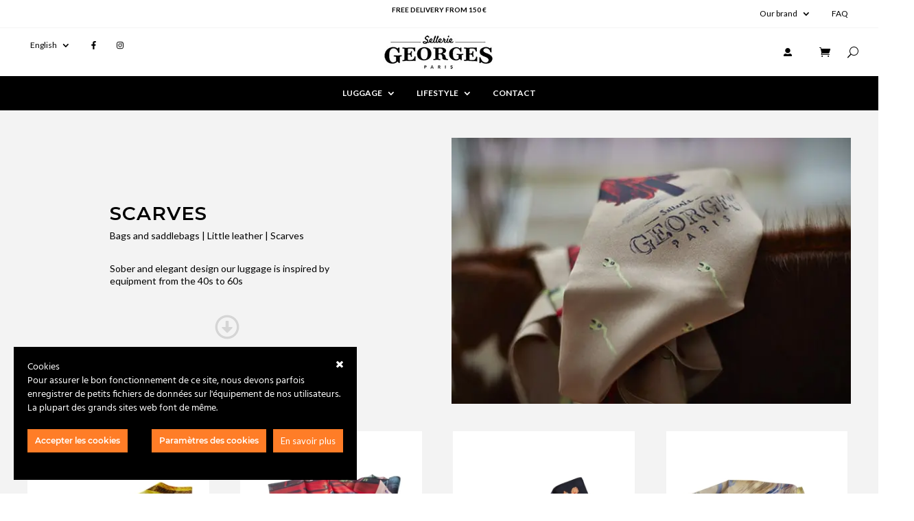

--- FILE ---
content_type: text/html; charset=UTF-8
request_url: https://www.sellerie-georges.com/en/luggage/lifestyle/scarves/
body_size: 19999
content:
<!DOCTYPE html>
<html lang="en-GB">
<head>
	<meta charset="UTF-8" />
<meta http-equiv="X-UA-Compatible" content="IE=edge">
	<link rel="pingback" href="https://www.sellerie-georges.com/xmlrpc.php" />

	
	
	<script>var et_site_url='https://www.sellerie-georges.com';var et_post_id='24248';function et_core_page_resource_fallback(a,b){"undefined"===typeof b&&(b=a.sheet.cssRules&&0===a.sheet.cssRules.length);b&&(a.onerror=null,a.onload=null,a.href?a.href=et_site_url+"/?et_core_page_resource="+a.id+et_post_id:a.src&&(a.src=et_site_url+"/?et_core_page_resource="+a.id+et_post_id))}
</script><meta name='robots' content='index, follow, max-image-preview:large, max-snippet:-1, max-video-preview:-1' />


	<!-- This site is optimized with the Yoast SEO plugin v18.0 - https://yoast.com/wordpress/plugins/seo/ -->
	<title>Scarves - Sellerie Georges</title><link rel="preload" as="style" href="https://fonts.googleapis.com/css?family=Montserrat%3A100%2C100italic%2C200%2C200italic%2C300%2C300italic%2Cregular%2Citalic%2C500%2C500italic%2C600%2C600italic%2C700%2C700italic%2C800%2C800italic%2C900%2C900italic%7CLato%3A100%2C100italic%2C300%2C300italic%2Cregular%2Citalic%2C700%2C700italic%2C900%2C900italic&#038;display=swap" /><link rel="stylesheet" href="https://fonts.googleapis.com/css?family=Montserrat%3A100%2C100italic%2C200%2C200italic%2C300%2C300italic%2Cregular%2Citalic%2C500%2C500italic%2C600%2C600italic%2C700%2C700italic%2C800%2C800italic%2C900%2C900italic%7CLato%3A100%2C100italic%2C300%2C300italic%2Cregular%2Citalic%2C700%2C700italic%2C900%2C900italic&#038;display=swap" media="print" onload="this.media='all'" /><noscript><link rel="stylesheet" href="https://fonts.googleapis.com/css?family=Montserrat%3A100%2C100italic%2C200%2C200italic%2C300%2C300italic%2Cregular%2Citalic%2C500%2C500italic%2C600%2C600italic%2C700%2C700italic%2C800%2C800italic%2C900%2C900italic%7CLato%3A100%2C100italic%2C300%2C300italic%2Cregular%2Citalic%2C700%2C700italic%2C900%2C900italic&#038;display=swap" /></noscript>
	<meta name="description" content="Sober and elegant design our luggage is inspired by equipment from the 40s to 60s" />
	<link rel="canonical" href="https://www.sellerie-georges.com/en/luggage/lifestyle/scarves/" />
	<meta property="og:locale" content="en_GB" />
	<meta property="og:type" content="article" />
	<meta property="og:title" content="Scarves - Sellerie Georges" />
	<meta property="og:description" content="Sober and elegant design our luggage is inspired by equipment from the 40s to 60s" />
	<meta property="og:url" content="https://www.sellerie-georges.com/en/luggage/lifestyle/scarves/" />
	<meta property="og:site_name" content="Sellerie Georges" />
	<meta property="article:modified_time" content="2022-03-01T14:27:50+00:00" />
	<meta name="twitter:card" content="summary_large_image" />
	<meta name="twitter:label1" content="Est. reading time" />
	<meta name="twitter:data1" content="3 minutes" />
	<script type="application/ld+json" class="yoast-schema-graph">{"@context":"https://schema.org","@graph":[{"@type":"WebSite","@id":"http://www.sellerie-georges.com/#website","url":"http://www.sellerie-georges.com/","name":"Sellerie Georges","description":"","potentialAction":[{"@type":"SearchAction","target":{"@type":"EntryPoint","urlTemplate":"http://www.sellerie-georges.com/?s={search_term_string}"},"query-input":"required name=search_term_string"}],"inLanguage":"en-GB"},{"@type":"ImageObject","@id":"https://www.sellerie-georges.com/en/luggage/lifestyle/scarves/#primaryimage","inLanguage":"en-GB","url":"https://www.sellerie-georges.com/design/medias/accessoires-sellerie-georges-categorie.webp","contentUrl":"https://www.sellerie-georges.com/design/medias/accessoires-sellerie-georges-categorie.webp","width":600,"height":400},{"@type":"WebPage","@id":"https://www.sellerie-georges.com/en/luggage/lifestyle/scarves/#webpage","url":"https://www.sellerie-georges.com/en/luggage/lifestyle/scarves/","name":"Scarves - Sellerie Georges","isPartOf":{"@id":"http://www.sellerie-georges.com/#website"},"primaryImageOfPage":{"@id":"https://www.sellerie-georges.com/en/luggage/lifestyle/scarves/#primaryimage"},"datePublished":"2021-04-14T13:59:52+00:00","dateModified":"2022-03-01T14:27:50+00:00","description":"Sober and elegant design our luggage is inspired by equipment from the 40s to 60s","breadcrumb":{"@id":"https://www.sellerie-georges.com/en/luggage/lifestyle/scarves/#breadcrumb"},"inLanguage":"en-GB","potentialAction":[{"@type":"ReadAction","target":["https://www.sellerie-georges.com/en/luggage/lifestyle/scarves/"]}]},{"@type":"BreadcrumbList","@id":"https://www.sellerie-georges.com/en/luggage/lifestyle/scarves/#breadcrumb","itemListElement":[{"@type":"ListItem","position":1,"name":"Home","item":"https://www.sellerie-georges.com/en/"},{"@type":"ListItem","position":2,"name":"Luggage","item":"https://www.sellerie-georges.com/en/luggage/"},{"@type":"ListItem","position":3,"name":"Lifestyle","item":"https://www.sellerie-georges.com/en/luggage/lifestyle/"},{"@type":"ListItem","position":4,"name":"Scarves"}]}]}</script>
	<!-- / Yoast SEO plugin. -->



<link rel='dns-prefetch' href='//use.fontawesome.com' />
<link rel='dns-prefetch' href='//stats.wp.com' />
<link rel='dns-prefetch' href='//fonts.googleapis.com' />
<link rel='dns-prefetch' href='//s.w.org' />
<link rel='dns-prefetch' href='//c0.wp.com' />
<link href='https://fonts.gstatic.com' crossorigin rel='preconnect' />
<link rel="alternate" type="application/rss+xml" title="Sellerie Georges &raquo; Feed" href="https://www.sellerie-georges.com/en/feed/" />
<link rel="alternate" type="application/rss+xml" title="Sellerie Georges &raquo; Comments Feed" href="https://www.sellerie-georges.com/en/comments/feed/" />
		<!-- This site uses the Google Analytics by MonsterInsights plugin v8.9.1 - Using Analytics tracking - https://www.monsterinsights.com/ -->
							<script
				src="//www.googletagmanager.com/gtag/js?id=G-9H52KTCE29"  data-cfasync="false" data-wpfc-render="false" type="text/javascript" async></script>
			<script data-cfasync="false" data-wpfc-render="false" type="text/javascript">
				var mi_version = '8.9.1';
				var mi_track_user = true;
				var mi_no_track_reason = '';
				
								var disableStrs = [
										'ga-disable-G-9H52KTCE29',
														];

				/* Function to detect opted out users */
				function __gtagTrackerIsOptedOut() {
					for (var index = 0; index < disableStrs.length; index++) {
						if (document.cookie.indexOf(disableStrs[index] + '=true') > -1) {
							return true;
						}
					}

					return false;
				}

				/* Disable tracking if the opt-out cookie exists. */
				if (__gtagTrackerIsOptedOut()) {
					for (var index = 0; index < disableStrs.length; index++) {
						window[disableStrs[index]] = true;
					}
				}

				/* Opt-out function */
				function __gtagTrackerOptout() {
					for (var index = 0; index < disableStrs.length; index++) {
						document.cookie = disableStrs[index] + '=true; expires=Thu, 31 Dec 2099 23:59:59 UTC; path=/';
						window[disableStrs[index]] = true;
					}
				}

				if ('undefined' === typeof gaOptout) {
					function gaOptout() {
						__gtagTrackerOptout();
					}
				}
								window.dataLayer = window.dataLayer || [];

				window.MonsterInsightsDualTracker = {
					helpers: {},
					trackers: {},
				};
				if (mi_track_user) {
					function __gtagDataLayer() {
						dataLayer.push(arguments);
					}

					function __gtagTracker(type, name, parameters) {
						if (!parameters) {
							parameters = {};
						}

						if (parameters.send_to) {
							__gtagDataLayer.apply(null, arguments);
							return;
						}

						if (type === 'event') {
														parameters.send_to = monsterinsights_frontend.v4_id;
							var hookName = name;
							if (typeof parameters['event_category'] !== 'undefined') {
								hookName = parameters['event_category'] + ':' + name;
							}

							if (typeof MonsterInsightsDualTracker.trackers[hookName] !== 'undefined') {
								MonsterInsightsDualTracker.trackers[hookName](parameters);
							} else {
								__gtagDataLayer('event', name, parameters);
							}
							
													} else {
							__gtagDataLayer.apply(null, arguments);
						}
					}

					__gtagTracker('js', new Date());
					__gtagTracker('set', {
						'developer_id.dZGIzZG': true,
											});
										__gtagTracker('config', 'G-9H52KTCE29', {"forceSSL":"true","link_attribution":"true"} );
															window.gtag = __gtagTracker;										(function () {
						/* https://developers.google.com/analytics/devguides/collection/analyticsjs/ */
						/* ga and __gaTracker compatibility shim. */
						var noopfn = function () {
							return null;
						};
						var newtracker = function () {
							return new Tracker();
						};
						var Tracker = function () {
							return null;
						};
						var p = Tracker.prototype;
						p.get = noopfn;
						p.set = noopfn;
						p.send = function () {
							var args = Array.prototype.slice.call(arguments);
							args.unshift('send');
							__gaTracker.apply(null, args);
						};
						var __gaTracker = function () {
							var len = arguments.length;
							if (len === 0) {
								return;
							}
							var f = arguments[len - 1];
							if (typeof f !== 'object' || f === null || typeof f.hitCallback !== 'function') {
								if ('send' === arguments[0]) {
									var hitConverted, hitObject = false, action;
									if ('event' === arguments[1]) {
										if ('undefined' !== typeof arguments[3]) {
											hitObject = {
												'eventAction': arguments[3],
												'eventCategory': arguments[2],
												'eventLabel': arguments[4],
												'value': arguments[5] ? arguments[5] : 1,
											}
										}
									}
									if ('pageview' === arguments[1]) {
										if ('undefined' !== typeof arguments[2]) {
											hitObject = {
												'eventAction': 'page_view',
												'page_path': arguments[2],
											}
										}
									}
									if (typeof arguments[2] === 'object') {
										hitObject = arguments[2];
									}
									if (typeof arguments[5] === 'object') {
										Object.assign(hitObject, arguments[5]);
									}
									if ('undefined' !== typeof arguments[1].hitType) {
										hitObject = arguments[1];
										if ('pageview' === hitObject.hitType) {
											hitObject.eventAction = 'page_view';
										}
									}
									if (hitObject) {
										action = 'timing' === arguments[1].hitType ? 'timing_complete' : hitObject.eventAction;
										hitConverted = mapArgs(hitObject);
										__gtagTracker('event', action, hitConverted);
									}
								}
								return;
							}

							function mapArgs(args) {
								var arg, hit = {};
								var gaMap = {
									'eventCategory': 'event_category',
									'eventAction': 'event_action',
									'eventLabel': 'event_label',
									'eventValue': 'event_value',
									'nonInteraction': 'non_interaction',
									'timingCategory': 'event_category',
									'timingVar': 'name',
									'timingValue': 'value',
									'timingLabel': 'event_label',
									'page': 'page_path',
									'location': 'page_location',
									'title': 'page_title',
								};
								for (arg in args) {
																		if (!(!args.hasOwnProperty(arg) || !gaMap.hasOwnProperty(arg))) {
										hit[gaMap[arg]] = args[arg];
									} else {
										hit[arg] = args[arg];
									}
								}
								return hit;
							}

							try {
								f.hitCallback();
							} catch (ex) {
							}
						};
						__gaTracker.create = newtracker;
						__gaTracker.getByName = newtracker;
						__gaTracker.getAll = function () {
							return [];
						};
						__gaTracker.remove = noopfn;
						__gaTracker.loaded = true;
						window['__gaTracker'] = __gaTracker;
					})();
									} else {
										console.log("");
					(function () {
						function __gtagTracker() {
							return null;
						}

						window['__gtagTracker'] = __gtagTracker;
						window['gtag'] = __gtagTracker;
					})();
									}
			</script>
				<!-- / Google Analytics by MonsterInsights -->
		<meta content="Wad Child v.1.0.0" name="generator"/><link rel='stylesheet' id='ct-ultimate-gdpr-cookie-popup-css'  href='https://www.sellerie-georges.com/design/apps/ct-ultimate-gdpr/assets/css/cookie-popup.min.css?ver=5.9' type='text/css' media='all' />
<style id='ct-ultimate-gdpr-cookie-popup-inline-css' type='text/css'>
#ct-ultimate-gdpr-cookie-popup {box-shadow: #000 0 0 0px !important;}
#ct-ultimate-gdpr-cookie-popup.ct-ultimate-gdpr-cookie-popup-classic {padding: 20px !important;}
</style>
<link data-minify="1" rel='stylesheet' id='dashicons-css'  href='https://www.sellerie-georges.com/design/cache/min/1/static/css/dashicons.min.css?ver=1647339785' type='text/css' media='all' />
<style id='dashicons-inline-css' type='text/css'>
[data-font="Dashicons"]:before {font-family: 'Dashicons' !important;content: attr(data-icon) !important;speak: none !important;font-weight: normal !important;font-variant: normal !important;text-transform: none !important;line-height: 1 !important;font-style: normal !important;-webkit-font-smoothing: antialiased !important;-moz-osx-font-smoothing: grayscale !important;}
</style>
<link data-minify="1" rel='stylesheet' id='wc-blocks-vendors-style-css'  href='https://www.sellerie-georges.com/design/cache/min/1/p/woocommerce/6.1.1/packages/woocommerce-blocks/build/wc-blocks-vendors-style.css?ver=1649864454' type='text/css' media='all' />
<link data-minify="1" rel='stylesheet' id='wc-blocks-style-css'  href='https://www.sellerie-georges.com/design/cache/min/1/p/woocommerce/6.1.1/packages/woocommerce-blocks/build/wc-blocks-style.css?ver=1649864454' type='text/css' media='all' />
<style id='global-styles-inline-css' type='text/css'>
body{--wp--preset--color--black: #000000;--wp--preset--color--cyan-bluish-gray: #abb8c3;--wp--preset--color--white: #ffffff;--wp--preset--color--pale-pink: #f78da7;--wp--preset--color--vivid-red: #cf2e2e;--wp--preset--color--luminous-vivid-orange: #ff6900;--wp--preset--color--luminous-vivid-amber: #fcb900;--wp--preset--color--light-green-cyan: #7bdcb5;--wp--preset--color--vivid-green-cyan: #00d084;--wp--preset--color--pale-cyan-blue: #8ed1fc;--wp--preset--color--vivid-cyan-blue: #0693e3;--wp--preset--color--vivid-purple: #9b51e0;--wp--preset--gradient--vivid-cyan-blue-to-vivid-purple: linear-gradient(135deg,rgba(6,147,227,1) 0%,rgb(155,81,224) 100%);--wp--preset--gradient--light-green-cyan-to-vivid-green-cyan: linear-gradient(135deg,rgb(122,220,180) 0%,rgb(0,208,130) 100%);--wp--preset--gradient--luminous-vivid-amber-to-luminous-vivid-orange: linear-gradient(135deg,rgba(252,185,0,1) 0%,rgba(255,105,0,1) 100%);--wp--preset--gradient--luminous-vivid-orange-to-vivid-red: linear-gradient(135deg,rgba(255,105,0,1) 0%,rgb(207,46,46) 100%);--wp--preset--gradient--very-light-gray-to-cyan-bluish-gray: linear-gradient(135deg,rgb(238,238,238) 0%,rgb(169,184,195) 100%);--wp--preset--gradient--cool-to-warm-spectrum: linear-gradient(135deg,rgb(74,234,220) 0%,rgb(151,120,209) 20%,rgb(207,42,186) 40%,rgb(238,44,130) 60%,rgb(251,105,98) 80%,rgb(254,248,76) 100%);--wp--preset--gradient--blush-light-purple: linear-gradient(135deg,rgb(255,206,236) 0%,rgb(152,150,240) 100%);--wp--preset--gradient--blush-bordeaux: linear-gradient(135deg,rgb(254,205,165) 0%,rgb(254,45,45) 50%,rgb(107,0,62) 100%);--wp--preset--gradient--luminous-dusk: linear-gradient(135deg,rgb(255,203,112) 0%,rgb(199,81,192) 50%,rgb(65,88,208) 100%);--wp--preset--gradient--pale-ocean: linear-gradient(135deg,rgb(255,245,203) 0%,rgb(182,227,212) 50%,rgb(51,167,181) 100%);--wp--preset--gradient--electric-grass: linear-gradient(135deg,rgb(202,248,128) 0%,rgb(113,206,126) 100%);--wp--preset--gradient--midnight: linear-gradient(135deg,rgb(2,3,129) 0%,rgb(40,116,252) 100%);--wp--preset--duotone--dark-grayscale: url('#wp-duotone-dark-grayscale');--wp--preset--duotone--grayscale: url('#wp-duotone-grayscale');--wp--preset--duotone--purple-yellow: url('#wp-duotone-purple-yellow');--wp--preset--duotone--blue-red: url('#wp-duotone-blue-red');--wp--preset--duotone--midnight: url('#wp-duotone-midnight');--wp--preset--duotone--magenta-yellow: url('#wp-duotone-magenta-yellow');--wp--preset--duotone--purple-green: url('#wp-duotone-purple-green');--wp--preset--duotone--blue-orange: url('#wp-duotone-blue-orange');--wp--preset--font-size--small: 13px;--wp--preset--font-size--medium: 20px;--wp--preset--font-size--large: 36px;--wp--preset--font-size--x-large: 42px;}.has-black-color{color: var(--wp--preset--color--black) !important;}.has-cyan-bluish-gray-color{color: var(--wp--preset--color--cyan-bluish-gray) !important;}.has-white-color{color: var(--wp--preset--color--white) !important;}.has-pale-pink-color{color: var(--wp--preset--color--pale-pink) !important;}.has-vivid-red-color{color: var(--wp--preset--color--vivid-red) !important;}.has-luminous-vivid-orange-color{color: var(--wp--preset--color--luminous-vivid-orange) !important;}.has-luminous-vivid-amber-color{color: var(--wp--preset--color--luminous-vivid-amber) !important;}.has-light-green-cyan-color{color: var(--wp--preset--color--light-green-cyan) !important;}.has-vivid-green-cyan-color{color: var(--wp--preset--color--vivid-green-cyan) !important;}.has-pale-cyan-blue-color{color: var(--wp--preset--color--pale-cyan-blue) !important;}.has-vivid-cyan-blue-color{color: var(--wp--preset--color--vivid-cyan-blue) !important;}.has-vivid-purple-color{color: var(--wp--preset--color--vivid-purple) !important;}.has-black-background-color{background-color: var(--wp--preset--color--black) !important;}.has-cyan-bluish-gray-background-color{background-color: var(--wp--preset--color--cyan-bluish-gray) !important;}.has-white-background-color{background-color: var(--wp--preset--color--white) !important;}.has-pale-pink-background-color{background-color: var(--wp--preset--color--pale-pink) !important;}.has-vivid-red-background-color{background-color: var(--wp--preset--color--vivid-red) !important;}.has-luminous-vivid-orange-background-color{background-color: var(--wp--preset--color--luminous-vivid-orange) !important;}.has-luminous-vivid-amber-background-color{background-color: var(--wp--preset--color--luminous-vivid-amber) !important;}.has-light-green-cyan-background-color{background-color: var(--wp--preset--color--light-green-cyan) !important;}.has-vivid-green-cyan-background-color{background-color: var(--wp--preset--color--vivid-green-cyan) !important;}.has-pale-cyan-blue-background-color{background-color: var(--wp--preset--color--pale-cyan-blue) !important;}.has-vivid-cyan-blue-background-color{background-color: var(--wp--preset--color--vivid-cyan-blue) !important;}.has-vivid-purple-background-color{background-color: var(--wp--preset--color--vivid-purple) !important;}.has-black-border-color{border-color: var(--wp--preset--color--black) !important;}.has-cyan-bluish-gray-border-color{border-color: var(--wp--preset--color--cyan-bluish-gray) !important;}.has-white-border-color{border-color: var(--wp--preset--color--white) !important;}.has-pale-pink-border-color{border-color: var(--wp--preset--color--pale-pink) !important;}.has-vivid-red-border-color{border-color: var(--wp--preset--color--vivid-red) !important;}.has-luminous-vivid-orange-border-color{border-color: var(--wp--preset--color--luminous-vivid-orange) !important;}.has-luminous-vivid-amber-border-color{border-color: var(--wp--preset--color--luminous-vivid-amber) !important;}.has-light-green-cyan-border-color{border-color: var(--wp--preset--color--light-green-cyan) !important;}.has-vivid-green-cyan-border-color{border-color: var(--wp--preset--color--vivid-green-cyan) !important;}.has-pale-cyan-blue-border-color{border-color: var(--wp--preset--color--pale-cyan-blue) !important;}.has-vivid-cyan-blue-border-color{border-color: var(--wp--preset--color--vivid-cyan-blue) !important;}.has-vivid-purple-border-color{border-color: var(--wp--preset--color--vivid-purple) !important;}.has-vivid-cyan-blue-to-vivid-purple-gradient-background{background: var(--wp--preset--gradient--vivid-cyan-blue-to-vivid-purple) !important;}.has-light-green-cyan-to-vivid-green-cyan-gradient-background{background: var(--wp--preset--gradient--light-green-cyan-to-vivid-green-cyan) !important;}.has-luminous-vivid-amber-to-luminous-vivid-orange-gradient-background{background: var(--wp--preset--gradient--luminous-vivid-amber-to-luminous-vivid-orange) !important;}.has-luminous-vivid-orange-to-vivid-red-gradient-background{background: var(--wp--preset--gradient--luminous-vivid-orange-to-vivid-red) !important;}.has-very-light-gray-to-cyan-bluish-gray-gradient-background{background: var(--wp--preset--gradient--very-light-gray-to-cyan-bluish-gray) !important;}.has-cool-to-warm-spectrum-gradient-background{background: var(--wp--preset--gradient--cool-to-warm-spectrum) !important;}.has-blush-light-purple-gradient-background{background: var(--wp--preset--gradient--blush-light-purple) !important;}.has-blush-bordeaux-gradient-background{background: var(--wp--preset--gradient--blush-bordeaux) !important;}.has-luminous-dusk-gradient-background{background: var(--wp--preset--gradient--luminous-dusk) !important;}.has-pale-ocean-gradient-background{background: var(--wp--preset--gradient--pale-ocean) !important;}.has-electric-grass-gradient-background{background: var(--wp--preset--gradient--electric-grass) !important;}.has-midnight-gradient-background{background: var(--wp--preset--gradient--midnight) !important;}.has-small-font-size{font-size: var(--wp--preset--font-size--small) !important;}.has-medium-font-size{font-size: var(--wp--preset--font-size--medium) !important;}.has-large-font-size{font-size: var(--wp--preset--font-size--large) !important;}.has-x-large-font-size{font-size: var(--wp--preset--font-size--x-large) !important;}
</style>
<link rel='stylesheet' id='ct-ultimate-gdpr-css'  href='https://www.sellerie-georges.com/design/apps/ct-ultimate-gdpr/assets/css/style.min.css?ver=2.9' type='text/css' media='all' />
<link data-minify="1" rel='stylesheet' id='ct-ultimate-gdpr-font-awesome-css'  href='https://www.sellerie-georges.com/design/cache/min/1/design/apps/ct-ultimate-gdpr/assets/css/fonts/font-awesome/css/font-awesome.min.css?ver=1647339785' type='text/css' media='all' />
<link data-minify="1" rel='stylesheet' id='ct-ultimate-gdpr-custom-fonts-css'  href='https://www.sellerie-georges.com/design/cache/min/1/design/apps/ct-ultimate-gdpr/assets/css/fonts/fonts.css?ver=1647339785' type='text/css' media='all' />
<link data-minify="1" rel='stylesheet' id='woocommerce-layout-css'  href='https://www.sellerie-georges.com/design/cache/min/1/p/woocommerce/6.1.1/assets/css/woocommerce-layout.css?ver=1649864454' type='text/css' media='all' />
<style id='woocommerce-layout-inline-css' type='text/css'>

	.infinite-scroll .woocommerce-pagination {
		display: none;
	}
</style>
<link data-minify="1" rel='stylesheet' id='woocommerce-smallscreen-css'  href='https://www.sellerie-georges.com/design/cache/min/1/p/woocommerce/6.1.1/assets/css/woocommerce-smallscreen.css?ver=1649864454' type='text/css' media='only screen and (max-width: 768px)' />
<link data-minify="1" rel='stylesheet' id='woocommerce-general-css'  href='https://www.sellerie-georges.com/design/cache/min/1/p/woocommerce/6.1.1/assets/css/woocommerce.css?ver=1649864455' type='text/css' media='all' />
<style id='woocommerce-inline-inline-css' type='text/css'>
.woocommerce form .form-row .required { visibility: visible; }
</style>
<link data-minify="1" rel='stylesheet' id='parent-style-css'  href='https://www.sellerie-georges.com/design/cache/min/1/design/themes/wad/style.css?ver=1647339785' type='text/css' media='all' />
<link data-minify="1" rel='stylesheet' id='divi-style-css'  href='https://www.sellerie-georges.com/design/cache/min/1/design/themes/wad-Child/style.css?ver=1647339785' type='text/css' media='all' />

<link rel='stylesheet' id='ct-ultimate-gdpr-jquery-ui-css'  href='https://www.sellerie-georges.com/design/apps/ct-ultimate-gdpr/assets/css/jquery-ui.min.css?ver=5.9' type='text/css' media='all' />
<link data-minify="1" rel='stylesheet' id='tawcvs-frontend-css'  href='https://www.sellerie-georges.com/design/cache/min/1/design/apps/variation-swatches-for-woocommerce/assets/css/frontend.css?ver=1647339785' type='text/css' media='all' />
<link data-minify="1" rel='stylesheet' id='wc-ajax-cart-update-theme-css'  href='https://www.sellerie-georges.com/design/cache/min/1/design/apps/wc-ajax-cart-update/frontend/css/wc-ajax-cart-update-modal.css?ver=1647339785' type='text/css' media='all' />
<link data-minify="1" rel='stylesheet' id='jetpack_css-css'  href='https://www.sellerie-georges.com/design/cache/min/1/p/jetpack/9.2.1/css/jetpack.css?ver=1649864455' type='text/css' media='all' />
<script type='text/javascript' id='ct-ultimate-gdpr-cookie-block-js-extra'>
/* <![CDATA[ */
var ct_ultimate_gdpr_cookie_block = {"blocked":["__utma","__utmb","__utmc","__utmt","__utmz","_ga","_gat","_gid"],"level":"2"};
var ct_ultimate_gdpr_popup_close = {"cookie_popup_button_close":""};
/* ]]> */
</script>

<script type='text/javascript' src='https://www.sellerie-georges.com/static/js/jquery/jquery.min.js?ver=3.6.0' id='jquery-core-js' defer></script>





<script async defer type='text/javascript' src='https://stats.wp.com/s-202549.js' id='woocommerce-analytics-js'></script>
<script type='text/javascript' id='et-core-api-spam-recaptcha-js-extra'>
/* <![CDATA[ */
var et_core_api_spam_recaptcha = {"site_key":"","page_action":{"action":"scarves"}};
/* ]]> */
</script>

<script type='text/javascript' id='ct-ultimate-gdpr-cookie-list-js-extra'>
/* <![CDATA[ */
var ct_ultimate_gdpr_cookie_list = {"list":[{"cookie_name":"yith_wcwl_session_e94843fb806467ae4688a150d6959944","cookie_type_label":"Essentiel","first_or_third_party":"Third party","can_be_blocked":"1","session_or_persistent":"Persistent","expiry_time":"1625668660.9772","purpose":""},{"cookie_name":"tk_ai","cookie_type_label":"Essentiel","first_or_third_party":"Third party","can_be_blocked":"1","session_or_persistent":"Session","expiry_time":"","purpose":""},{"cookie_name":"pll_language","cookie_type_label":"Essentiel","first_or_third_party":"Third party","can_be_blocked":"1","session_or_persistent":"Persistent","expiry_time":"1654611915","purpose":""},{"cookie_name":"_gat_gtag_UA_27054002_29","cookie_type_label":"Essentiel","first_or_third_party":"Third party","can_be_blocked":"1","session_or_persistent":"Persistent","expiry_time":"1623075975","purpose":""},{"cookie_name":"__utma, __utmb, __utmc, __utmt, __utmz, _ga, _gat, _gid","cookie_type_label":"Analyse","first_or_third_party":"Third party","can_be_blocked":"1","session_or_persistent":"Persistent","expiry_time":"","purpose":""},{"cookie_name":"tk_lr","cookie_type_label":"Essentiel","first_or_third_party":"Third party","can_be_blocked":"1","session_or_persistent":"Persistent","expiry_time":"1654611915","purpose":""},{"cookie_name":"tk_r3d","cookie_type_label":"Essentiel","first_or_third_party":"Third party","can_be_blocked":"1","session_or_persistent":"Persistent","expiry_time":"1623335115","purpose":""},{"cookie_name":"tk_or","cookie_type_label":"Essentiel","first_or_third_party":"Third party","can_be_blocked":"1","session_or_persistent":"Persistent","expiry_time":"1780755915","purpose":""},{"cookie_name":"wordpress_logged_in_e94843fb806467ae4688a150d6959944","cookie_type_label":"Essentiel","first_or_third_party":"Third party","can_be_blocked":"1","session_or_persistent":"Session","expiry_time":"","purpose":""},{"cookie_name":"wordpress_sec_e94843fb806467ae4688a150d6959944","cookie_type_label":"Essentiel","first_or_third_party":"Third party","can_be_blocked":"1","session_or_persistent":"Session","expiry_time":"","purpose":""},{"cookie_name":"woocommerce_*, wp_woocommerce_*, wc_cart_hash_*, wc_fragments_*","cookie_type_label":"Essentiel","first_or_third_party":"Third party","can_be_blocked":"1","session_or_persistent":"Persistent","expiry_time":"","purpose":""}]};
/* ]]> */
</script>


<script type='text/javascript' id='pys-js-extra'>
/* <![CDATA[ */
var pysOptions = {"staticEvents":{"facebook":{"init_event":[{"delay":0,"type":"static","name":"PageView","pixelIds":["671405184295275"],"eventID":"539e6152-d446-4aae-8e80-77c81bed2fa9","params":{"page_title":"Scarves","post_type":"page","post_id":24248,"plugin":"PixelYourSite","user_role":"guest","event_url":"www.sellerie-georges.com\/en\/luggage\/lifestyle\/scarves\/"},"e_id":"init_event","ids":[],"hasTimeWindow":false,"timeWindow":0,"woo_order":"","edd_order":""}]}},"dynamicEvents":{"woo_add_to_cart_on_button_click":{"facebook":{"delay":0,"type":"dyn","name":"AddToCart","pixelIds":["671405184295275"],"eventID":"5e16304f-8988-4a02-a4dd-7ccb29cf3990","params":{"page_title":"Scarves","post_type":"page","post_id":24248,"plugin":"PixelYourSite","user_role":"guest","event_url":"www.sellerie-georges.com\/en\/luggage\/lifestyle\/scarves\/"},"e_id":"woo_add_to_cart_on_button_click","ids":[],"hasTimeWindow":false,"timeWindow":0,"woo_order":"","edd_order":""}}},"triggerEvents":[],"triggerEventTypes":[],"facebook":{"pixelIds":["671405184295275"],"advancedMatching":[],"removeMetadata":false,"contentParams":{"post_type":"page","post_id":24248,"content_name":"Scarves"},"commentEventEnabled":true,"wooVariableAsSimple":false,"downloadEnabled":true,"formEventEnabled":true,"ajaxForServerEvent":true,"serverApiEnabled":true,"wooCRSendFromServer":false},"debug":"","siteUrl":"https:\/\/www.sellerie-georges.com","ajaxUrl":"https:\/\/www.sellerie-georges.com\/base\/admin-ajax.php","enable_remove_download_url_param":"1","gdpr":{"ajax_enabled":false,"all_disabled_by_api":false,"facebook_disabled_by_api":false,"analytics_disabled_by_api":false,"google_ads_disabled_by_api":false,"pinterest_disabled_by_api":false,"bing_disabled_by_api":false,"facebook_prior_consent_enabled":true,"analytics_prior_consent_enabled":true,"google_ads_prior_consent_enabled":null,"pinterest_prior_consent_enabled":true,"bing_prior_consent_enabled":true,"cookiebot_integration_enabled":false,"cookiebot_facebook_consent_category":"marketing","cookiebot_analytics_consent_category":"statistics","cookiebot_google_ads_consent_category":null,"cookiebot_pinterest_consent_category":"marketing","cookiebot_bing_consent_category":"marketing","consent_magic_integration_enabled":false,"real_cookie_banner_integration_enabled":false,"cookie_notice_integration_enabled":false,"cookie_law_info_integration_enabled":false},"woo":{"enabled":true,"addToCartOnButtonEnabled":true,"addToCartOnButtonValueEnabled":true,"addToCartOnButtonValueOption":"price","singleProductId":null,"removeFromCartSelector":"form.woocommerce-cart-form .remove","addToCartCatchMethod":"add_cart_js"},"edd":{"enabled":false}};
/* ]]> */
</script>

<link rel="https://api.w.org/" href="https://www.sellerie-georges.com/wp-json/" /><link rel="alternate" type="application/json" href="https://www.sellerie-georges.com/wp-json/wp/v2/pages/24248" /><link rel="wlwmanifest" type="application/wlwmanifest+xml" href="https://www.sellerie-georges.com/static/wlwmanifest.xml" /> 
<link rel='shortlink' href='https://www.sellerie-georges.com/?p=24248' />
<link rel="alternate" type="application/json+oembed" href="https://www.sellerie-georges.com/wp-json/oembed/1.0/embed?url=https%3A%2F%2Fwww.sellerie-georges.com%2Fen%2Fluggage%2Flifestyle%2Fscarves%2F" />
<link rel="alternate" type="text/xml+oembed" href="https://www.sellerie-georges.com/wp-json/oembed/1.0/embed?url=https%3A%2F%2Fwww.sellerie-georges.com%2Fen%2Fluggage%2Flifestyle%2Fscarves%2F&#038;format=xml" />
<meta name="facebook-domain-verification" content="ii1yub0h1bs9uolkn1h1yl4h6kpckm" /><link rel="alternate" href="https://www.sellerie-georges.com/bagagerie/lifestyle/foulards/" hreflang="fr" />
<link rel="alternate" href="https://www.sellerie-georges.com/en/luggage/lifestyle/scarves/" hreflang="en" />
<style type='text/css'>img#wpstats{display:none}</style><meta name="viewport" content="width=device-width, initial-scale=1.0, maximum-scale=1.0, user-scalable=0" />	<noscript><style>.woocommerce-product-gallery{ opacity: 1 !important; }</style></noscript>
				<style type="text/css">
				/* If html does not have either class, do not show lazy loaded images. */
				html:not( .jetpack-lazy-images-js-enabled ):not( .js ) .jetpack-lazy-image {
					display: none;
				}
			</style>
			
		<!-- Global site tag (gtag.js) - Google Analytics -->
<script async src="https://www.googletagmanager.com/gtag/js?id=UA-27054002-29"></script>
<script>
  window.dataLayer = window.dataLayer || [];
  function gtag(){dataLayer.push(arguments);}
  gtag('js', new Date());

  gtag('config', 'UA-27054002-29');
</script><link rel="stylesheet" id="et-core-unified-tb-9735-tb-9736-24248-cached-inline-styles" href="https://www.sellerie-georges.com/design/et-cache/24248/et-core-unified-tb-9735-tb-9736-24248-17624395958476.min.css" onerror="et_core_page_resource_fallback(this, true)" onload="et_core_page_resource_fallback(this)" /><noscript><style id="rocket-lazyload-nojs-css">.rll-youtube-player, [data-lazy-src]{display:none !important;}</style></noscript></head>
<body class="page-template-default page page-id-24248 page-child parent-pageid-7764 theme-wad et-tb-has-template et-tb-has-header et-tb-has-footer woocommerce-no-js et_button_no_icon et_pb_button_helper_class et_cover_background et_pb_gutter et_pb_gutters3 et_pb_pagebuilder_layout et_smooth_scroll et_no_sidebar et_divi_theme et-db et_minified_js et_minified_css">
	<div id="page-container">
<div id="et-boc" class="et-boc">
			
		<header class="et-l et-l--header">
			<div class="et_builder_inner_content et_pb_gutters2">
		<div class="et_pb_with_border et_pb_section et_pb_section_0_tb_header et_section_regular" >
				
				
				
				
					<div class="et_pb_row et_pb_row_0_tb_header">
				<div class="et_pb_column et_pb_column_1_3 et_pb_column_0_tb_header  et_pb_css_mix_blend_mode_passthrough et_pb_column_empty">
				
				
				
			</div> <!-- .et_pb_column --><div class="et_pb_column et_pb_column_1_3 et_pb_column_1_tb_header  et_pb_css_mix_blend_mode_passthrough">
				
				
				<div class="et_pb_module et_pb_text et_pb_text_0_tb_header  et_pb_text_align_center et_pb_bg_layout_light">
				
				
				<div class="et_pb_text_inner">free delivery from 150 €</div>
			</div> <!-- .et_pb_text -->
			</div> <!-- .et_pb_column --><div class="et_pb_column et_pb_column_1_3 et_pb_column_2_tb_header  et_pb_css_mix_blend_mode_passthrough et-last-child et_pb_column--with-menu">
				
				
				<div class="et_pb_module et_pb_menu et_pb_menu_0_tb_header sg-top-menu et_pb_bg_layout_light  et_pb_text_align_right et_dropdown_animation_fade et_pb_menu--without-logo et_pb_menu--style-left_aligned">
					
					
					<div class="et_pb_menu_inner_container clearfix">
						
						<div class="et_pb_menu__wrap">
							<div class="et_pb_menu__menu">
								<nav class="et-menu-nav"><ul id="menu-top-nav" class="et-menu nav"><li id="menu-item-8217" class="et_pb_menu_page_id-8217 menu-item menu-item-type-custom menu-item-object-custom menu-item-has-children menu-item-8217"><a>Our brand</a>
<ul class="sub-menu">
	<li id="menu-item-8218" class="et_pb_menu_page_id-7777 menu-item menu-item-type-post_type menu-item-object-page menu-item-8218"><a href="https://www.sellerie-georges.com/en/our-brand/presentation/">Presentation</a></li>
	<li id="menu-item-8219" class="et_pb_menu_page_id-7778 menu-item menu-item-type-post_type menu-item-object-page menu-item-8219"><a href="https://www.sellerie-georges.com/en/our-brand/our-history/">Our history</a></li>
	<li id="menu-item-8220" class="et_pb_menu_page_id-7779 menu-item menu-item-type-post_type menu-item-object-page menu-item-8220"><a href="https://www.sellerie-georges.com/en/our-brand/about-us/">About us</a></li>
	<li id="menu-item-8221" class="et_pb_menu_page_id-7780 menu-item menu-item-type-post_type menu-item-object-page menu-item-8221"><a href="https://www.sellerie-georges.com/en/our-brand/our-know-how/">Our know-how</a></li>
</ul>
</li>
<li id="menu-item-8222" class="et_pb_menu_page_id-7773 menu-item menu-item-type-post_type menu-item-object-page menu-item-8222"><a href="https://www.sellerie-georges.com/en/frequently-asked-questions/">FAQ</a></li>
</ul></nav>
							</div>
							
							
							<div class="et_mobile_nav_menu">
				<a href="#" class="mobile_nav closed">
					<span class="mobile_menu_bar"></span>
				</a>
			</div>
						</div>
						
					</div>
				</div>
			</div> <!-- .et_pb_column -->
				
				
			</div> <!-- .et_pb_row -->
				
				
			</div> <!-- .et_pb_section --><div id="sg-header" class="et_pb_section et_pb_section_1_tb_header et_section_regular" >
				
				
				
				
					<div class="et_pb_row et_pb_row_1_tb_header">
				<div class="et_pb_column et_pb_column_1_3 et_pb_column_3_tb_header sg-header-social  et_pb_css_mix_blend_mode_passthrough et_pb_column--with-menu">
				
				
				<div class="et_pb_module et_pb_menu et_pb_menu_1_tb_header et_pb_bg_layout_light  et_pb_text_align_left et_dropdown_animation_fade et_pb_menu--without-logo et_pb_menu--style-left_aligned">
					
					
					<div class="et_pb_menu_inner_container clearfix">
						
						<div class="et_pb_menu__wrap">
							<div class="et_pb_menu__menu">
								<nav class="et-menu-nav"><ul id="menu-social-nav" class="et-menu nav downwards"><li id="menu-item-4108" class="pll-parent-menu-item menu-item menu-item-type-custom menu-item-object-custom menu-item-has-children menu-item-4108"><a href="#pll_switcher">English</a>
<ul class="sub-menu">
	<li id="menu-item-4108-fr" class="lang-item lang-item-39 lang-item-fr lang-item-first menu-item menu-item-type-custom menu-item-object-custom menu-item-4108-fr"><a href="https://www.sellerie-georges.com/bagagerie/lifestyle/foulards/" hreflang="fr-FR" lang="fr-FR">Français</a></li>
</ul>
</li>
<li id="menu-item-4109" class="et_pb_menu_page_id-4109 menu-item menu-item-type-custom menu-item-object-custom menu-item-4109"><a target="_blank" rel="noopener" href="https://fr-fr.facebook.com/sellerie.georges/"><i class="fab fa-facebook-f"></i></a></li>
<li id="menu-item-4110" class="et_pb_menu_page_id-4110 menu-item menu-item-type-custom menu-item-object-custom menu-item-4110"><a target="_blank" rel="noopener" href="https://www.instagram.com/selleriegeorges/"><i class="fab fa-instagram"></i></a></li>
</ul></nav>
							</div>
							
							
							<div class="et_mobile_nav_menu">
				<a href="#" class="mobile_nav closed">
					<span class="mobile_menu_bar"></span>
				</a>
			</div>
						</div>
						
					</div>
				</div>
			</div> <!-- .et_pb_column --><div class="et_pb_column et_pb_column_1_3 et_pb_column_4_tb_header sg-header-logo  et_pb_css_mix_blend_mode_passthrough">
				
				
				<div class="et_pb_module et_pb_image et_pb_image_0_tb_header">
				
				
				<a href="https://www.sellerie-georges.com/en/"><span class="et_pb_image_wrap "><img width="162" height="50" src="data:image/svg+xml,%3Csvg%20xmlns='http://www.w3.org/2000/svg'%20viewBox='0%200%20162%2050'%3E%3C/svg%3E" alt="" title="" data-lazy-src="https://www.sellerie-georges.com/design/medias/sellerie-georges-logo.webp" /><noscript><img width="162" height="50" src="https://www.sellerie-georges.com/design/medias/sellerie-georges-logo.webp" alt="" title="" /></noscript></span></a>
			</div>
			</div> <!-- .et_pb_column --><div class="et_pb_column et_pb_column_1_3 et_pb_column_5_tb_header sg-header-adminmenu  et_pb_css_mix_blend_mode_passthrough et-last-child et_pb_column--with-menu">
				
				
				<div class="et_pb_module et_pb_menu et_pb_menu_2_tb_header et_pb_bg_layout_light  et_pb_text_align_right et_dropdown_animation_fade et_pb_menu--without-logo et_pb_menu--style-left_aligned">
					
					
					<div class="et_pb_menu_inner_container clearfix">
						
						<div class="et_pb_menu__wrap">
							<div class="et_pb_menu__menu">
								<nav class="et-menu-nav"><ul id="menu-admin-nav" class="et-menu nav"><li id="menu-item-9750" class="et_pb_menu_page_id-7790 menu-item menu-item-type-post_type menu-item-object-page menu-item-9750"><a href="https://www.sellerie-georges.com/en/my-account/"><i class="fas fa-user"></i></a></li>
</ul></nav>
							</div>
							<a href="https://www.sellerie-georges.com/en/cart/" class="et_pb_menu__icon et_pb_menu__cart-button"></a>
							<button type="button" class="et_pb_menu__icon et_pb_menu__search-button"></button>
							<div class="et_mobile_nav_menu">
				<a href="#" class="mobile_nav closed">
					<span class="mobile_menu_bar"></span>
				</a>
			</div>
						</div>
						<div class="et_pb_menu__search-container et_pb_menu__search-container--disabled">
				<div class="et_pb_menu__search">
					<form role="search" method="get" class="et_pb_menu__search-form" action="https://www.sellerie-georges.com/en/">
						<input type="search" class="et_pb_menu__search-input" placeholder="Search &hellip;" name="s" title="Search for:" />
					</form>
					<button type="button" class="et_pb_menu__icon et_pb_menu__close-search-button"></button>
				</div>
			</div>
					</div>
				</div>
			</div> <!-- .et_pb_column -->
				
				
			</div> <!-- .et_pb_row -->
				
				
			</div> <!-- .et_pb_section --><div id="sg-header" class="et_pb_section et_pb_section_2_tb_header et_pb_with_background et_section_regular" >
				
				
				
				
					<div class="et_pb_row et_pb_row_2_tb_header">
				<div class="et_pb_column et_pb_column_4_4 et_pb_column_6_tb_header sg-header-social  et_pb_css_mix_blend_mode_passthrough et-last-child et_pb_column--with-menu">
				
				
				<div class="et_pb_module et_pb_menu et_pb_menu_3_tb_header et_pb_bg_layout_light  et_pb_text_align_left et_dropdown_animation_fade et_pb_menu--without-logo et_pb_menu--style-centered">
					
					
					<div class="et_pb_menu_inner_container clearfix">
						
						<div class="et_pb_menu__wrap">
							<div class="et_pb_menu__menu">
								<nav class="et-menu-nav"><ul id="menu-main-nav" class="et-menu nav"><li class="et_pb_menu_page_id-8164 menu-item menu-item-type-custom menu-item-object-custom menu-item-has-children menu-item-8164"><a>LUGGAGE</a>
<ul class="sub-menu">
	<li class="et_pb_menu_page_id-7743 menu-item menu-item-type-post_type menu-item-object-page menu-item-8165"><a href="https://www.sellerie-georges.com/en/luggage/auto/">Car</a></li>
	<li class="et_pb_menu_page_id-7749 menu-item menu-item-type-post_type menu-item-object-page menu-item-8166"><a href="https://www.sellerie-georges.com/en/luggage/motorcycle/">Motorcycle</a></li>
	<li class="et_pb_menu_page_id-7759 menu-item menu-item-type-post_type menu-item-object-page menu-item-8167"><a href="https://www.sellerie-georges.com/en/luggage/bike-luggage/">Bike</a></li>
</ul>
</li>
<li class="et_pb_menu_page_id-24254 menu-item menu-item-type-custom menu-item-object-custom current-menu-ancestor current-menu-parent menu-item-has-children menu-item-24254"><a href="#">LIFESTYLE</a>
<ul class="sub-menu">
	<li class="et_pb_menu_page_id-24255 menu-item menu-item-type-custom menu-item-object-custom menu-item-24255"><a href="https://www.sellerie-georges.com/en/luggage/lifestyle/bags-and-saddlebags/">Bags and saddlebags</a></li>
	<li class="et_pb_menu_page_id-24256 menu-item menu-item-type-custom menu-item-object-custom menu-item-24256"><a href="https://www.sellerie-georges.com/en/luggage/lifestyle/little-leather/">Little leather</a></li>
	<li class="et_pb_menu_page_id-24257 menu-item menu-item-type-custom menu-item-object-custom current-menu-item menu-item-24257"><a href="https://www.sellerie-georges.com/en/luggage/lifestyle/scarves/" aria-current="page">Scarves</a></li>
</ul>
</li>
<li class="et_pb_menu_page_id-7775 menu-item menu-item-type-post_type menu-item-object-page menu-item-27868"><a href="https://www.sellerie-georges.com/en/contact-us/">CONTACT</a></li>
</ul></nav>
							</div>
							
							
							<div class="et_mobile_nav_menu">
				<a href="#" class="mobile_nav closed">
					<span class="mobile_menu_bar"></span>
				</a>
			</div>
						</div>
						
					</div>
				</div>
			</div> <!-- .et_pb_column -->
				
				
			</div> <!-- .et_pb_row -->
				
				
			</div> <!-- .et_pb_section --><div id="sg-header" class="et_pb_section et_pb_section_3_tb_header et_section_regular" >
				
				
				
				
					<div class="et_pb_row et_pb_row_3_tb_header top-header-mobile">
				<div class="et_pb_column et_pb_column_4_4 et_pb_column_7_tb_header sg-header-lang-mobile  et_pb_css_mix_blend_mode_passthrough et-last-child et_pb_column--with-menu">
				
				
				<div class="et_pb_module et_pb_menu et_pb_menu_4_tb_header top-switch-lang et_pb_bg_layout_light  et_pb_text_align_right et_dropdown_animation_fade et_pb_menu--without-logo et_pb_menu--style-left_aligned">
					
					
					<div class="et_pb_menu_inner_container clearfix">
						
						<div class="et_pb_menu__wrap">
							<div class="et_pb_menu__menu">
								<nav class="et-menu-nav"><ul id="menu-switch-lang" class="et-menu nav"><li id="menu-item-4104" class="pll-parent-menu-item menu-item menu-item-type-custom menu-item-object-custom menu-item-has-children menu-item-4104"><a href="#pll_switcher">English</a>
<ul class="sub-menu">
	<li id="menu-item-4104-fr" class="lang-item lang-item-39 lang-item-fr lang-item-first menu-item menu-item-type-custom menu-item-object-custom menu-item-4104-fr"><a href="https://www.sellerie-georges.com/bagagerie/lifestyle/foulards/" hreflang="fr-FR" lang="fr-FR">Français</a></li>
</ul>
</li>
</ul></nav>
							</div>
							
							<button type="button" class="et_pb_menu__icon et_pb_menu__search-button"></button>
							<div class="et_mobile_nav_menu">
				<a href="#" class="mobile_nav closed">
					<span class="mobile_menu_bar"></span>
				</a>
			</div>
						</div>
						<div class="et_pb_menu__search-container et_pb_menu__search-container--disabled">
				<div class="et_pb_menu__search">
					<form role="search" method="get" class="et_pb_menu__search-form" action="https://www.sellerie-georges.com/en/">
						<input type="search" class="et_pb_menu__search-input" placeholder="Search &hellip;" name="s" title="Search for:" />
					</form>
					<button type="button" class="et_pb_menu__icon et_pb_menu__close-search-button"></button>
				</div>
			</div>
					</div>
				</div>
			</div> <!-- .et_pb_column -->
				
				
			</div> <!-- .et_pb_row -->
				
				
			</div> <!-- .et_pb_section --><div id="sg-header-mobile" class="et_pb_section et_pb_section_4_tb_header et_section_regular" >
				
				
				
				
					<div class="et_pb_row et_pb_row_4_tb_header">
				<div class="et_pb_column et_pb_column_1_2 et_pb_column_8_tb_header sg-header-logo-mobile  et_pb_css_mix_blend_mode_passthrough">
				
				
				<div class="et_pb_module et_pb_image et_pb_image_1_tb_header">
				
				
				<a href="https://www.sellerie-georges.com/en"><span class="et_pb_image_wrap "><img width="162" height="50" src="data:image/svg+xml,%3Csvg%20xmlns='http://www.w3.org/2000/svg'%20viewBox='0%200%20162%2050'%3E%3C/svg%3E" alt="" title="" data-lazy-src="https://www.sellerie-georges.com/design/medias/sellerie-georges-logo.webp" /><noscript><img width="162" height="50" src="https://www.sellerie-georges.com/design/medias/sellerie-georges-logo.webp" alt="" title="" /></noscript></span></a>
			</div>
			</div> <!-- .et_pb_column --><div class="et_pb_column et_pb_column_1_2 et_pb_column_9_tb_header sg-header-menu-mobile  et_pb_css_mix_blend_mode_passthrough et-last-child et_pb_column--with-menu">
				
				
				<div class="et_pb_module et_pb_text et_pb_text_1_tb_header  et_pb_text_align_right et_pb_bg_layout_light">
				
				
				<div class="et_pb_text_inner"><a href="https://www.sellerie-georges.com/en/my-account/"><i class="fas fa-user"></i></a></div>
			</div> <!-- .et_pb_text --><div class="et_pb_module et_pb_menu et_pb_menu_5_tb_header et_pb_bg_layout_light  et_pb_text_align_left et_dropdown_animation_fade et_pb_menu--without-logo et_pb_menu--style-left_aligned">
					
					
					<div class="et_pb_menu_inner_container clearfix">
						
						<div class="et_pb_menu__wrap">
							<div class="et_pb_menu__menu">
								<nav class="et-menu-nav"><ul id="menu-main-nav-1" class="et-menu nav"><li class="et_pb_menu_page_id-8164 menu-item menu-item-type-custom menu-item-object-custom menu-item-has-children menu-item-8164"><a>LUGGAGE</a>
<ul class="sub-menu">
	<li class="et_pb_menu_page_id-7743 menu-item menu-item-type-post_type menu-item-object-page menu-item-8165"><a href="https://www.sellerie-georges.com/en/luggage/auto/">Car</a></li>
	<li class="et_pb_menu_page_id-7749 menu-item menu-item-type-post_type menu-item-object-page menu-item-8166"><a href="https://www.sellerie-georges.com/en/luggage/motorcycle/">Motorcycle</a></li>
	<li class="et_pb_menu_page_id-7759 menu-item menu-item-type-post_type menu-item-object-page menu-item-8167"><a href="https://www.sellerie-georges.com/en/luggage/bike-luggage/">Bike</a></li>
</ul>
</li>
<li class="et_pb_menu_page_id-24254 menu-item menu-item-type-custom menu-item-object-custom current-menu-ancestor current-menu-parent menu-item-has-children menu-item-24254"><a href="#">LIFESTYLE</a>
<ul class="sub-menu">
	<li class="et_pb_menu_page_id-24255 menu-item menu-item-type-custom menu-item-object-custom menu-item-24255"><a href="https://www.sellerie-georges.com/en/luggage/lifestyle/bags-and-saddlebags/">Bags and saddlebags</a></li>
	<li class="et_pb_menu_page_id-24256 menu-item menu-item-type-custom menu-item-object-custom menu-item-24256"><a href="https://www.sellerie-georges.com/en/luggage/lifestyle/little-leather/">Little leather</a></li>
	<li class="et_pb_menu_page_id-24257 menu-item menu-item-type-custom menu-item-object-custom current-menu-item menu-item-24257"><a href="https://www.sellerie-georges.com/en/luggage/lifestyle/scarves/" aria-current="page">Scarves</a></li>
</ul>
</li>
<li class="et_pb_menu_page_id-7775 menu-item menu-item-type-post_type menu-item-object-page menu-item-27868"><a href="https://www.sellerie-georges.com/en/contact-us/">CONTACT</a></li>
</ul></nav>
							</div>
							<a href="https://www.sellerie-georges.com/en/cart/" class="et_pb_menu__icon et_pb_menu__cart-button"></a>
							
							<div class="et_mobile_nav_menu">
				<a href="#" class="mobile_nav closed">
					<span class="mobile_menu_bar"></span>
				</a>
			</div>
						</div>
						
					</div>
				</div>
			</div> <!-- .et_pb_column -->
				
				
			</div> <!-- .et_pb_row -->
				
				
			</div> <!-- .et_pb_section -->		</div><!-- .et_builder_inner_content -->
	</header><!-- .et-l -->
	<div id="et-main-area">
	
<div id="main-content">


			
				<article id="post-24248" class="post-24248 page type-page status-publish has-post-thumbnail hentry">

				
					<div class="entry-content">
					<div class="et-l et-l--post">
			<div class="et_builder_inner_content et_pb_gutters3">
		<div class="et_pb_section et_pb_section_0 et_pb_with_background et_section_regular" >
				
				
				
				
					<div class="et_pb_row et_pb_row_0 et_pb_equal_columns et_pb_gutters2">
				<div class="et_pb_column et_pb_column_1_2 et_pb_column_0  et_pb_css_mix_blend_mode_passthrough">
				
				
				<div class="et_pb_module et_pb_text et_pb_text_0  et_pb_text_align_left et_pb_bg_layout_light">
				
				
				<div class="et_pb_text_inner"><h1>Scarves</h1></div>
			</div> <!-- .et_pb_text --><div class="et_pb_module et_pb_text et_pb_text_1  et_pb_text_align_left et_pb_text_align_center-phone et_pb_bg_layout_light">
				
				
				<div class="et_pb_text_inner"><a href="https://www.sellerie-georges.com/en/luggage/lifestyle/bags-and-saddlebags/">Bags and saddlebags</a> | <a href="https://www.sellerie-georges.com/en/luggage/lifestyle/little-leather/">Little leather</a> | <a href="https://www.sellerie-georges.com/en/luggage/lifestyle/scarves/">Scarves</a></div>
			</div> <!-- .et_pb_text --><div class="et_pb_module et_pb_text et_pb_text_2  et_pb_text_align_left et_pb_bg_layout_light">
				
				
				<div class="et_pb_text_inner">Sober and elegant design our luggage is inspired by equipment from the 40s to 60s</div>
			</div> <!-- .et_pb_text --><div class="et_pb_module et_pb_text et_pb_text_3  et_pb_text_align_center et_pb_bg_layout_light">
				
				
				<div class="et_pb_text_inner"><i class="far fa-arrow-alt-circle-down"></i></div>
			</div> <!-- .et_pb_text -->
			</div> <!-- .et_pb_column --><div class="et_pb_column et_pb_column_1_2 et_pb_column_1  et_pb_css_mix_blend_mode_passthrough et-last-child">
				
				
				<div class="et_pb_module et_pb_image et_pb_image_0">
				
				
				<span class="et_pb_image_wrap "><img width="600" height="400" src="data:image/svg+xml,%3Csvg%20xmlns='http://www.w3.org/2000/svg'%20viewBox='0%200%20600%20400'%3E%3C/svg%3E" alt="" title="" data-lazy-src="https://www.sellerie-georges.com/design/medias/accessoires-sellerie-georges-categorie.webp" /><noscript><img width="600" height="400" src="https://www.sellerie-georges.com/design/medias/accessoires-sellerie-georges-categorie.webp" alt="" title="" /></noscript></span>
			</div>
			</div> <!-- .et_pb_column -->
				
				
			</div> <!-- .et_pb_row -->
				
				
			</div> <!-- .et_pb_section --><div class="et_pb_section et_pb_section_1 et_pb_with_background et_section_regular" >
				
				
				
				
					<div class="et_pb_row et_pb_row_1 et_pb_gutters2">
				<div class="et_pb_column et_pb_column_4_4 et_pb_column_2  et_pb_css_mix_blend_mode_passthrough et-last-child">
				
				
				<div class="et_pb_module et_pb_shop et_pb_shop_0 bloc-e-shop  et_pb_text_align_center"  data-shortcode_index="0">
				
				
				<div class="woocommerce columns-4 "><ul class="products columns-4">
<li class="product type-product post-17439 status-publish first instock product_cat-accessories product_cat-scarves has-post-thumbnail taxable shipping-taxable purchasable product-type-variable has-default-attributes">
	<a href="https://www.sellerie-georges.com/en/s/accessories/scarves/9-17/" class="woocommerce-LoopProduct-link woocommerce-loop-product__link"><span class="et_shop_image"><img width="300" height="300" src="https://www.sellerie-georges.com/design/medias/accessoire-foulard-9-17-sellerie-georges-01-300x300.webp" class="attachment-woocommerce_thumbnail size-woocommerce_thumbnail jetpack-lazy-image" alt="" data-lazy-srcset="https://www.sellerie-georges.com/design/medias/accessoire-foulard-9-17-sellerie-georges-01-300x300.webp 300w, https://www.sellerie-georges.com/design/medias/accessoire-foulard-9-17-sellerie-georges-01-150x150.webp 150w, https://www.sellerie-georges.com/design/medias/accessoire-foulard-9-17-sellerie-georges-01-100x100.webp 100w" data-lazy-sizes="(max-width: 300px) 100vw, 300px" data-lazy-src="https://www.sellerie-georges.com/design/medias/accessoire-foulard-9-17-sellerie-georges-01-300x300.webp?is-pending-load=1" srcset="[data-uri]" /><span class="et_overlay"></span></span><h2 class="woocommerce-loop-product__title">9.17</h2>
	<span class="price"><span class="woocommerce-Price-amount amount"><bdi>90.00<span class="woocommerce-Price-currencySymbol">&euro;</span></bdi></span></span>
</a></li>
<li class="product type-product post-17428 status-publish outofstock product_cat-accessories product_cat-scarves has-post-thumbnail taxable shipping-taxable purchasable product-type-variable">
	<a href="https://www.sellerie-georges.com/en/s/accessories/scarves/pink-pig/" class="woocommerce-LoopProduct-link woocommerce-loop-product__link"><span class="et_shop_image"><img width="300" height="300" src="https://www.sellerie-georges.com/design/medias/accessoire-foulard-pink-pig-sellerie-georges-01-300x300.webp" class="attachment-woocommerce_thumbnail size-woocommerce_thumbnail jetpack-lazy-image" alt="" data-lazy-srcset="https://www.sellerie-georges.com/design/medias/accessoire-foulard-pink-pig-sellerie-georges-01-300x300.webp 300w, https://www.sellerie-georges.com/design/medias/accessoire-foulard-pink-pig-sellerie-georges-01-150x150.webp 150w, https://www.sellerie-georges.com/design/medias/accessoire-foulard-pink-pig-sellerie-georges-01-100x100.webp 100w" data-lazy-sizes="(max-width: 300px) 100vw, 300px" data-lazy-src="https://www.sellerie-georges.com/design/medias/accessoire-foulard-pink-pig-sellerie-georges-01-300x300.webp?is-pending-load=1" srcset="[data-uri]" /><span class="et_overlay"></span></span><h2 class="woocommerce-loop-product__title">Pink pig</h2>
	<span class="price"><span class="woocommerce-Price-amount amount"><bdi>90.00<span class="woocommerce-Price-currencySymbol">&euro;</span></bdi></span></span>
</a></li>
<li class="product type-product post-8751 status-publish instock product_cat-accessories product_cat-scarves has-post-thumbnail taxable shipping-taxable purchasable product-type-variable has-default-attributes">
	<a href="https://www.sellerie-georges.com/en/s/accessories/scarves/piston-coquillage/" class="woocommerce-LoopProduct-link woocommerce-loop-product__link"><span class="et_shop_image"><img width="300" height="300" src="https://www.sellerie-georges.com/design/medias/accessoire-foulard-piston-et-coquillage-sellerie-georges-01-300x300.webp" class="attachment-woocommerce_thumbnail size-woocommerce_thumbnail jetpack-lazy-image" alt="" data-lazy-srcset="https://www.sellerie-georges.com/design/medias/accessoire-foulard-piston-et-coquillage-sellerie-georges-01-300x300.webp 300w, https://www.sellerie-georges.com/design/medias/accessoire-foulard-piston-et-coquillage-sellerie-georges-01-150x150.webp 150w, https://www.sellerie-georges.com/design/medias/accessoire-foulard-piston-et-coquillage-sellerie-georges-01-100x100.webp 100w" data-lazy-sizes="(max-width: 300px) 100vw, 300px" data-lazy-src="https://www.sellerie-georges.com/design/medias/accessoire-foulard-piston-et-coquillage-sellerie-georges-01-300x300.webp?is-pending-load=1" srcset="[data-uri]" /><span class="et_overlay"></span></span><h2 class="woocommerce-loop-product__title">Piston &amp; Coquillage</h2>
	<span class="price"><span class="woocommerce-Price-amount amount"><bdi>90.00<span class="woocommerce-Price-currencySymbol">&euro;</span></bdi></span></span>
</a></li>
<li class="product type-product post-8745 status-publish last instock product_cat-accessories product_cat-scarves has-post-thumbnail taxable shipping-taxable purchasable product-type-variable has-default-attributes">
	<a href="https://www.sellerie-georges.com/en/s/accessories/scarves/dans-les-airs/" class="woocommerce-LoopProduct-link woocommerce-loop-product__link"><span class="et_shop_image"><img width="300" height="300" src="https://www.sellerie-georges.com/design/medias/accessoire-foulard-dans-les-airs-sellerie-georges-01-300x300.webp" class="attachment-woocommerce_thumbnail size-woocommerce_thumbnail jetpack-lazy-image" alt="" data-lazy-srcset="https://www.sellerie-georges.com/design/medias/accessoire-foulard-dans-les-airs-sellerie-georges-01-300x300.webp 300w, https://www.sellerie-georges.com/design/medias/accessoire-foulard-dans-les-airs-sellerie-georges-01-150x150.webp 150w, https://www.sellerie-georges.com/design/medias/accessoire-foulard-dans-les-airs-sellerie-georges-01-100x100.webp 100w" data-lazy-sizes="(max-width: 300px) 100vw, 300px" data-lazy-src="https://www.sellerie-georges.com/design/medias/accessoire-foulard-dans-les-airs-sellerie-georges-01-300x300.webp?is-pending-load=1" srcset="[data-uri]" /><span class="et_overlay"></span></span><h2 class="woocommerce-loop-product__title">Dans les airs</h2>
	<span class="price"><span class="woocommerce-Price-amount amount"><bdi>90.00<span class="woocommerce-Price-currencySymbol">&euro;</span></bdi></span></span>
</a></li>
<li class="product type-product post-8742 status-publish first instock product_cat-accessories product_cat-scarves has-post-thumbnail taxable shipping-taxable purchasable product-type-variable has-default-attributes">
	<a href="https://www.sellerie-georges.com/en/s/accessories/scarves/seb/" class="woocommerce-LoopProduct-link woocommerce-loop-product__link"><span class="et_shop_image"><img width="300" height="300" src="https://www.sellerie-georges.com/design/medias/accessoire-foulard-seb-sellerie-georges-02-300x300.webp" class="attachment-woocommerce_thumbnail size-woocommerce_thumbnail jetpack-lazy-image" alt="" data-lazy-srcset="https://www.sellerie-georges.com/design/medias/accessoire-foulard-seb-sellerie-georges-02-300x300.webp 300w, https://www.sellerie-georges.com/design/medias/accessoire-foulard-seb-sellerie-georges-02-150x150.webp 150w, https://www.sellerie-georges.com/design/medias/accessoire-foulard-seb-sellerie-georges-02-100x100.webp 100w" data-lazy-sizes="(max-width: 300px) 100vw, 300px" data-lazy-src="https://www.sellerie-georges.com/design/medias/accessoire-foulard-seb-sellerie-georges-02-300x300.webp?is-pending-load=1" srcset="[data-uri]" /><span class="et_overlay"></span></span><h2 class="woocommerce-loop-product__title">Seb</h2>
	<span class="price"><span class="woocommerce-Price-amount amount"><bdi>90.00<span class="woocommerce-Price-currencySymbol">&euro;</span></bdi></span></span>
</a></li>
</ul>
</div>
			</div>
			</div> <!-- .et_pb_column -->
				
				
			</div> <!-- .et_pb_row -->
				
				
			</div> <!-- .et_pb_section -->		</div><!-- .et_builder_inner_content -->
	</div><!-- .et-l -->
						</div> <!-- .entry-content -->

				
				</article> <!-- .et_pb_post -->

			

</div> <!-- #main-content -->

	<footer class="et-l et-l--footer">
			<div class="et_builder_inner_content et_pb_gutters3">
		<div class="et_pb_with_border et_pb_section et_pb_section_0_tb_footer et_pb_with_background et_section_regular" >
				
				
				
				
					<div class="et_pb_with_border et_pb_row et_pb_row_0_tb_footer">
				<div class="et_pb_with_border et_pb_column_1_4 et_pb_column et_pb_column_0_tb_footer  et_pb_css_mix_blend_mode_passthrough">
				
				
				<div class="et_pb_module et_pb_text et_pb_text_0_tb_footer  et_pb_text_align_left et_pb_bg_layout_light">
				
				
				<div class="et_pb_text_inner"><div class="prefooter-bloc-link">
<div class="prefooter-left"><i class="fontawesome-icon fa-credit-card fas circle-no" style="font-size:24px"></i></div>
<div class="prefooter-right">Secure payment<br />via PayPal &#038; Stripe</div>
</p></div></div>
			</div> <!-- .et_pb_text -->
			</div> <!-- .et_pb_column --><div class="et_pb_with_border et_pb_column_1_4 et_pb_column et_pb_column_1_tb_footer  et_pb_css_mix_blend_mode_passthrough">
				
				
				<div class="et_pb_module et_pb_text et_pb_text_1_tb_footer  et_pb_text_align_left et_pb_bg_layout_light">
				
				
				<div class="et_pb_text_inner"><div class="prefooter-bloc-link">
<div class="prefooter-left"><i class="fas fa-truck" style="font-size:24px"></i></div>
<div class="prefooter-right">72h delivery*<br />in France</div>
</div></div>
			</div> <!-- .et_pb_text -->
			</div> <!-- .et_pb_column --><div class="et_pb_with_border et_pb_column_1_4 et_pb_column et_pb_column_2_tb_footer  et_pb_css_mix_blend_mode_passthrough">
				
				
				<div class="et_pb_module et_pb_text et_pb_text_2_tb_footer et_clickable  et_pb_text_align_left et_pb_bg_layout_light">
				
				
				<div class="et_pb_text_inner"><div class="prefooter-bloc-link">
<div class="prefooter-left"><i class="fontawesome-icon fa-question fas circle-no" style="font-size:24px"></i></div>
<div  class="prefooter-right">A question ?<br />See ours FAQ</div>
</p></div></div>
			</div> <!-- .et_pb_text -->
			</div> <!-- .et_pb_column --><div class="et_pb_with_border et_pb_column_1_4 et_pb_column et_pb_column_3_tb_footer  et_pb_css_mix_blend_mode_passthrough et-last-child">
				
				
				<div class="et_pb_module et_pb_text et_pb_text_3_tb_footer  et_pb_text_align_left et_pb_bg_layout_light">
				
				
				<div class="et_pb_text_inner"><div class="prefooter-bloc-link">
<div class="prefooter-left"><i class="fas fa-truck" style="font-size:24px"></i></div>
<div class="prefooter-right">Free delivery<br />from 150€</div>
</p></div></div>
			</div> <!-- .et_pb_text -->
			</div> <!-- .et_pb_column -->
				
				
			</div> <!-- .et_pb_row -->
				
				
			</div> <!-- .et_pb_section --><div class="et_pb_section et_pb_section_1_tb_footer et_pb_with_background et_section_regular" >
				
				
				
				
					<div class="et_pb_with_border et_pb_row et_pb_row_1_tb_footer">
				<div class="et_pb_column et_pb_column_1_4 et_pb_column_4_tb_footer  et_pb_css_mix_blend_mode_passthrough et_pb_column--with-menu">
				
				
				<div class="et_pb_module et_pb_text et_pb_text_4_tb_footer  et_pb_text_align_left et_pb_bg_layout_light">
				
				
				<div class="et_pb_text_inner">e-Shop</div>
			</div> <!-- .et_pb_text --><div class="et_pb_module et_pb_menu et_pb_menu_0_tb_footer et_pb_bg_layout_light  et_pb_text_align_left et_dropdown_animation_fade et_pb_menu--without-logo et_pb_menu--style-left_aligned">
					
					
					<div class="et_pb_menu_inner_container clearfix">
						
						<div class="et_pb_menu__wrap">
							<div class="et_pb_menu__menu">
								<nav class="et-menu-nav"><ul id="menu-eshop" class="et-menu nav"><li id="menu-item-8174" class="et_pb_menu_page_id-7743 menu-item menu-item-type-post_type menu-item-object-page menu-item-8174"><a href="https://www.sellerie-georges.com/en/luggage/auto/">Car luggage</a></li>
<li id="menu-item-8175" class="et_pb_menu_page_id-7749 menu-item menu-item-type-post_type menu-item-object-page menu-item-8175"><a href="https://www.sellerie-georges.com/en/luggage/motorcycle/">Motorcycle luggage</a></li>
<li id="menu-item-8176" class="et_pb_menu_page_id-7759 menu-item menu-item-type-post_type menu-item-object-page menu-item-8176"><a href="https://www.sellerie-georges.com/en/luggage/bike-luggage/">Bike luggage</a></li>
<li id="menu-item-24262" class="et_pb_menu_page_id-24262 menu-item menu-item-type-custom menu-item-object-custom menu-item-24262"><a href="https://www.sellerie-georges.com/en/luggage/lifestyle/bags-and-saddlebags/">Bags and saddlebags</a></li>
<li id="menu-item-24263" class="et_pb_menu_page_id-24263 menu-item menu-item-type-custom menu-item-object-custom menu-item-24263"><a href="https://www.sellerie-georges.com/en/luggage/lifestyle/little-leather/">Little leather</a></li>
<li id="menu-item-24264" class="et_pb_menu_page_id-24264 menu-item menu-item-type-custom menu-item-object-custom current-menu-item menu-item-24264"><a href="https://www.sellerie-georges.com/en/luggage/lifestyle/scarves/" aria-current="page">Scarves</a></li>
</ul></nav>
							</div>
							
							
							<div class="et_mobile_nav_menu">
				<a href="#" class="mobile_nav closed">
					<span class="mobile_menu_bar"></span>
				</a>
			</div>
						</div>
						
					</div>
				</div>
			</div> <!-- .et_pb_column --><div class="et_pb_column et_pb_column_1_4 et_pb_column_5_tb_footer  et_pb_css_mix_blend_mode_passthrough et_pb_column--with-menu">
				
				
				<div class="et_pb_module et_pb_text et_pb_text_5_tb_footer  et_pb_text_align_left et_pb_bg_layout_light">
				
				
				<div class="et_pb_text_inner">About us</div>
			</div> <!-- .et_pb_text --><div class="et_pb_module et_pb_menu et_pb_menu_1_tb_footer et_pb_bg_layout_light  et_pb_text_align_left et_dropdown_animation_fade et_pb_menu--without-logo et_pb_menu--style-left_aligned">
					
					
					<div class="et_pb_menu_inner_container clearfix">
						
						<div class="et_pb_menu__wrap">
							<div class="et_pb_menu__menu">
								<nav class="et-menu-nav"><ul id="menu-about" class="et-menu nav"><li id="menu-item-8182" class="et_pb_menu_page_id-7777 menu-item menu-item-type-post_type menu-item-object-page menu-item-8182"><a href="https://www.sellerie-georges.com/en/our-brand/presentation/">Presentation</a></li>
<li id="menu-item-8184" class="et_pb_menu_page_id-7778 menu-item menu-item-type-post_type menu-item-object-page menu-item-8184"><a href="https://www.sellerie-georges.com/en/our-brand/our-history/">Our history</a></li>
<li id="menu-item-8183" class="et_pb_menu_page_id-7779 menu-item menu-item-type-post_type menu-item-object-page menu-item-8183"><a href="https://www.sellerie-georges.com/en/our-brand/about-us/">About us</a></li>
<li id="menu-item-8185" class="et_pb_menu_page_id-7780 menu-item menu-item-type-post_type menu-item-object-page menu-item-8185"><a href="https://www.sellerie-georges.com/en/our-brand/our-know-how/">Our know-how</a></li>
</ul></nav>
							</div>
							
							
							<div class="et_mobile_nav_menu">
				<a href="#" class="mobile_nav closed">
					<span class="mobile_menu_bar"></span>
				</a>
			</div>
						</div>
						
					</div>
				</div>
			</div> <!-- .et_pb_column --><div class="et_pb_column et_pb_column_1_4 et_pb_column_6_tb_footer  et_pb_css_mix_blend_mode_passthrough et_pb_column--with-menu">
				
				
				<div class="et_pb_module et_pb_text et_pb_text_6_tb_footer  et_pb_text_align_left et_pb_bg_layout_light">
				
				
				<div class="et_pb_text_inner">Useful links</div>
			</div> <!-- .et_pb_text --><div class="et_pb_module et_pb_menu et_pb_menu_2_tb_footer et_pb_bg_layout_light  et_pb_text_align_left et_dropdown_animation_fade et_pb_menu--without-logo et_pb_menu--style-left_aligned">
					
					
					<div class="et_pb_menu_inner_container clearfix">
						
						<div class="et_pb_menu__wrap">
							<div class="et_pb_menu__menu">
								<nav class="et-menu-nav"><ul id="menu-useful-links" class="et-menu nav"><li id="menu-item-8191" class="et_pb_menu_page_id-7773 menu-item menu-item-type-post_type menu-item-object-page menu-item-8191"><a href="https://www.sellerie-georges.com/en/frequently-asked-questions/">Frequently asked questions</a></li>
<li id="menu-item-8196" class="et_pb_menu_page_id-7775 menu-item menu-item-type-post_type menu-item-object-page menu-item-8196"><a href="https://www.sellerie-georges.com/en/contact-us/">Contact us</a></li>
<li id="menu-item-8192" class="et_pb_menu_page_id-7787 menu-item menu-item-type-post_type menu-item-object-page menu-item-8192"><a href="https://www.sellerie-georges.com/en/legal-notices/">Legal notices</a></li>
<li id="menu-item-8193" class="et_pb_menu_page_id-7786 menu-item menu-item-type-post_type menu-item-object-page menu-item-privacy-policy menu-item-8193"><a href="https://www.sellerie-georges.com/en/cookies/">Cookies</a></li>
<li id="menu-item-8194" class="et_pb_menu_page_id-7785 menu-item menu-item-type-post_type menu-item-object-page menu-item-8194"><a href="https://www.sellerie-georges.com/en/terms-and-conditions/">Terms and conditions</a></li>
<li id="menu-item-8195" class="et_pb_menu_page_id-7784 menu-item menu-item-type-post_type menu-item-object-page menu-item-8195"><a href="https://www.sellerie-georges.com/en/shipping-and-returns/">Shipping &#038; returns</a></li>
</ul></nav>
							</div>
							
							
							<div class="et_mobile_nav_menu">
				<a href="#" class="mobile_nav closed">
					<span class="mobile_menu_bar"></span>
				</a>
			</div>
						</div>
						
					</div>
				</div>
			</div> <!-- .et_pb_column --><div class="et_pb_column et_pb_column_1_4 et_pb_column_7_tb_footer  et_pb_css_mix_blend_mode_passthrough et-last-child">
				
				
				<div class="et_pb_module et_pb_text et_pb_text_7_tb_footer  et_pb_text_align_left et_pb_bg_layout_light">
				
				
				<div class="et_pb_text_inner">Follow us</div>
			</div> <!-- .et_pb_text --><ul class="et_pb_module et_pb_social_media_follow et_pb_social_media_follow_0_tb_footer clearfix  et_pb_bg_layout_light">
				
				
				<li
            class='et_pb_social_media_follow_network_0_tb_footer et_pb_social_icon et_pb_social_network_link  et-social-facebook et_pb_social_media_follow_network_0_tb_footer'><a
              href='https://fr-fr.facebook.com/sellerie.georges/'
              class='icon et_pb_with_border'
              title='Follow on Facebook'
               target="_blank"><span
                class='et_pb_social_media_follow_network_name'
                aria-hidden='true'
                >Follow</span></a></li><li
            class='et_pb_social_media_follow_network_1_tb_footer et_pb_social_icon et_pb_social_network_link  et-social-instagram et_pb_social_media_follow_network_1_tb_footer'><a
              href='https://www.instagram.com/selleriegeorges/'
              class='icon et_pb_with_border'
              title='Follow on Instagram'
               target="_blank"><span
                class='et_pb_social_media_follow_network_name'
                aria-hidden='true'
                >Follow</span></a></li>
			</ul> <!-- .et_pb_counters -->
			</div> <!-- .et_pb_column -->
				
				
			</div> <!-- .et_pb_row -->
				
				
			</div> <!-- .et_pb_section --><div class="et_pb_section et_pb_section_2_tb_footer et_pb_with_background et_section_regular" >
				
				
				
				
					<div class="et_pb_with_border et_pb_row et_pb_row_2_tb_footer bloc-footer-nav">
				<div class="et_pb_column et_pb_column_1_2 et_pb_column_8_tb_footer bloc-footer-left  et_pb_css_mix_blend_mode_passthrough">
				
				
				<div class="et_pb_module et_pb_text et_pb_text_8_tb_footer  et_pb_text_align_left et_pb_bg_layout_light">
				
				
				<div class="et_pb_text_inner">e-Shop</div>
			</div> <!-- .et_pb_text --><div class="et_pb_module et_pb_text et_pb_text_9_tb_footer  et_pb_text_align_left et_pb_bg_layout_light">
				
				
				<div class="et_pb_text_inner"><a href="https://www.sellerie-georges.com/en/luggage/auto/" class="footer-nav-link">Car luggage</a><br />
<a href="https://www.sellerie-georges.com/en/luggage/motorcycle/" class="footer-nav-link">Motorcycle luggage</a><br />
<a href="https://www.sellerie-georges.com/en/luggage/bike-luggage/" class="footer-nav-link">Bike luggage</a><br />
<a href="https://www.sellerie-georges.com/en/luggage/lifestyle/" class="footer-nav-link">Lifestyle</a><br />
<a href="https://www.sellerie-georges.com/en/new-arrivals/" class="footer-nav-link">New arrivals</a><br />
<a href="https://www.sellerie-georges.com/en/leather-goods/" class="footer-nav-link">Leather goods</a><br />
<a href="https://www.sellerie-georges.com/en/accessories/" class="footer-nav-link">Accessories</a></div>
			</div> <!-- .et_pb_text --><div class="et_pb_module et_pb_text et_pb_text_10_tb_footer  et_pb_text_align_left et_pb_bg_layout_light">
				
				
				<div class="et_pb_text_inner">Useful links</div>
			</div> <!-- .et_pb_text --><div class="et_pb_module et_pb_text et_pb_text_11_tb_footer  et_pb_text_align_left et_pb_bg_layout_light">
				
				
				<div class="et_pb_text_inner"><a href="#" class="footer-nav-link">My Moto</a><br />
<a href="https://www.sellerie-georges.com/en/wishlist/" class="footer-nav-link">Wishlist</a><br />
<a href="https://www.sellerie-georges.com/en/frequently-asked-questions/" class="footer-nav-link">Frequently Asked Questions</a><br />
<a href="https://www.sellerie-georges.com/en/my-account/" class="footer-nav-link">My account</a><br />
<a href="https://www.sellerie-georges.com/en/terms-and-conditions/" class="footer-nav-link">Terms &#038; Conditions</a><br />
<a href="https://www.sellerie-georges.com/en/shipping-and-returns/" class="footer-nav-link">Shipping &#038; Returns</a><br />
<a href="https://www.sellerie-georges.com/en/contact-us/" class="footer-nav-link">Contact us</a><br />
<a href="https://www.sellerie-georges.com/en/cookies/" class="footer-nav-link">Cookies</a><br />
<a href="https://www.sellerie-georges.com/en/legal-notices/" class="footer-nav-link">Legale notices</a></div>
			</div> <!-- .et_pb_text -->
			</div> <!-- .et_pb_column --><div class="et_pb_column et_pb_column_1_2 et_pb_column_9_tb_footer bloc-footer-right  et_pb_css_mix_blend_mode_passthrough et-last-child">
				
				
				<div class="et_pb_module et_pb_text et_pb_text_12_tb_footer  et_pb_text_align_left et_pb_bg_layout_light">
				
				
				<div class="et_pb_text_inner">About us</div>
			</div> <!-- .et_pb_text --><div class="et_pb_module et_pb_text et_pb_text_13_tb_footer  et_pb_text_align_left et_pb_bg_layout_light">
				
				
				<div class="et_pb_text_inner"><a href="https://www.sellerie-georges.com/en/renovation-and-custom-made/" class="footer-nav-link">Renovation &#038; custom-made</a><br />
<a href="https://www.sellerie-georges.com/en/our-brand/presentation/" class="footer-nav-link">Presentation</a><br />
<a href="https://www.sellerie-georges.com/en/our-brand/our-history/" class="footer-nav-link">Our history</a><br />
<a href="https://www.sellerie-georges.com/en/our-brand/about-us/" class="footer-nav-link">About us</a><br />
<a href="https://www.sellerie-georges.com/en/our-brand/our-know-how/" class="footer-nav-link">Our know-how</a><br />
<a href="https://www.sellerie-georges.com/en/lookbook/" class="footer-nav-link">Lookbook</a><br />
<a href="https://www.sellerie-georges.com/en/points-of-sale/" class="footer-nav-link">Points of sales</a><br />
<a href="https://www.sellerie-georges.com/en/press/" class="footer-nav-link">Press</a><br />
<a href="https://www.sellerie-georges.com/en/partners/" class="footer-nav-link">Partners</a></div>
			</div> <!-- .et_pb_text --><div class="et_pb_module et_pb_text et_pb_text_14_tb_footer  et_pb_text_align_left et_pb_bg_layout_light">
				
				
				<div class="et_pb_text_inner">Follow us</div>
			</div> <!-- .et_pb_text --><ul class="et_pb_module et_pb_social_media_follow et_pb_social_media_follow_1_tb_footer clearfix  et_pb_bg_layout_light">
				
				
				<li
            class='et_pb_social_media_follow_network_2_tb_footer et_pb_social_icon et_pb_social_network_link  et-social-facebook et_pb_social_media_follow_network_2_tb_footer'><a
              href='https://fr-fr.facebook.com/sellerie.georges/'
              class='icon et_pb_with_border'
              title='Follow on Facebook'
               target="_blank"><span
                class='et_pb_social_media_follow_network_name'
                aria-hidden='true'
                >Follow</span></a></li><li
            class='et_pb_social_media_follow_network_3_tb_footer et_pb_social_icon et_pb_social_network_link  et-social-instagram et_pb_social_media_follow_network_3_tb_footer'><a
              href='https://www.instagram.com/selleriegeorges/'
              class='icon et_pb_with_border'
              title='Follow on Instagram'
               target="_blank"><span
                class='et_pb_social_media_follow_network_name'
                aria-hidden='true'
                >Follow</span></a></li>
			</ul> <!-- .et_pb_counters -->
			</div> <!-- .et_pb_column -->
				
				
			</div> <!-- .et_pb_row -->
				
				
			</div> <!-- .et_pb_section --><div class="et_pb_section et_pb_section_3_tb_footer et_pb_with_background et_section_regular" >
				
				
				
				
					<div class="et_pb_with_border et_pb_row et_pb_row_3_tb_footer">
				<div class="et_pb_column et_pb_column_4_4 et_pb_column_10_tb_footer  et_pb_css_mix_blend_mode_passthrough et-last-child">
				
				
				<div class="et_pb_module et_pb_text et_pb_text_15_tb_footer  et_pb_text_align_center et_pb_bg_layout_light">
				
				
				<div class="et_pb_text_inner">© 2022 Sellerie Georges. All rights reserved.</div>
			</div> <!-- .et_pb_text -->
			</div> <!-- .et_pb_column -->
				
				
			</div> <!-- .et_pb_row -->
				
				
			</div> <!-- .et_pb_section -->		</div><!-- .et_builder_inner_content -->
	</footer><!-- .et-l -->
	    </div> <!-- #et-main-area -->

			
		</div><!-- #et-boc -->
		</div> <!-- #page-container -->

			        
                    <div class="wc-ajax-popup-modal  sidebar-ajax-cart-type wc-ajx-right full_q  sidebar_anim_slide_out wc-ajx-close_mid style2  out" id="wc-ajax-modal-container" tabindex="-1" role="dialog" aria-labelledby="myModalLabel">
                <div class="wc-ajax-modal-background" role="document">
                    <div class="wc-ajax-modal">
                        <div  class="wc-ajax-modal-header">
                            <h4 class="wc-ajax-modal-title" id="myModalLabel"><svg xmlns="http://www.w3.org/2000/svg"  viewBox="0 0 512 512"><path fill="#fff" d="M169.6 377.6c-22.882 0-41.6 18.718-41.6 41.601 0 22.882 18.718 41.6 41.6 41.6s41.601-18.718 41.601-41.6c-.001-22.884-18.72-41.601-41.601-41.601zM48 51.2v41.6h41.6l74.883 151.682-31.308 50.954c-3.118 5.2-5.2 12.482-5.2 19.765 0 27.85 19.025 41.6 44.825 41.6H416v-40H177.893c-3.118 0-5.2-2.082-5.2-5.2 0-1.036 2.207-5.2 2.207-5.2l20.782-32.8h154.954c15.601 0 29.128-8.317 36.4-21.836l74.882-128.8c1.237-2.461 2.082-6.246 2.082-10.399 0-11.446-9.364-19.765-20.8-19.765H135.364L115.6 51.2H48zm326.399 326.4c-22.882 0-41.6 18.718-41.6 41.601 0 22.882 18.718 41.6 41.6 41.6S416 442.082 416 419.2c0-22.883-18.719-41.6-41.601-41.6z"/></svg>Ajouté au panier!</h4>
                            </div>
                            <div class="wc-ajax-modal-body full_q">
                                <div class="wc-ajax-modal-prod-img"><img width="600" height="400" src="data:image/svg+xml,%3Csvg%20xmlns='http://www.w3.org/2000/svg'%20viewBox='0%200%20600%20400'%3E%3C/svg%3E" class="wc-ajax-img-responsive" data-lazy-src="https://www.sellerie-georges.com/design/medias/accessoires-sellerie-georges-categorie.webp"><noscript><img width="600" height="400" src="https://www.sellerie-georges.com/design/medias/accessoires-sellerie-georges-categorie.webp" class="wc-ajax-img-responsive"></noscript></div>
                                <div class="wc-ajax-modal-prod-content">
                                    <div class="wc-ajax-modal-prod-title">Scarves</div>
                                    <div class="price-quantity-wrap">
                                        <span class="quantity">
                                            <span class="quantity_num">1</span>
                                        </span>
                                        <span>X</span>
                                        <span class="wc-ajax-modal-price">
                                            <span class="price">$ </span>
                                        </span>
                                    </div>
                                </div>
                            </div>
                                    <div class="wc-ajx-modal-footer">
         <div class="wc-ajx-row">
             <div class="wc-ajx-subtotal-wrap">
                 <div class="wc-ajx-cart-totals">
                    <div class="wc-ajx-items-in-cart">  <span class="wc-cart-count">0</span> articles dans votre panier.
                    </div>
                    <div class="subtotal"> <span class="title">Sous-total: </span> <span class="price"><span class="woocommerce-Price-amount amount"><bdi>0.00<span class="woocommerce-Price-currencySymbol">&euro;</span></bdi></span></span>
                    </div>
                </div>
                <div class="wc-ajx-upsells"></div>
            </div>
            
        </div>
    </div>
    
        <div class="shop-cart-wrap mt-md-2">
                            <button type="button"  class="wc-ajax-modal-btn wc-ajx-btn-continue" data-dismiss="modal">X</button>     
                                        <a style="" href="https://www.sellerie-georges.com/en/cart/" class="wc-ajax-modal-btn wc-ajx-btn-cart">Panier</a>
                                        <a style=""  href="https://www.sellerie-georges.com/en/checkout/" class="wc-ajax-modal-btn wc-ajx-btn-checkout">Commander</a>
                    </div>
                                </div>
                    </div>
                </div>
                	<script type="text/javascript">
				var et_link_options_data = [{"class":"et_pb_text_2_tb_footer","url":"https:\/\/www.sellerie-georges.com\/en\/frequently-asked-questions\/","target":"_self"}];
			</script>
	<style>
    #ct-ultimate-gdpr-cookie-modal-body h1,
    #ct-ultimate-gdpr-cookie-modal-body h2,
    #ct-ultimate-gdpr-cookie-modal-body h3,
    #ct-ultimate-gdpr-cookie-modal-body h4,
    #ct-ultimate-gdpr-cookie-modal-body h5,
    #ct-ultimate-gdpr-cookie-modal-body h6 {
        color: #000000;
    }
</style>

	<div data-bg=""
        id="ct-ultimate-gdpr-cookie-popup"
        class="ct-ultimate-gdpr-cookie-popup-classic ct-ultimate-gdpr-cookie-popup-squared rocket-lazyload"
        style="background-color: #000000;
                color: #ffffff;
		bottom: 20px; left: 20px;   background-size:cover; background-position: 100%;                ">

            <a href = "javascript:void(0);" id = "ct-ultimate-cookie-close-modal"><i class="fa fa-times"></i></a>
        
	    <div id="ct-ultimate-gdpr-cookie-content" >
				Cookies<br>Pour assurer le bon fonctionnement de ce site, nous devons parfois enregistrer de petits fichiers de données sur l'équipement de nos utilisateurs.  La plupart des grands sites web font de même.		    </div>

		    <div
            id="ct-ultimate-gdpr-cookie-accept"
            style="border-color: #ff7d27; background-color: #ff7d27; color: #ffffff;">
		Accepter les cookies    </div>

	        <div
                id="ct-ultimate-gdpr-cookie-read-more"
                style="border-color: #ff7d27; background-color: #ff7d27; color: #ffffff;">En savoir plus</div>
	
    <div
    id="ct-ultimate-gdpr-cookie-change-settings"
    style="border-color:#ff7d27;background-color:#ff7d27;color:#ffffff">Paramètres des cookies</div>
	</div><!-- .ct-ultimate-gdpr-cookie-buttons.ct-clearfix -->

    <div class="ct-clearfix"></div>
	<!-- End of ct-ultimate-gdpr-cookie-popup-btn-wrapper -->	</div><!-- .ct-container.ct-ultimate-gdpr-cookie-popup-[top/bottom]Panel -->

    </div><!-- #ct-ultimate-gdpr-cookie-popup -->

  <div id="ct-ultimate-gdpr-cookie-open"
       class="ct-ultimate-gdpr-trigger-modal-squared"
       style="background-color: #000000;color: #ffffff;
       bottom: 20px; left: 20px;right: auto; top: auto;">

		                <span class="fa fa-cog" aria-hidden="true"></span>
                <span class="sr-only">Cookie Box Settings</span>
			    </div>
    <div id="ct-ultimate-gdpr-cookie-open"
         class="ct-ultimate-gdpr-trigger-modal-squared"
         style="background-color: #000000;color: #ffffff;
	     bottom: 20px; left: 20px;right: auto; top: auto;">
		                <span class="fa fa-cog" aria-hidden="true"></span>
                <span class="sr-only">Cookie Box Settings</span>
			    </div>

<div id="ct-ultimate-gdpr-cookie-modal" class="ct-ultimate-gdpr--Groups-5">

    <!-- Modal content -->
    <div class="ct-ultimate-gdpr-cookie-modal-content ">
		            <div id="ct-ultimate-gdpr-cookie-modal-close"></div>
		        <div id="ct-ultimate-gdpr-cookie-modal-body"
             class="ct-ultimate-gdpr-slider-not-block">

			
			                <div style="color: #000000"> <h2>Paramètres des cookies</h2>
            <div class="ct-ultimate-gdpr-cookie-modal-desc">
                <p>Déterminez quels cookies vous voulez autoriser.</p>
                <p>Vous pouvez modifier ces paramètres à tout moment. Toutefois, cela peut avoir pour conséquence que certaines fonctions ne soient plus disponibles. Pour plus d'informations quant à la suppression des cookies, veuillez consulter la fonction d'aide de votre navigateur.</p>
                <span>EN SAVOIR PLUS AU SUJET DES COOKIES QUE NOUS UTILISONS.</span>
            </div>
            <h3>Avec le curseur, vous pouvez activer ou désactiver différents types de cookies :</h3> </div>

			            <form action="#" id="ct-ultimate-gdpr-cookie-modal-slider-form">
                <div class="ct-ultimate-gdpr-slider"></div>
                <ul class="ct-ultimate-gdpr-cookie-modal-slider">
																                        <li id="ct-ultimate-gdpr-cookie-modal-slider-item-block"
                            class="ct-ultimate-gdpr-cookie-modal-slider-item "
                            data-count="1">
                            <div>
                                <img class="ct-svg"
                                     src="data:image/svg+xml,%3Csvg%20xmlns='http://www.w3.org/2000/svg'%20viewBox='0%200%200%200'%3E%3C/svg%3E"
                                     alt="Block all" data-lazy-src="https://www.sellerie-georges.com/design/apps/ct-ultimate-gdpr/assets/css/images/block-all.svg"><noscript><img class="ct-svg"
                                     src="https://www.sellerie-georges.com/design/apps/ct-ultimate-gdpr/assets/css/images/block-all.svg"
                                     alt="Block all"></noscript>
                            </div>
                            <input type="radio" id="cookie0"
                                   name="radio-group"                                    class="ct-ultimate-gdpr-cookie-modal-slider-radio"
                                   value="1"
                                   data-count="1">
                            <label for="cookie0"
                                   style="color: #000000;">
								Tout bloquer                            </label>
                        </li>

					
											                        <li class="ct-ultimate-gdpr-cookie-modal-slider-item ct-ultimate-gdpr-cookie-modal-slider-item--active">
                            <div>
                                <img class="ct-svg"
                                     src="data:image/svg+xml,%3Csvg%20xmlns='http://www.w3.org/2000/svg'%20viewBox='0%200%200%200'%3E%3C/svg%3E"
                                     alt="Essential" data-lazy-src="https://www.sellerie-georges.com/design/apps/ct-ultimate-gdpr/assets/css/images/essential.svg"><noscript><img class="ct-svg"
                                     src="https://www.sellerie-georges.com/design/apps/ct-ultimate-gdpr/assets/css/images/essential.svg"
                                     alt="Essential"></noscript>
                            </div>
                            <input data-count="2" type="radio" id="cookie1"
                                   name="radio-group" checked                                   class="ct-ultimate-gdpr-cookie-modal-slider-radio"
                                   value="2">
                            <label for="cookie1"
                                   style="color: #000000;">
								Essentiel                            </label>
                        </li>

					
											                        <li class="ct-ultimate-gdpr-cookie-modal-slider-item "
                            data-count="3">
                            <div>
                                <img class="ct-svg"
                                     src="data:image/svg+xml,%3Csvg%20xmlns='http://www.w3.org/2000/svg'%20viewBox='0%200%200%200'%3E%3C/svg%3E"
                                     alt="Functionality" data-lazy-src="https://www.sellerie-georges.com/design/apps/ct-ultimate-gdpr/assets/css/images/functionality.svg"><noscript><img class="ct-svg"
                                     src="https://www.sellerie-georges.com/design/apps/ct-ultimate-gdpr/assets/css/images/functionality.svg"
                                     alt="Functionality"></noscript>
                            </div>
                            <input data-count="3" type="radio" id="cookie2"
                                   name="radio-group"                                    class="ct-ultimate-gdpr-cookie-modal-slider-radio"
                                   value="3">
                            <label for="cookie2"
                                   style="color: #000000;">
								Fonctionnalité                            </label>
                        </li>

					
											                        <li class="ct-ultimate-gdpr-cookie-modal-slider-item "
                            data-count="4">
                            <div>
                                <img class="ct-svg"
                                     src="data:image/svg+xml,%3Csvg%20xmlns='http://www.w3.org/2000/svg'%20viewBox='0%200%200%200'%3E%3C/svg%3E"
                                     alt="Analytics" data-lazy-src="https://www.sellerie-georges.com/design/apps/ct-ultimate-gdpr/assets/css/images/statistics.svg"><noscript><img class="ct-svg"
                                     src="https://www.sellerie-georges.com/design/apps/ct-ultimate-gdpr/assets/css/images/statistics.svg"
                                     alt="Analytics"></noscript>
                            </div>
                            <input data-count="4" type="radio" id="cookie3"
                                   name="radio-group"                                    class="ct-ultimate-gdpr-cookie-modal-slider-radio"
                                   value="4">
                            <label for="cookie3"
                                   style="color: #000000;">
								Analyse                            </label>
                        </li>

					
											                        <li class="ct-ultimate-gdpr-cookie-modal-slider-item ">
                            <div>
                                <img class="ct-svg"
                                     src="data:image/svg+xml,%3Csvg%20xmlns='http://www.w3.org/2000/svg'%20viewBox='0%200%200%200'%3E%3C/svg%3E"
                                     alt="Advertising" data-lazy-src="https://www.sellerie-georges.com/design/apps/ct-ultimate-gdpr/assets/css/images/targeting.svg"><noscript><img class="ct-svg"
                                     src="https://www.sellerie-georges.com/design/apps/ct-ultimate-gdpr/assets/css/images/targeting.svg"
                                     alt="Advertising"></noscript>
                            </div>
                            <input data-count="5" type="radio" id="cookie4"
                                   name="radio-group"                                    class="ct-ultimate-gdpr-cookie-modal-slider-radio"
                                   value="5">
                            <label for="cookie4"
                                   style="color: #000000;">
								Publicité                            </label>
                        </li>
										
					
                </ul>

            </form>
			            <div class="ct-ultimate-gdpr-cookie-modal-slider-wrap">
				
                <div class="ct-ultimate-gdpr-cookie-modal-slider-inner-wrap">
                    <div class="ct-ultimate-gdpr-cookie-modal-slider-info cookie1">
                        <div class="ct-ultimate-gdpr-cookie-modal-slider-desc">
                            <h4 style="color: #000000;">Ce site web</h4>
                            <ul class="ct-ultimate-gdpr-cookie-modal-slider-able"
                                style="color: #000000;">

								<li>Essentiel : Souvenez-vous de votre paramètre d&#039;autorisation de cookie</li><li>Essentiel : Autoriser les cookies de session</li><li>Essentiel : Rassembler les informations que vous avez entré dans un bulletin d&#039;informations et d&#039;autres formulaires de contact à travers toutes les pages</li><li>Essentiel : Gardez une trace de ce que vous avez mis dans votre panier d&#039;achat</li><li>Essentiel : Authentifiez que vous êtes connecté à votre compte utilisateur</li><li>Essentiel : Souvenez-vous de la version linguistique que vous avez sélectionnée</li>
                            </ul>
                        </div>
                        <div class="ct-ultimate-gdpr-cookie-modal-slider-desc">
                            <h4 style="color: #000000;">Ce site ne sera pas</h4>
                            <ul class="ct-ultimate-gdpr-cookie-modal-slider-not-able"
                                style="color: #000000;">


								<li>Souvenez-vous de vos données de connexion</li><li>Fonctionnalité : Souvenez-vous des paramètres des médias sociaux</li><li>Fonctionnalité : Souvenez-vous de la région et du pays sélectionnés</li><li>Analyse : Gardez la trace de vos pages visitées et de l&#039;interaction réalisée</li><li>Analyse : Gardez une trace de votre emplacement et de votre région en fonction de votre numéro IP</li><li>Analyse : Gardez une trace du temps passé sur chaque page</li><li>Analyse : Augmenter la qualité des données des fonctions statistiques</li><li>Publicité : Adaptez l&#039;information et la publicité à vos intérêts en fonction, par exemple, du contenu que vous avez visité auparavant. (Actuellement, nous n&#039;utilisons pas de ciblage ou de cookies de ciblage)</li><li>Publicité : Recueillir des informations personnelles identifiables telles que le nom et l&#039;emplacement</li>
                            </ul>
                        </div>
                        <div class="ct-clearfix"></div>
                    </div>

                    <div class="ct-ultimate-gdpr-cookie-modal-slider-info cookie2">
                        <div class="ct-ultimate-gdpr-cookie-modal-slider-desc">
                            <h4 style="color: #000000;">Ce site web</h4>
                            <ul class="ct-ultimate-gdpr-cookie-modal-slider-able"
                                style="color: #000000;">

								<li>Essentiel : Souvenez-vous de votre paramètre d&#039;autorisation de cookie</li><li>Essentiel : Autoriser les cookies de session</li><li>Essentiel : Rassembler les informations que vous avez entré dans un bulletin d&#039;informations et d&#039;autres formulaires de contact à travers toutes les pages</li><li>Essentiel : Gardez une trace de ce que vous avez mis dans votre panier d&#039;achat</li><li>Essentiel : Authentifiez que vous êtes connecté à votre compte utilisateur</li><li>Essentiel : Souvenez-vous de la version linguistique que vous avez sélectionnée</li><li>Fonctionnalité : Souvenez-vous des paramètres des médias sociaux
Fonctionnalité : Souvenez-vous de la région et du pays sélectionnés</li>
                            </ul>
                        </div>
                        <div class="ct-ultimate-gdpr-cookie-modal-slider-desc">
                            <h4 style="color: #000000;">Ce site ne sera pas</h4>
                            <ul class="ct-ultimate-gdpr-cookie-modal-slider-not-able"
                                style="color: #000000;">

								<li>Analyse : Gardez la trace de vos pages visitées et de l&#039;interaction réalisée</li><li>Analyse : Gardez une trace de votre emplacement et de votre région en fonction de votre numéro IP</li><li>Analyse : Gardez une trace du temps passé sur chaque page</li><li>Analyse : Augmenter la qualité des données des fonctions statistiques</li><li>Publicité : Adaptez l&#039;information et la publicité à vos intérêts en fonction, par exemple, du contenu que vous avez visité auparavant. (Actuellement, nous n&#039;utilisons pas de ciblage ou de cookies de ciblage)</li><li>Publicité : Recueillir des informations personnelles identifiables telles que le nom et l&#039;emplacement</li>
                            </ul>
                        </div>
                        <div class="ct-clearfix"></div>
                    </div>

                    <div class="ct-ultimate-gdpr-cookie-modal-slider-info cookie3">
                        <div class="ct-ultimate-gdpr-cookie-modal-slider-desc">
                            <h4 style="color: #000000;">Ce site web</h4>
                            <ul class="ct-ultimate-gdpr-cookie-modal-slider-able"
                                style="color: #000000;">

								<li>Essentiel : Souvenez-vous de votre paramètre d&#039;autorisation de cookie</li><li>Essentiel : Autoriser les cookies de session</li><li>Essentiel : Rassembler les informations que vous avez entré dans un bulletin d&#039;informations et d&#039;autres formulaires de contact à travers toutes les pages</li><li>Essentiel : Gardez une trace de ce que vous avez mis dans votre panier d&#039;achat</li><li>Essentiel : Authentifiez que vous êtes connecté à votre compte utilisateur</li><li>Essentiel : Souvenez-vous de la version linguistique que vous avez sélectionnée</li><li>Fonctionnalité : Souvenez-vous des paramètres des médias sociaux
Fonctionnalité : Souvenez-vous de la région et du pays sélectionnés</li><li>Analyse : Gardez la trace de vos pages visitées et de l&#039;interaction réalisée</li><li>Analyse : Gardez une trace de votre emplacement et de votre région en fonction de votre numéro IP</li><li>Analyse : Gardez une trace du temps passé sur chaque page</li><li>Analyse : Augmenter la qualité des données des fonctions statistiques</li>
                            </ul>
                        </div>
                        <div class="ct-ultimate-gdpr-cookie-modal-slider-desc">
                            <h4 style="color: #000000;">Ce site ne sera pas</h4>
                            <ul class="ct-ultimate-gdpr-cookie-modal-slider-not-able"
                                style="color: #000000;">

								<li>Publicité : Adaptez l&#039;information et la publicité à vos intérêts en fonction, par exemple, du contenu que vous avez visité auparavant. (Actuellement, nous n&#039;utilisons pas de ciblage ou de cookies de ciblage)</li><li>Publicité : Recueillir des informations personnelles identifiables telles que le nom et l&#039;emplacement</li>
                            </ul>
                        </div>
                        <div class="ct-clearfix"></div>
                    </div>
                    <div class="ct-ultimate-gdpr-cookie-modal-slider-info cookie4">
                        <div class="ct-ultimate-gdpr-cookie-modal-slider-desc">
                            <h4 style="color: #000000;">Ce site web</h4>
                            <ul class="ct-ultimate-gdpr-cookie-modal-slider-able"
                                style="color: #000000;">

								<li>Essentiel : Souvenez-vous de votre paramètre d&#039;autorisation de cookie</li><li>Essentiel : Autoriser les cookies de session</li><li>Essentiel : Rassembler les informations que vous avez entré dans un bulletin d&#039;informations et d&#039;autres formulaires de contact à travers toutes les pages</li><li>Essentiel : Gardez une trace de ce que vous avez mis dans votre panier d&#039;achat</li><li>Essentiel : Authentifiez que vous êtes connecté à votre compte utilisateur</li><li>Essentiel : Souvenez-vous de la version linguistique que vous avez sélectionnée</li><li>Fonctionnalité : Souvenez-vous des paramètres des médias sociaux
Fonctionnalité : Souvenez-vous de la région et du pays sélectionnés</li><li>Analyse : Gardez la trace de vos pages visitées et de l&#039;interaction réalisée</li><li>Analyse : Gardez une trace de votre emplacement et de votre région en fonction de votre numéro IP</li><li>Analyse : Gardez une trace du temps passé sur chaque page</li><li>Analyse : Augmenter la qualité des données des fonctions statistiques</li><li>Publicité : Adaptez l&#039;information et la publicité à vos intérêts en fonction, par exemple, du contenu que vous avez visité auparavant. (Actuellement, nous n&#039;utilisons pas de ciblage ou de cookies de ciblage)</li><li>Publicité : Recueillir des informations personnelles identifiables telles que le nom et l&#039;emplacement</li>
                            </ul>
                        </div>
                        <div class="ct-ultimate-gdpr-cookie-modal-slider-desc">
                            <h4 style="color: #000000;">Ce site ne sera pas</h4>
                            <ul class="ct-ultimate-gdpr-cookie-modal-slider-not-able"
                                style="color: #000000;">

								<li>Souvenez-vous de vos données de connexion</li>
                            </ul>
                        </div>
                        <div class="ct-clearfix"></div>
                    </div>
                </div>
				            </div>
            <div class="ct-ultimate-gdpr-cookie-modal-btn save">
                <a href="#">Sauvegarder et fermer</a>
            </div>
        </div>
    </div>
</div>
<noscript><img height="1" width="1" style="display: none;" src="https://www.facebook.com/tr?id=671405184295275&ev=PageView&noscript=1&cd%5Bpage_title%5D=Scarves&cd%5Bpost_type%5D=page&cd%5Bpost_id%5D=24248&cd%5Bplugin%5D=PixelYourSite&cd%5Buser_role%5D=guest&cd%5Bevent_url%5D=www.sellerie-georges.com%2Fen%2Fluggage%2Flifestyle%2Fscarves%2F" alt="facebook_pixel"></noscript>
	
	
<script type='text/javascript' id='ct-ultimate-gdpr-cookie-popup-js-extra'>
/* <![CDATA[ */
var ct_ultimate_gdpr_cookie = {"ajaxurl":"https:\/\/www.sellerie-georges.com\/base\/admin-ajax.php","readurl":"https:\/\/www.sellerie-georges.com\/en\/cookies\/","readurl_new_tab":"on","consent":"","reload":"","consent_expire_time":"1764747956","consent_time":"1764661556","consent_default_level":"2","consent_accept_level":"5","age_enabled":"5"};
/* ]]> */
</script>



<script type='text/javascript' id='wc-add-to-cart-js-extra'>
/* <![CDATA[ */
var wc_add_to_cart_params = {"ajax_url":"\/base\/admin-ajax.php","wc_ajax_url":"\/en\/?wc-ajax=%%endpoint%%","i18n_view_cart":"View cart","cart_url":"https:\/\/www.sellerie-georges.com\/en\/cart\/","is_cart":"","cart_redirect_after_add":"no"};
/* ]]> */
</script>

<script type='text/javascript' id='woocommerce-js-extra'>
/* <![CDATA[ */
var woocommerce_params = {"ajax_url":"\/base\/admin-ajax.php","wc_ajax_url":"\/en\/?wc-ajax=%%endpoint%%"};
/* ]]> */
</script>

<script type='text/javascript' id='wc-cart-fragments-js-extra'>
/* <![CDATA[ */
var wc_cart_fragments_params = {"ajax_url":"\/base\/admin-ajax.php","wc_ajax_url":"\/en\/?wc-ajax=%%endpoint%%","cart_hash_key":"wc_cart_hash_c179232b59bfb94cbb5b3e9d263e02c9","fragment_name":"wc_fragments_c179232b59bfb94cbb5b3e9d263e02c9","request_timeout":"5000"};
/* ]]> */
</script>


<script type='text/javascript' id='rocket-browser-checker-js-after'>
"use strict";var _createClass=function(){function defineProperties(target,props){for(var i=0;i<props.length;i++){var descriptor=props[i];descriptor.enumerable=descriptor.enumerable||!1,descriptor.configurable=!0,"value"in descriptor&&(descriptor.writable=!0),Object.defineProperty(target,descriptor.key,descriptor)}}return function(Constructor,protoProps,staticProps){return protoProps&&defineProperties(Constructor.prototype,protoProps),staticProps&&defineProperties(Constructor,staticProps),Constructor}}();function _classCallCheck(instance,Constructor){if(!(instance instanceof Constructor))throw new TypeError("Cannot call a class as a function")}var RocketBrowserCompatibilityChecker=function(){function RocketBrowserCompatibilityChecker(options){_classCallCheck(this,RocketBrowserCompatibilityChecker),this.passiveSupported=!1,this._checkPassiveOption(this),this.options=!!this.passiveSupported&&options}return _createClass(RocketBrowserCompatibilityChecker,[{key:"_checkPassiveOption",value:function(self){try{var options={get passive(){return!(self.passiveSupported=!0)}};window.addEventListener("test",null,options),window.removeEventListener("test",null,options)}catch(err){self.passiveSupported=!1}}},{key:"initRequestIdleCallback",value:function(){!1 in window&&(window.requestIdleCallback=function(cb){var start=Date.now();return setTimeout(function(){cb({didTimeout:!1,timeRemaining:function(){return Math.max(0,50-(Date.now()-start))}})},1)}),!1 in window&&(window.cancelIdleCallback=function(id){return clearTimeout(id)})}},{key:"isDataSaverModeOn",value:function(){return"connection"in navigator&&!0===navigator.connection.saveData}},{key:"supportsLinkPrefetch",value:function(){var elem=document.createElement("link");return elem.relList&&elem.relList.supports&&elem.relList.supports("prefetch")&&window.IntersectionObserver&&"isIntersecting"in IntersectionObserverEntry.prototype}},{key:"isSlowConnection",value:function(){return"connection"in navigator&&"effectiveType"in navigator.connection&&("2g"===navigator.connection.effectiveType||"slow-2g"===navigator.connection.effectiveType)}}]),RocketBrowserCompatibilityChecker}();
</script>
<script type='text/javascript' id='rocket-preload-links-js-extra'>
/* <![CDATA[ */
var RocketPreloadLinksConfig = {"excludeUris":"\/(.+\/)?feed\/?.+\/?|\/(?:.+\/)?embed\/|\/en\/checkout\/|\/commande\/|\/en\/cart\/|\/panier\/|\/en\/my-account\/|\/mon-compte\/|\/wc-api\/v(.*)|\/(index\\.php\/)?wp\\-json(\/.*|$)|\/base\/|\/logout\/|\/login.php","usesTrailingSlash":"1","imageExt":"jpg|jpeg|gif|png|tiff|bmp|webp|avif","fileExt":"jpg|jpeg|gif|png|tiff|bmp|webp|avif|php|pdf|html|htm","siteUrl":"https:\/\/www.sellerie-georges.com","onHoverDelay":"100","rateThrottle":"3"};
/* ]]> */
</script>
<script type='text/javascript' id='rocket-preload-links-js-after'>
(function() {
"use strict";var r="function"==typeof Symbol&&"symbol"==typeof Symbol.iterator?function(e){return typeof e}:function(e){return e&&"function"==typeof Symbol&&e.constructor===Symbol&&e!==Symbol.prototype?"symbol":typeof e},e=function(){function i(e,t){for(var n=0;n<t.length;n++){var i=t[n];i.enumerable=i.enumerable||!1,i.configurable=!0,"value"in i&&(i.writable=!0),Object.defineProperty(e,i.key,i)}}return function(e,t,n){return t&&i(e.prototype,t),n&&i(e,n),e}}();function i(e,t){if(!(e instanceof t))throw new TypeError("Cannot call a class as a function")}var t=function(){function n(e,t){i(this,n),this.browser=e,this.config=t,this.options=this.browser.options,this.prefetched=new Set,this.eventTime=null,this.threshold=1111,this.numOnHover=0}return e(n,[{key:"init",value:function(){!this.browser.supportsLinkPrefetch()||this.browser.isDataSaverModeOn()||this.browser.isSlowConnection()||(this.regex={excludeUris:RegExp(this.config.excludeUris,"i"),images:RegExp(".("+this.config.imageExt+")$","i"),fileExt:RegExp(".("+this.config.fileExt+")$","i")},this._initListeners(this))}},{key:"_initListeners",value:function(e){-1<this.config.onHoverDelay&&document.addEventListener("mouseover",e.listener.bind(e),e.listenerOptions),document.addEventListener("mousedown",e.listener.bind(e),e.listenerOptions),document.addEventListener("touchstart",e.listener.bind(e),e.listenerOptions)}},{key:"listener",value:function(e){var t=e.target.closest("a"),n=this._prepareUrl(t);if(null!==n)switch(e.type){case"mousedown":case"touchstart":this._addPrefetchLink(n);break;case"mouseover":this._earlyPrefetch(t,n,"mouseout")}}},{key:"_earlyPrefetch",value:function(t,e,n){var i=this,r=setTimeout(function(){if(r=null,0===i.numOnHover)setTimeout(function(){return i.numOnHover=0},1e3);else if(i.numOnHover>i.config.rateThrottle)return;i.numOnHover++,i._addPrefetchLink(e)},this.config.onHoverDelay);t.addEventListener(n,function e(){t.removeEventListener(n,e,{passive:!0}),null!==r&&(clearTimeout(r),r=null)},{passive:!0})}},{key:"_addPrefetchLink",value:function(i){return this.prefetched.add(i.href),new Promise(function(e,t){var n=document.createElement("link");n.rel="prefetch",n.href=i.href,n.onload=e,n.onerror=t,document.head.appendChild(n)}).catch(function(){})}},{key:"_prepareUrl",value:function(e){if(null===e||"object"!==(void 0===e?"undefined":r(e))||!1 in e||-1===["http:","https:"].indexOf(e.protocol))return null;var t=e.href.substring(0,this.config.siteUrl.length),n=this._getPathname(e.href,t),i={original:e.href,protocol:e.protocol,origin:t,pathname:n,href:t+n};return this._isLinkOk(i)?i:null}},{key:"_getPathname",value:function(e,t){var n=t?e.substring(this.config.siteUrl.length):e;return n.startsWith("/")||(n="/"+n),this._shouldAddTrailingSlash(n)?n+"/":n}},{key:"_shouldAddTrailingSlash",value:function(e){return this.config.usesTrailingSlash&&!e.endsWith("/")&&!this.regex.fileExt.test(e)}},{key:"_isLinkOk",value:function(e){return null!==e&&"object"===(void 0===e?"undefined":r(e))&&(!this.prefetched.has(e.href)&&e.origin===this.config.siteUrl&&-1===e.href.indexOf("?")&&-1===e.href.indexOf("#")&&!this.regex.excludeUris.test(e.href)&&!this.regex.images.test(e.href))}}],[{key:"run",value:function(){"undefined"!=typeof RocketPreloadLinksConfig&&new n(new RocketBrowserCompatibilityChecker({capture:!0,passive:!0}),RocketPreloadLinksConfig).init()}}]),n}();t.run();
}());
</script>
<script type='text/javascript' id='divi-custom-script-js-extra'>
/* <![CDATA[ */
var DIVI = {"item_count":"%d Item","items_count":"%d Items"};
var et_shortcodes_strings = {"previous":"Previous","next":"Next"};
var et_pb_custom = {"ajaxurl":"https:\/\/www.sellerie-georges.com\/base\/admin-ajax.php","images_uri":"https:\/\/www.sellerie-georges.com\/design\/themes\/wad\/images","builder_images_uri":"https:\/\/www.sellerie-georges.com\/design\/themes\/wad\/includes\/builder\/images","et_frontend_nonce":"14b6cbc1df","subscription_failed":"Please, check the fields below to make sure you entered the correct information.","et_ab_log_nonce":"5f7aa2c11c","fill_message":"Please, fill in the following fields:","contact_error_message":"Please, fix the following errors:","invalid":"Invalid email","captcha":"Captcha","prev":"Prev","previous":"Previous","next":"Next","wrong_captcha":"You entered the wrong number in captcha.","ignore_waypoints":"no","is_divi_theme_used":"1","widget_search_selector":".widget_search","ab_tests":[],"is_ab_testing_active":"","page_id":"24248","unique_test_id":"","ab_bounce_rate":"5","is_cache_plugin_active":"yes","is_shortcode_tracking":"","tinymce_uri":""}; var et_frontend_scripts = {"builderCssContainerPrefix":"#et-boc","builderCssLayoutPrefix":"#et-boc .et-l"};
var et_pb_box_shadow_elements = [];
var et_pb_motion_elements = {"desktop":[],"tablet":[],"phone":[]};
/* ]]> */
</script>






<script type='text/javascript' src='https://stats.wp.com/e-202549.js' async='async' defer='defer'></script>
<script type='text/javascript'>
	_stq = window._stq || [];
	_stq.push([ 'view', {v:'ext',j:'1:9.2.1',blog:'187389648',post:'24248',tz:'1',srv:'www.sellerie-georges.com'} ]);
	_stq.push([ 'clickTrackerInit', '187389648', '24248' ]);
</script>
<script>window.lazyLoadOptions={elements_selector:"img[data-lazy-src],.rocket-lazyload",data_src:"lazy-src",data_srcset:"lazy-srcset",data_sizes:"lazy-sizes",class_loading:"lazyloading",class_loaded:"lazyloaded",threshold:300,callback_loaded:function(element){if(element.tagName==="IFRAME"&&element.dataset.rocketLazyload=="fitvidscompatible"){if(element.classList.contains("lazyloaded")){if(typeof window.jQuery!="undefined"){if(jQuery.fn.fitVids){jQuery(element).parent().fitVids()}}}}}};window.addEventListener('LazyLoad::Initialized',function(e){var lazyLoadInstance=e.detail.instance;if(window.MutationObserver){var observer=new MutationObserver(function(mutations){var image_count=0;var iframe_count=0;var rocketlazy_count=0;mutations.forEach(function(mutation){for(var i=0;i<mutation.addedNodes.length;i++){if(typeof mutation.addedNodes[i].getElementsByTagName!=='function'){continue}
if(typeof mutation.addedNodes[i].getElementsByClassName!=='function'){continue}
images=mutation.addedNodes[i].getElementsByTagName('img');is_image=mutation.addedNodes[i].tagName=="IMG";iframes=mutation.addedNodes[i].getElementsByTagName('iframe');is_iframe=mutation.addedNodes[i].tagName=="IFRAME";rocket_lazy=mutation.addedNodes[i].getElementsByClassName('rocket-lazyload');image_count+=images.length;iframe_count+=iframes.length;rocketlazy_count+=rocket_lazy.length;if(is_image){image_count+=1}
if(is_iframe){iframe_count+=1}}});if(image_count>0||iframe_count>0||rocketlazy_count>0){lazyLoadInstance.update()}});var b=document.getElementsByTagName("body")[0];var config={childList:!0,subtree:!0};observer.observe(b,config)}},!1)</script><script data-no-minify="1" async src="https://www.sellerie-georges.com/design/apps/wp-rocket/assets/js/lazyload/17.5/lazyload.min.js"></script>		
			<span class="et_pb_scroll_top et-pb-icon"></span>
	<script src="https://www.sellerie-georges.com/design/cache/min/1/b28a07704663f998efdce80ae4bfdb49.js" data-minify="1" defer></script><script>window._wca = window._wca || [];</script></body>
</html>

<!-- This website is like a Rocket, isn't it? Performance optimized by WP Rocket. Learn more: https://wp-rocket.me - Debug: cached@1764661561 -->

--- FILE ---
content_type: text/css; charset=utf-8
request_url: https://www.sellerie-georges.com/design/cache/min/1/design/apps/ct-ultimate-gdpr/assets/css/fonts/fonts.css?ver=1647339785
body_size: 213
content:
@font-face{font-family:dosis_regular;font-style:normal;font-weight:400;font-display:swap;src:url(../../../../../../../../../apps/ct-ultimate-gdpr/assets/css/fonts/dosis/Dosis-Regular.woff2) format('woff2'),url(../../../../../../../../../apps/ct-ultimate-gdpr/assets/css/fonts/dosis/Dosis-Regular.woff) format('woff')}@font-face{font-family:Hind;font-style:normal;font-weight:400;font-display:swap;src:url(../../../../../../../../../apps/ct-ultimate-gdpr/assets/css/fonts/hind/Hind-Regular.woff2) format('woff2'),url(../../../../../../../../../apps/ct-ultimate-gdpr/assets/css/fonts/hind/Hind-Regular.woff) format('woff')}@font-face{font-family:montserrat_regular;font-style:normal;font-weight:400;font-display:swap;src:url(../../../../../../../../../apps/ct-ultimate-gdpr/assets/css/fonts/montserrat/Montserrat-Regular.woff2) format('woff2'),url(../../../../../../../../../apps/ct-ultimate-gdpr/assets/css/fonts/montserrat/Montserrat-Regular.woff) format('woff')}@font-face{font-family:montserrat_medium;font-style:normal;font-weight:500;font-display:swap;src:url(../../../../../../../../../apps/ct-ultimate-gdpr/assets/css/fonts/montserrat/Montserrat-Medium.woff2) format('woff2'),url(../../../../../../../../../apps/ct-ultimate-gdpr/assets/css/fonts/montserrat/Montserrat-Medium.woff) format('woff')}@font-face{font-family:montserrat_semibold;font-style:normal;font-weight:600;font-display:swap;src:url(../../../../../../../../../apps/ct-ultimate-gdpr/assets/css/fonts/montserrat/Montserrat-SemiBold.woff2) format('woff2'),url(../../../../../../../../../apps/ct-ultimate-gdpr/assets/css/fonts/montserrat/Montserrat-SemiBold.woff) format('woff')}@font-face{font-family:montserrat_bold;font-style:normal;font-weight:700;font-display:swap;src:url(../../../../../../../../../apps/ct-ultimate-gdpr/assets/css/fonts/montserrat/Montserrat-Bold.woff2) format('woff2'),url(../../../../../../../../../apps/ct-ultimate-gdpr/assets/css/fonts/montserrat/Montserrat-Bold.woff) format('woff')}@font-face{font-family:open_sans_regular;font-style:normal;font-weight:400;font-display:swap;src:url(../../../../../../../../../apps/ct-ultimate-gdpr/assets/css/fonts/open-sans/OpenSans-Regular.woff2) format('woff2'),url(../../../../../../../../../apps/ct-ultimate-gdpr/assets/css/fonts/open-sans/OpenSans-Regular.woff) format('woff')}@font-face{font-family:open_sans_bold;font-style:normal;font-weight:700;font-display:swap;src:url(../../../../../../../../../apps/ct-ultimate-gdpr/assets/css/fonts/open-sans/OpenSans-Bold.woff2) format('woff2'),url(../../../../../../../../../apps/ct-ultimate-gdpr/assets/css/fonts/open-sans/OpenSans-Bold.woff) format('woff')}

--- FILE ---
content_type: text/css; charset=utf-8
request_url: https://www.sellerie-georges.com/design/cache/min/1/design/themes/wad-Child/style.css?ver=1647339785
body_size: 3211
content:
.text-white{color:#fff}.color-01{color:#ef6632}.color-02{color:#000}.bloc-text{padding-bottom:14px}.text-center{text-align:center}.text-right{text-align:right}.text-9{font-size:9px}.text-10{font-size:10px}.text-11{font-size:10px}.text-12{font-size:12px}.text-13{font-size:13px}.text-14{font-size:14px}.text-15{font-size:15px}.text-16{font-size:16px}.text-18{font-size:18px}.text-21{font-size:21px}.text-24{font-size:24px}.text-32{font-size:32px}.text-400{font-weight:400}.text-500{font-weight:500}.text-600{font-weight:600}.text-700{font-weight:700}.bloc-sep-10{margin-bottom:10px}.bloc-sep-15{margin-bottom:15px}.bloc-sep-20{margin-bottom:20px}.bloc-sep-25{margin-bottom:25px}.bloc-sep-30{margin-bottom:30px}.bloc-sep-40{margin-bottom:40px}.text-upp{text-transform:uppercase}.text-under{text-decoration:underline}.et_pb_row{width:95%!important}a:hover,.et-db #et-boc .et-l a:hover{color:#ef6632}.content-fr:lang(en),.content-en:lang(fr){display:none!important}.et-menu a{color:#000!important;font-size:12px}.et-menu a:hover{color:#ef6632!important}#menu-admin-menu a,#menu-item-648 a,#menu-item-649 a{font-size:16px!important}.et_pb_menu_2_tb_header .et_pb_menu__icon.et_pb_menu__cart-button,.et_pb_menu_2_tb_header .et_pb_menu__icon.et_pb_menu__search-button{color:#000!important}.et_pb_menu_2_tb_header .et_pb_menu__icon.et_pb_menu__cart-button:hover,.et_pb_menu_2_tb_header .et_pb_menu__icon.et_pb_menu__search-button:hover{color:#ef6632!important}.sg-header-adminmenu button.et_pb_menu__icon,.sg-header-adminmenu a.et_pb_menu__icon{font-size:16px!important;margin:0 0 0 25px!important}#menu-item-622,#menu-item-624{margin-left:15px!important}.et_pb_menu .et-menu>li{padding-left:15px!important;padding-right:15px!important}#menu-item-647 a{font-size:10px!important}.nav li li{line-height:1em!important}.et_pb_column--with-menu,.et_pb_row_2_tb_header{z-index:1!important}.et_pb_menu .et-menu-nav>ul ul{padding:10px 0!important}.nav li ul{border-top:0px!important}#menu-top-menu li a{font-size:10px!important}#menu-top-menu li{margin-top:0px!important}.et_pb_section_2_tb_header{padding:10px 0px!important}.sg-header-adminmenu .et_pb_menu__wrap{padding:10px 0}.et_pb_menu_3_tb_header.et_pb_menu .nav li ul{z-index:10}.et_pb_row_2_tb_header{z-index:1!important}#menu-main-menu .sub-menu{z-index:10!important}.woocommerce div.product{z-index:0}.et_pb_row_1_tb_header{z-index:1!important}.top-header-mobile .polylang_langswitcher{list-style-type:none!important}.top-header-mobile .polylang_langswitcher li{position:relative;float:left;margin-right:10px}.top-header-mobile{display:flex!important}.sg-header-lang-mobile{position:relative;float:left}.sg-header-account-mobile{position:relative;float:left}.sg-header-logo-mobile{width:50%!important;margin-bottom:0px!important}.et_pb_menu .et_mobile_menu{margin-top:19px}.top-header-mobile .et_mobile_menu{margin-top:68px!important}.top-switch-lang .mobile_menu_bar::before{font-family:'FontAwesome'!important;content:"\f0ac"!important;font-size:20px!important}.et_mobile_menu .menu-item-has-children>a{background-color:rgba(0,0,0,0)!important;font-weight:400!important}#home-slide{width:100%!important}@media (min-width:981px){#bloc-home-cat .bloc-home-cat-left,#bloc-home-cat .bloc-home-cat-right{width:39%}#bloc-home-cat .bloc-home-cat-center{width:28%;position:absolute;left:36%;z-index:9999}#bloc-home-cat .bloc-home-cat-right{width:39%;position:absolute;right:0}.search-results #left-area{width:100%!important}.search-results #main-content .container::before{display:none}}.home-banner{height:calc(100vh - 155px)}.home-banner-half{height:calc(50vh - 77.5px)}@media (max-width:750px){.home-banner{height:auto}}.bloc-home-cat-center{margin-top:40px}.category-link:hover{color:#ef6632}.noire{background-color:#1a1a1a;color:#fff}.returns-tab{padding:12px 20px}.blanc{background-color:#fcfcfc}.gris{background-color:#f5f5f5}.lookbook-galerie{width:100%!important}.brand-link{padding:0 5px}.search-results #left-area .post-meta{display:none}.search-results #left-area .et_pb_post{margin-bottom:30px!important;width:22%;position:relative;float:left;margin-right:3%;height:200px}.search-results #left-area .made-text,.search-results #left-area .made-picto{display:none}.search-results #left-area h2{text-align:center;font-size:12px;text-transform:uppercase;font-weight:600;padding-top:10px}.search-results #left-area p{text-align:center;font-size:11px;color:#555;display:none}.bloc-e-shop ul.products li.product{background-color:#fff;padding-top:40px;padding-bottom:40px}.return-to-shop{display:none!important}.includes_tax{color:#777;font-size:11px}.product-name a{color:#000!important}.product-remove a.remove{color:#ef6632!important}.product-remove a.remove:hover{background-color:#ef6632!important}.checkout-button{padding:10px!important}tr.cart-subtotal th,tr.order-total th,table.woocommerce-cart-form__contents thead{background-color:#f7f7f7;color:#000!important}h3.woocommerce-loop-product__title{font-size:14px!important}.br_cart_suggestions_cart{padding-top:30px}.brcs_product{text-align:center}.et_pb_wc_add_to_cart_0 .button{width:100%}.madeinfrance{width:195px;display:flex;padding:10px 0 0 0;margin:0 auto}.made-picto{min-width:40px}.made-text{font-size:12px;color:#ef6632;padding:11px 0 0 10px}.product-desc{border-top:solid 1px #d5d5d5;border-bottom:solid 1px #d5d5d5}a.reset_variations{display:none!important}.woocommerce div.product form.cart .variations td{padding:10px 0 0 0px!important}.cat-item-desc{color:#666!important}.tawcvs-swatches{border-bottom:solid 1px #d5d5d5;padding:5px 0 20px 0px!important}.price-2{display:none}.wc-ajax-cart-wrap{background-color:#ef6632!important;background-image:linear-gradient(to top right,#ef6632 0%,#ef6632 100%)!important}.woocommerce div.product form.cart .variations{margin-bottom:0!important}.tawcvs-swatches .swatch-label{font-size:8px!important}.tawcvs-swatches .swatch.selected{border-color:#ef6632!important}.wc-ajax-modal-background .wc-ajax-modal{border-radius:0px!important;padding:0 20px 35px 0px!important}.wc-ajax-popup-modal.wc-ajx-anim .wc-ajax-modal-background{background:rgba(255,255,255,0)!important}.wc-ajax-popup-modal .wc-ajax-modal-header,.wc-ajx-cart-totals{background:#ef6632!important}.wc-ajax-chck-change{display:none}.wc-ajx-cart-totals .subtotal .price .amount{color:#000!important}.wc-ajax-modal table td{font-size:11px!important;color:#000!important}.wc-ajax-modal table td a{color:#000!important}.wc-ajax-modal-body .wc-ajax-prod-variations{display:none}.wc-ajax-popup-modal.style2 .wc-ajax-qty-input{margin:0 auto!important;width:30px}.wc-ajax-popup-modal.style2 .wc-ajax-qty-input input[type="number"]{border-radius:0px!important}.wc-ajax-popup-modal .wc-ajax-qty-input input{font-size:11px!important}.wc-ajx-cart-totals .subtotal .price .amount{font-weight:400!important;font-size:12px!important;color:#fff!important}.wc-ajax-popup-modal.style2 .wc-ajx-btn-cart{display:none}.wc-ajax-popup-modal.style2 .wc-ajx-btn-checkout{background:#000!important;width:100%}.wc-ajx-cart-totals{color:#fff!important;font-weight:400!important}.wc-ajax-popup-modal.sidebar-ajax-cart-type .wc-ajax-modal .wc-ajax-modal-header{margin-top:0px!important}.wc-ajax-popup-modal.sidebar-ajax-cart-type .wc-ajax-modal{padding:0 20px!important}.woocommerce ul.products li.product span.onsale{border-radius:0px!important;font-size:13px!important;font-weight:400!important;padding:3px 10px!important}.woocommerce-page .product span.onsale{border-radius:0px!important;font-size:13px!important;font-weight:400!important;padding:3px 10px!important}.et-db #et-boc .et-l .et_pb_wc_add_to_cart_0.et_pb_module .et_pb_module_inner form.cart .variations td select{padding:10px 10px!important;text-align:center}.woocommerce form.login,.woocommerce form.register{margin:2em auto!important;width:40%;border-radius:0px!important}.woocommerce .woocommerce-form-login .woocommerce-form-login__submit,.woocommerce .woocommerce-form-login .woocommerce-form-login__register,.woocommerce .woocommerce-form-register .woocommerce-form-login__register{margin-right:0px!important;width:100%}.woocommerce button.button{font-size:14px!important;padding:15px!important;border:1px solid!important;border-radius:0px!important;color:#fff;background-color:#000}.woocommerce .woocommerce-form-login .woocommerce-form-login__rememberme{margin-bottom:15px;font-size:11px}#post-4101 .woocommerce h2,#post-3392 .woocommerce h2,#post-7790 .woocommerce h2,#post-7789 .woocommerce h2{text-align:center}.woocommerce-LostPassword a{font-size:11px;text-align:center;text-decoration:underline;color:#000!important}.form-row-btn-log{margin-bottom:45px;margin-top:20px}@media (max-width:1900px){.et_button_no_icon.woocommerce-page button.button,.et_button_no_icon.woocommerce-page button.button:hover{padding:10px!important}}#post-4101 .u-column2,#post-3392 .u-column1,#post-7790 .u-column2,#post-7789 .u-column1{display:none}#customer_login .col-1,#customer_login .col-2{margin-right:0px!important;width:100%!important;padding:0px!important}.content-create-account{text-align:center}a.create-account-bloc{color:#000}.entry-content ul{list-style-type:none!important}.woocommerce-MyAccount-navigation a{color:#000!important}.woocommerce-MyAccount-content a{color:#000!important;text-decoration:underline}.woocommerce-MyAccount-navigation-link{border:solid 1px #999;padding:10px 20px!important;margin-bottom:10px}.woocommerce-MyAccount-navigation-link:hover{background-color:#ef6632}.woocommerce .woocommerce-message{background:#ef6632!important}.woocommerce-MyAccount-navigation-link--downloads{display:none!important}.woocommerce-page .quantity input.qty,.woocommerce .quantity input.qty{font-weight:400!important;font-size:12px!important;border-radius:0px!important;background-color:#fff!important;border:solid 1px #ddd!important}.woocommerce-cart table.cart td.actions .coupon .input-text{width:250px!important}.woocommerce-cart table.cart td.actions .coupon .input-text{font-size:13px!important;color:#999!important;border-radius:0px!important;height:44px!important;border:solid 1px #ddd!important;background-color:#fff!important}.woocommerce button.button:disabled,.woocommerce button.button:disabled[disabled]{opacity:1!important;color:#fff;font-size:12px!important}.woocommerce table.shop_table{border-radius:0px!important}.woocommerce-page.et_pb_button_helper_class a.button.alt,.woocommerce-page.et_pb_button_helper_class a.button{color:#fff!important}.woocommerce .woocommerce-info{background:#ef6632!important;font-size:13px!important}#post-11 .woocommerce form.login{width:70%!important}#post-11 #customer_details{padding-bottom:30px!important}.woocommerce-privacy-policy-text{padding-bottom:30px!important}.betrs_option_desc{font-weight:400!important}.woocommerce-shipping-destination{display:none}.gform_wrapper ul.gform_fields{text-align:center!important}.gravity-select-parent{margin:0 auto!important}.mymoto-btn{padding:12px 50px;color:#fff!important;background-color:#ef6632!important}.my-moto-validate{margin-top:25px}.mymoto-title h2{font-size:14px!important}.fusion-image-carousel{margin-bottom:5px!important}.mymoto-btn{margin-top:-10px!important}#menu-e-shop,#menu-a-propos,#menu-liens-utiles,#menu-eshop,#menu-about,#menu-useful-links{flex-direction:column}#menu-e-shop li,#menu-a-propos li,#menu-liens-utiles li{margin-top:3px}.prefooter-bloc-link{display:flex;padding:0 5%}.prefooter-left{width:20%;margin-right:8%;padding-top:5px}.prefooter-right{width:72%}#eapps-instagram-feed-1 .eapps-instagram-feed-posts-grid-load-more{display:none}.footer-instagram .et_pb_row_0_tb_footer{width:100%!important;border-bottom-width:0px!important}.et_pb_social_media_follow_network_1_tb_footer a.icon{background-color:#ea2c59!important}a.footer-nav-link{color:#fff!important}a.footer-nav-link:hover{color:#ef6632!important}.bloc-footer-nav .bloc-footer-left,.bloc-footer-nav .bloc-footer-right{position:relative;float:left;width:50%!important}.newsletter-form input[type="email"]{width:99%!important}div.newsletter-form{height:auto;width:100%;float:left;position:relative;display:flex}div.your-email{height:auto;width:200px;float:left;position:relative}.newsletter-form input[type="email"]{border:0px!important;padding:10px!important;width:200px}.newsletter-form .wpcf7-submit{border:0px!important;padding:9px!important;width:40px;background-color:#555;color:#fff;font-size:13px;cursor:pointer;font-weight:600}.newsletter-form .wpcf7-submit:hover{background-color:#ea2c59;color:#fff}div.content-form-full{height:auto;width:100%;float:left;position:relative;margin:0 0 15px 0}div.content-form-donnees{height:auto;font-size:10px;line-height:18px!important;width:100%;float:left;position:relative;margin:10px 0 10px 0}div.content-form-left{height:auto;width:48%;float:left;position:relative;margin:0 2% 15px 0}div.content-form-right{height:auto;width:48%;float:left;position:relative;margin:0 0 15px 2%}.wpcf7-form .wpcf7-mail-sent-ok{background-color:none!important;border:1px solid #d5d5d5!important;color:#666!important}@media (max-width:750px){.woocommerce form.login,.woocommerce form.register{margin:30px auto!important;width:90%}.woocommerce-cart table.cart td.actions .coupon .input-text{width:100%!important}.woocommerce-page table.cart td.actions .coupon .input-text+.button{width:100%}}@media (max-width:550px){div.content-form-full{height:auto;width:100%;float:left;position:relative;margin:0 0 15px 0}div.content-form-left{height:auto;width:100%;float:left;position:relative;margin:0 0 15px 0}div.content-form-right{height:auto;width:100%;float:left;position:relative;margin:0 0 15px 0}}

--- FILE ---
content_type: text/css; charset=utf-8
request_url: https://www.sellerie-georges.com/design/cache/min/1/design/apps/variation-swatches-for-woocommerce/assets/css/frontend.css?ver=1647339785
body_size: 551
content:
.hidden{display:none!important;visibility:hidden!important}.tawcvs-swatches{padding:5px}.tawcvs-swatches .swatch{-webkit-transition:all 0.3s;-moz-transition:all 0.3s;-ms-transition:all 0.3s;-o-transition:all 0.3s;transition:all 0.3s;-webkit-border-radius:50%;-moz-border-radius:50%;border-radius:50%;display:inline-block;width:30px;height:30px;line-height:28px;text-align:center;margin-right:15px;cursor:pointer;border:2px solid transparent;position:relative;white-space:nowrap}.tawcvs-swatches .swatch.selected{border-color:#999}.tawcvs-swatches .swatch.disabled{opacity:.1}.tawcvs-swatches .swatch-color{text-indent:-9999em;border:2px solid #ccc}.tawcvs-swatches .swatch-color.selected{border-color:#333}.tawcvs-swatches .swatch-color.selected:before{-webkit-transform:translate(-50%,-50%) rotate(45deg);-moz-transform:translate(-50%,-50%) rotate(45deg);transform:translate(-50%,-50%) rotate(45deg);content:"";width:6px;height:10px;display:block;border:solid #eee;border-width:0 2px 2px 0;position:absolute;top:50%;left:50%;margin:-2px -2px 0 0}.tawcvs-swatches .swatch-label{font-size:14px;background-color:#f1f1f1}.tawcvs-swatches .swatch-image{font-size:0}.tawcvs-swatches .swatch-image img{-webkit-border-radius:50%;-moz-border-radius:50%;border-radius:50%}.tawcvs-swatches .swatch-image .swatch__tooltip{font-size:14px}.tawcvs-swatches .swatch__tooltip{-webkit-transform:translate(-50%,-100%);-moz-transform:translate(-50%,-100%);transform:translate(-50%,-100%);-webkit-transition:all 0.3s;-moz-transition:all 0.3s;-ms-transition:all 0.3s;-o-transition:all 0.3s;transition:all 0.3s;-webkit-border-radius:3px;-moz-border-radius:3px;border-radius:3px;position:absolute;left:50%;top:0;background:#333;z-index:2;color:#fff;margin:-15px 0 0 0;padding:5px 10px;text-indent:initial;font-size:14px;font-weight:500;opacity:0;visibility:hidden;user-select:none}.tawcvs-swatches .swatch__tooltip:after{-webkit-transform:rotate(45deg);-moz-transform:rotate(45deg);transform:rotate(45deg);content:"";position:absolute;width:12px;height:12px;background:#333;bottom:-4px;left:50%;margin-left:-6px}.tawcvs-swatches .swatch:hover .swatch__tooltip{opacity:1;visibility:visible;user-select:auto}

--- FILE ---
content_type: text/css; charset=utf-8
request_url: https://www.sellerie-georges.com/design/cache/min/1/design/apps/wc-ajax-cart-update/frontend/css/wc-ajax-cart-update-modal.css?ver=1647339785
body_size: 5828
content:
@-webkit-keyframes fadeIn{0%{opacity:0}100%{opacity:1}}@-moz-keyframes fadeIn{0%{opacity:0}100%{opacity:1}}@-ms-keyframes fadeIn{0%{opacity:0}100%{opacity:1}}@-o-keyframes fadeIn{0%{opacity:0}100%{opacity:1}}@keyframes fadeIn{0%{opacity:0}100%{opacity:1}}@-webkit-keyframes fadeInDownBig{0%{opacity:0;-webkit-transform:translateY(-2000px);-moz-transform:translateY(-2000px);-ms-transform:translateY(-2000px);-o-transform:translateY(-2000px);transform:translateY(-2000px)}100%{opacity:1;-webkit-transform:translateY(0);-moz-transform:translateY(0);-ms-transform:translateY(0);-o-transform:translateY(0);transform:translateY(0)}}@-moz-keyframes fadeInDownBig{0%{opacity:0;-webkit-transform:translateY(-2000px);-moz-transform:translateY(-2000px);-ms-transform:translateY(-2000px);-o-transform:translateY(-2000px);transform:translateY(-2000px)}100%{opacity:1;-webkit-transform:translateY(0);-moz-transform:translateY(0);-ms-transform:translateY(0);-o-transform:translateY(0);transform:translateY(0)}}@-ms-keyframes fadeInDownBig{0%{opacity:0;-webkit-transform:translateY(-2000px);-moz-transform:translateY(-2000px);-ms-transform:translateY(-2000px);-o-transform:translateY(-2000px);transform:translateY(-2000px)}100%{opacity:1;-webkit-transform:translateY(0);-moz-transform:translateY(0);-ms-transform:translateY(0);-o-transform:translateY(0);transform:translateY(0)}}@-o-keyframes fadeInDownBig{0%{opacity:0;-webkit-transform:translateY(-2000px);-moz-transform:translateY(-2000px);-ms-transform:translateY(-2000px);-o-transform:translateY(-2000px);transform:translateY(-2000px)}100%{opacity:1;-webkit-transform:translateY(0);-moz-transform:translateY(0);-ms-transform:translateY(0);-o-transform:translateY(0);transform:translateY(0)}}@keyframes fadeInDownBig{0%{opacity:0;-webkit-transform:translateY(-2000px);-moz-transform:translateY(-2000px);-ms-transform:translateY(-2000px);-o-transform:translateY(-2000px);transform:translateY(-2000px)}100%{opacity:1;-webkit-transform:translateY(0);-moz-transform:translateY(0);-ms-transform:translateY(0);-o-transform:translateY(0);transform:translateY(0)}}@-webkit-keyframes fadeInLeftBig{0%{opacity:0;-webkit-transform:translateX(-2000px);-moz-transform:translateX(-2000px);-ms-transform:translateX(-2000px);-o-transform:translateX(-2000px);transform:translateX(-2000px)}100%{opacity:1;-webkit-transform:translateX(0);-moz-transform:translateX(0);-ms-transform:translateX(0);-o-transform:translateX(0);transform:translateX(0)}}@-moz-keyframes fadeInLeftBig{0%{opacity:0;-webkit-transform:translateX(-2000px);-moz-transform:translateX(-2000px);-ms-transform:translateX(-2000px);-o-transform:translateX(-2000px);transform:translateX(-2000px)}100%{opacity:1;-webkit-transform:translateX(0);-moz-transform:translateX(0);-ms-transform:translateX(0);-o-transform:translateX(0);transform:translateX(0)}}@-ms-keyframes fadeInLeftBig{0%{opacity:0;-webkit-transform:translateX(-2000px);-moz-transform:translateX(-2000px);-ms-transform:translateX(-2000px);-o-transform:translateX(-2000px);transform:translateX(-2000px)}100%{opacity:1;-webkit-transform:translateX(0);-moz-transform:translateX(0);-ms-transform:translateX(0);-o-transform:translateX(0);transform:translateX(0)}}@-o-keyframes fadeInLeftBig{0%{opacity:0;-webkit-transform:translateX(-2000px);-moz-transform:translateX(-2000px);-ms-transform:translateX(-2000px);-o-transform:translateX(-2000px);transform:translateX(-2000px)}100%{opacity:1;-webkit-transform:translateX(0);-moz-transform:translateX(0);-ms-transform:translateX(0);-o-transform:translateX(0);transform:translateX(0)}}@keyframes fadeInLeftBig{0%{opacity:0;-webkit-transform:translateX(-2000px);-moz-transform:translateX(-2000px);-ms-transform:translateX(-2000px);-o-transform:translateX(-2000px);transform:translateX(-2000px)}100%{opacity:1;-webkit-transform:translateX(0);-moz-transform:translateX(0);-ms-transform:translateX(0);-o-transform:translateX(0);transform:translateX(0)}}@-webkit-keyframes fadeInRightBig{0%{opacity:0;-webkit-transform:translateX(2000px);-moz-transform:translateX(2000px);-ms-transform:translateX(2000px);-o-transform:translateX(2000px);transform:translateX(2000px)}100%{opacity:1;-webkit-transform:translateX(0);-moz-transform:translateX(0);-ms-transform:translateX(0);-o-transform:translateX(0);transform:translateX(0)}}@-moz-keyframes fadeInRightBig{0%{opacity:0;-webkit-transform:translateX(2000px);-moz-transform:translateX(2000px);-ms-transform:translateX(2000px);-o-transform:translateX(2000px);transform:translateX(2000px)}100%{opacity:1;-webkit-transform:translateX(0);-moz-transform:translateX(0);-ms-transform:translateX(0);-o-transform:translateX(0);transform:translateX(0)}}@-ms-keyframes fadeInRightBig{0%{opacity:0;-webkit-transform:translateX(2000px);-moz-transform:translateX(2000px);-ms-transform:translateX(2000px);-o-transform:translateX(2000px);transform:translateX(2000px)}100%{opacity:1;-webkit-transform:translateX(0);-moz-transform:translateX(0);-ms-transform:translateX(0);-o-transform:translateX(0);transform:translateX(0)}}@-o-keyframes fadeInRightBig{0%{opacity:0;-webkit-transform:translateX(2000px);-moz-transform:translateX(2000px);-ms-transform:translateX(2000px);-o-transform:translateX(2000px);transform:translateX(2000px)}100%{opacity:1;-webkit-transform:translateX(0);-moz-transform:translateX(0);-ms-transform:translateX(0);-o-transform:translateX(0);transform:translateX(0)}}@keyframes fadeInRightBig{0%{opacity:0;-webkit-transform:translateX(2000px);-moz-transform:translateX(2000px);-ms-transform:translateX(2000px);-o-transform:translateX(2000px);transform:translateX(2000px)}100%{opacity:1;-webkit-transform:translateX(0);-moz-transform:translateX(0);-ms-transform:translateX(0);-o-transform:translateX(0);transform:translateX(0)}}@-webkit-keyframes fadeInUpBig{0%{opacity:0;-webkit-transform:translateY(2000px);-moz-transform:translateY(2000px);-ms-transform:translateY(2000px);-o-transform:translateY(2000px);transform:translateY(2000px)}100%{opacity:1;-webkit-transform:translateY(0);-moz-transform:translateY(0);-ms-transform:translateY(0);-o-transform:translateY(0);transform:translateY(0)}}@-moz-keyframes fadeInUpBig{0%{opacity:0;-webkit-transform:translateY(2000px);-moz-transform:translateY(2000px);-ms-transform:translateY(2000px);-o-transform:translateY(2000px);transform:translateY(2000px)}100%{opacity:1;-webkit-transform:translateY(0);-moz-transform:translateY(0);-ms-transform:translateY(0);-o-transform:translateY(0);transform:translateY(0)}}@-ms-keyframes fadeInUpBig{0%{opacity:0;-webkit-transform:translateY(2000px);-moz-transform:translateY(2000px);-ms-transform:translateY(2000px);-o-transform:translateY(2000px);transform:translateY(2000px)}100%{opacity:1;-webkit-transform:translateY(0);-moz-transform:translateY(0);-ms-transform:translateY(0);-o-transform:translateY(0);transform:translateY(0)}}@-o-keyframes fadeInUpBig{0%{opacity:0;-webkit-transform:translateY(2000px);-moz-transform:translateY(2000px);-ms-transform:translateY(2000px);-o-transform:translateY(2000px);transform:translateY(2000px)}100%{opacity:1;-webkit-transform:translateY(0);-moz-transform:translateY(0);-ms-transform:translateY(0);-o-transform:translateY(0);transform:translateY(0)}}@keyframes fadeInUpBig{0%{opacity:0;-webkit-transform:translateY(2000px);-moz-transform:translateY(2000px);-ms-transform:translateY(2000px);-o-transform:translateY(2000px);transform:translateY(2000px)}100%{opacity:1;-webkit-transform:translateY(0);-moz-transform:translateY(0);-ms-transform:translateY(0);-o-transform:translateY(0);transform:translateY(0)}}@-webkit-keyframes fadeOut{0%{opacity:1}100%{opacity:0}}@-moz-keyframes fadeOut{0%{opacity:1}100%{opacity:0}}@-ms-keyframes fadeOut{0%{opacity:1}100%{opacity:0}}@-o-keyframes fadeOut{0%{opacity:1}100%{opacity:0}}@keyframes fadeOut{0%{opacity:1}100%{opacity:0}}@-webkit-keyframes fadeOutDownBig{0%{opacity:1;-webkit-transform:translateY(0);-moz-transform:translateY(0);-ms-transform:translateY(0);-o-transform:translateY(0);transform:translateY(0)}100%{opacity:0;-webkit-transform:translateY(2000px);-moz-transform:translateY(2000px);-ms-transform:translateY(2000px);-o-transform:translateY(2000px);transform:translateY(2000px)}}@-moz-keyframes fadeOutDownBig{0%{opacity:1;-webkit-transform:translateY(0);-moz-transform:translateY(0);-ms-transform:translateY(0);-o-transform:translateY(0);transform:translateY(0)}100%{opacity:0;-webkit-transform:translateY(2000px);-moz-transform:translateY(2000px);-ms-transform:translateY(2000px);-o-transform:translateY(2000px);transform:translateY(2000px)}}@-ms-keyframes fadeOutDownBig{0%{opacity:1;-webkit-transform:translateY(0);-moz-transform:translateY(0);-ms-transform:translateY(0);-o-transform:translateY(0);transform:translateY(0)}100%{opacity:0;-webkit-transform:translateY(2000px);-moz-transform:translateY(2000px);-ms-transform:translateY(2000px);-o-transform:translateY(2000px);transform:translateY(2000px)}}@-o-keyframes fadeOutDownBig{0%{opacity:1;-webkit-transform:translateY(0);-moz-transform:translateY(0);-ms-transform:translateY(0);-o-transform:translateY(0);transform:translateY(0)}100%{opacity:0;-webkit-transform:translateY(2000px);-moz-transform:translateY(2000px);-ms-transform:translateY(2000px);-o-transform:translateY(2000px);transform:translateY(2000px)}}@keyframes fadeOutDownBig{0%{opacity:1;-webkit-transform:translateY(0);-moz-transform:translateY(0);-ms-transform:translateY(0);-o-transform:translateY(0);transform:translateY(0)}100%{opacity:0;-webkit-transform:translateY(2000px);-moz-transform:translateY(2000px);-ms-transform:translateY(2000px);-o-transform:translateY(2000px);transform:translateY(2000px)}}@-webkit-keyframes fadeOutLeftBig{0%{opacity:1;-webkit-transform:translateX(0);-moz-transform:translateX(0);-ms-transform:translateX(0);-o-transform:translateX(0);transform:translateX(0)}100%{opacity:0;-webkit-transform:translateX(-2000px);-moz-transform:translateX(-2000px);-ms-transform:translateX(-2000px);-o-transform:translateX(-2000px);transform:translateX(-2000px)}}@-moz-keyframes fadeOutLeftBig{0%{opacity:1;-webkit-transform:translateX(0);-moz-transform:translateX(0);-ms-transform:translateX(0);-o-transform:translateX(0);transform:translateX(0)}100%{opacity:0;-webkit-transform:translateX(-2000px);-moz-transform:translateX(-2000px);-ms-transform:translateX(-2000px);-o-transform:translateX(-2000px);transform:translateX(-2000px)}}@-ms-keyframes fadeOutLeftBig{0%{opacity:1;-webkit-transform:translateX(0);-moz-transform:translateX(0);-ms-transform:translateX(0);-o-transform:translateX(0);transform:translateX(0)}100%{opacity:0;-webkit-transform:translateX(-2000px);-moz-transform:translateX(-2000px);-ms-transform:translateX(-2000px);-o-transform:translateX(-2000px);transform:translateX(-2000px)}}@-o-keyframes fadeOutLeftBig{0%{opacity:1;-webkit-transform:translateX(0);-moz-transform:translateX(0);-ms-transform:translateX(0);-o-transform:translateX(0);transform:translateX(0)}100%{opacity:0;-webkit-transform:translateX(-2000px);-moz-transform:translateX(-2000px);-ms-transform:translateX(-2000px);-o-transform:translateX(-2000px);transform:translateX(-2000px)}}@keyframes fadeOutLeftBig{0%{opacity:1;-webkit-transform:translateX(0);-moz-transform:translateX(0);-ms-transform:translateX(0);-o-transform:translateX(0);transform:translateX(0)}100%{opacity:0;-webkit-transform:translateX(-2000px);-moz-transform:translateX(-2000px);-ms-transform:translateX(-2000px);-o-transform:translateX(-2000px);transform:translateX(-2000px)}}@-webkit-keyframes fadeOutRightBig{0%{opacity:1;-webkit-transform:translateX(0);-moz-transform:translateX(0);-ms-transform:translateX(0);-o-transform:translateX(0);transform:translateX(0)}100%{opacity:0;-webkit-transform:translateX(2000px);-moz-transform:translateX(2000px);-ms-transform:translateX(2000px);-o-transform:translateX(2000px);transform:translateX(2000px)}}@-moz-keyframes fadeOutRightBig{0%{opacity:1;-webkit-transform:translateX(0);-moz-transform:translateX(0);-ms-transform:translateX(0);-o-transform:translateX(0);transform:translateX(0)}100%{opacity:0;-webkit-transform:translateX(2000px);-moz-transform:translateX(2000px);-ms-transform:translateX(2000px);-o-transform:translateX(2000px);transform:translateX(2000px)}}@-ms-keyframes fadeOutRightBig{0%{opacity:1;-webkit-transform:translateX(0);-moz-transform:translateX(0);-ms-transform:translateX(0);-o-transform:translateX(0);transform:translateX(0)}100%{opacity:0;-webkit-transform:translateX(2000px);-moz-transform:translateX(2000px);-ms-transform:translateX(2000px);-o-transform:translateX(2000px);transform:translateX(2000px)}}@-o-keyframes fadeOutRightBig{0%{opacity:1;-webkit-transform:translateX(0);-moz-transform:translateX(0);-ms-transform:translateX(0);-o-transform:translateX(0);transform:translateX(0)}100%{opacity:0;-webkit-transform:translateX(2000px);-moz-transform:translateX(2000px);-ms-transform:translateX(2000px);-o-transform:translateX(2000px);transform:translateX(2000px)}}@keyframes fadeOutRightBig{0%{opacity:1;-webkit-transform:translateX(0);-moz-transform:translateX(0);-ms-transform:translateX(0);-o-transform:translateX(0);transform:translateX(0)}100%{opacity:0;-webkit-transform:translateX(2000px);-moz-transform:translateX(2000px);-ms-transform:translateX(2000px);-o-transform:translateX(2000px);transform:translateX(2000px)}}@-webkit-keyframes fadeOutUpBig{0%{opacity:1;-webkit-transform:translateY(0);-moz-transform:translateY(0);-ms-transform:translateY(0);-o-transform:translateY(0);transform:translateY(0)}100%{opacity:0;-webkit-transform:translateY(-2000px);-moz-transform:translateY(-2000px);-ms-transform:translateY(-2000px);-o-transform:translateY(-2000px);transform:translateY(-2000px)}}@-moz-keyframes fadeOutUpBig{0%{opacity:1;-webkit-transform:translateY(0);-moz-transform:translateY(0);-ms-transform:translateY(0);-o-transform:translateY(0);transform:translateY(0)}100%{opacity:0;-webkit-transform:translateY(-2000px);-moz-transform:translateY(-2000px);-ms-transform:translateY(-2000px);-o-transform:translateY(-2000px);transform:translateY(-2000px)}}@-ms-keyframes fadeOutUpBig{0%{opacity:1;-webkit-transform:translateY(0);-moz-transform:translateY(0);-ms-transform:translateY(0);-o-transform:translateY(0);transform:translateY(0)}100%{opacity:0;-webkit-transform:translateY(-2000px);-moz-transform:translateY(-2000px);-ms-transform:translateY(-2000px);-o-transform:translateY(-2000px);transform:translateY(-2000px)}}@-o-keyframes fadeOutUpBig{0%{opacity:1;-webkit-transform:translateY(0);-moz-transform:translateY(0);-ms-transform:translateY(0);-o-transform:translateY(0);transform:translateY(0)}100%{opacity:0;-webkit-transform:translateY(-2000px);-moz-transform:translateY(-2000px);-ms-transform:translateY(-2000px);-o-transform:translateY(-2000px);transform:translateY(-2000px)}}@keyframes fadeOutUpBig{0%{opacity:1;-webkit-transform:translateY(0);-moz-transform:translateY(0);-ms-transform:translateY(0);-o-transform:translateY(0);transform:translateY(0)}100%{opacity:0;-webkit-transform:translateY(-2000px);-moz-transform:translateY(-2000px);-ms-transform:translateY(-2000px);-o-transform:translateY(-2000px);transform:translateY(-2000px)}}@-webkit-keyframes flipInY{0%{opacity:0;-webkit-transform:perspective(400px) rotateY(90deg);-moz-transform:perspective(400px) rotateY(90deg);-ms-transform:perspective(400px) rotateY(90deg);-o-transform:perspective(400px) rotateY(90deg);transform:perspective(400px) rotateY(90deg)}40%{-webkit-transform:perspective(400px) rotateY(-10deg);-moz-transform:perspective(400px) rotateY(-10deg);-ms-transform:perspective(400px) rotateY(-10deg);-o-transform:perspective(400px) rotateY(-10deg);transform:perspective(400px) rotateY(-10deg)}70%{-webkit-transform:perspective(400px) rotateY(10deg);-moz-transform:perspective(400px) rotateY(10deg);-ms-transform:perspective(400px) rotateY(10deg);-o-transform:perspective(400px) rotateY(10deg);transform:perspective(400px) rotateY(10deg)}100%{opacity:1;-webkit-transform:perspective(400px) rotateY(0deg);-moz-transform:perspective(400px) rotateY(0deg);-ms-transform:perspective(400px) rotateY(0deg);-o-transform:perspective(400px) rotateY(0deg);transform:perspective(400px) rotateY(0deg)}}@-moz-keyframes flipInY{0%{opacity:0;-webkit-transform:perspective(400px) rotateY(90deg);-moz-transform:perspective(400px) rotateY(90deg);-ms-transform:perspective(400px) rotateY(90deg);-o-transform:perspective(400px) rotateY(90deg);transform:perspective(400px) rotateY(90deg)}40%{-webkit-transform:perspective(400px) rotateY(-10deg);-moz-transform:perspective(400px) rotateY(-10deg);-ms-transform:perspective(400px) rotateY(-10deg);-o-transform:perspective(400px) rotateY(-10deg);transform:perspective(400px) rotateY(-10deg)}70%{-webkit-transform:perspective(400px) rotateY(10deg);-moz-transform:perspective(400px) rotateY(10deg);-ms-transform:perspective(400px) rotateY(10deg);-o-transform:perspective(400px) rotateY(10deg);transform:perspective(400px) rotateY(10deg)}100%{opacity:1;-webkit-transform:perspective(400px) rotateY(0deg);-moz-transform:perspective(400px) rotateY(0deg);-ms-transform:perspective(400px) rotateY(0deg);-o-transform:perspective(400px) rotateY(0deg);transform:perspective(400px) rotateY(0deg)}}@-ms-keyframes flipInY{0%{opacity:0;-webkit-transform:perspective(400px) rotateY(90deg);-moz-transform:perspective(400px) rotateY(90deg);-ms-transform:perspective(400px) rotateY(90deg);-o-transform:perspective(400px) rotateY(90deg);transform:perspective(400px) rotateY(90deg)}40%{-webkit-transform:perspective(400px) rotateY(-10deg);-moz-transform:perspective(400px) rotateY(-10deg);-ms-transform:perspective(400px) rotateY(-10deg);-o-transform:perspective(400px) rotateY(-10deg);transform:perspective(400px) rotateY(-10deg)}70%{-webkit-transform:perspective(400px) rotateY(10deg);-moz-transform:perspective(400px) rotateY(10deg);-ms-transform:perspective(400px) rotateY(10deg);-o-transform:perspective(400px) rotateY(10deg);transform:perspective(400px) rotateY(10deg)}100%{opacity:1;-webkit-transform:perspective(400px) rotateY(0deg);-moz-transform:perspective(400px) rotateY(0deg);-ms-transform:perspective(400px) rotateY(0deg);-o-transform:perspective(400px) rotateY(0deg);transform:perspective(400px) rotateY(0deg)}}@-o-keyframes flipInY{0%{opacity:0;-webkit-transform:perspective(400px) rotateY(90deg);-moz-transform:perspective(400px) rotateY(90deg);-ms-transform:perspective(400px) rotateY(90deg);-o-transform:perspective(400px) rotateY(90deg);transform:perspective(400px) rotateY(90deg)}40%{-webkit-transform:perspective(400px) rotateY(-10deg);-moz-transform:perspective(400px) rotateY(-10deg);-ms-transform:perspective(400px) rotateY(-10deg);-o-transform:perspective(400px) rotateY(-10deg);transform:perspective(400px) rotateY(-10deg)}70%{-webkit-transform:perspective(400px) rotateY(10deg);-moz-transform:perspective(400px) rotateY(10deg);-ms-transform:perspective(400px) rotateY(10deg);-o-transform:perspective(400px) rotateY(10deg);transform:perspective(400px) rotateY(10deg)}100%{opacity:1;-webkit-transform:perspective(400px) rotateY(0deg);-moz-transform:perspective(400px) rotateY(0deg);-ms-transform:perspective(400px) rotateY(0deg);-o-transform:perspective(400px) rotateY(0deg);transform:perspective(400px) rotateY(0deg)}}@keyframes flipInY{0%{opacity:0;-webkit-transform:perspective(400px) rotateY(90deg);-moz-transform:perspective(400px) rotateY(90deg);-ms-transform:perspective(400px) rotateY(90deg);-o-transform:perspective(400px) rotateY(90deg);transform:perspective(400px) rotateY(90deg)}40%{-webkit-transform:perspective(400px) rotateY(-10deg);-moz-transform:perspective(400px) rotateY(-10deg);-ms-transform:perspective(400px) rotateY(-10deg);-o-transform:perspective(400px) rotateY(-10deg);transform:perspective(400px) rotateY(-10deg)}70%{-webkit-transform:perspective(400px) rotateY(10deg);-moz-transform:perspective(400px) rotateY(10deg);-ms-transform:perspective(400px) rotateY(10deg);-o-transform:perspective(400px) rotateY(10deg);transform:perspective(400px) rotateY(10deg)}100%{opacity:1;-webkit-transform:perspective(400px) rotateY(0deg);-moz-transform:perspective(400px) rotateY(0deg);-ms-transform:perspective(400px) rotateY(0deg);-o-transform:perspective(400px) rotateY(0deg);transform:perspective(400px) rotateY(0deg)}}@-webkit-keyframes flipOutY{0%{opacity:1;-webkit-transform:perspective(400px) rotateY(0deg);-moz-transform:perspective(400px) rotateY(0deg);-ms-transform:perspective(400px) rotateY(0deg);-o-transform:perspective(400px) rotateY(0deg);transform:perspective(400px) rotateY(0deg)}100%{opacity:0;-webkit-transform:perspective(400px) rotateY(90deg);-moz-transform:perspective(400px) rotateY(90deg);-ms-transform:perspective(400px) rotateY(90deg);-o-transform:perspective(400px) rotateY(90deg);transform:perspective(400px) rotateY(90deg)}}@-moz-keyframes flipOutY{0%{opacity:1;-webkit-transform:perspective(400px) rotateY(0deg);-moz-transform:perspective(400px) rotateY(0deg);-ms-transform:perspective(400px) rotateY(0deg);-o-transform:perspective(400px) rotateY(0deg);transform:perspective(400px) rotateY(0deg)}100%{opacity:0;-webkit-transform:perspective(400px) rotateY(90deg);-moz-transform:perspective(400px) rotateY(90deg);-ms-transform:perspective(400px) rotateY(90deg);-o-transform:perspective(400px) rotateY(90deg);transform:perspective(400px) rotateY(90deg)}}@-ms-keyframes flipOutY{0%{opacity:1;-webkit-transform:perspective(400px) rotateY(0deg);-moz-transform:perspective(400px) rotateY(0deg);-ms-transform:perspective(400px) rotateY(0deg);-o-transform:perspective(400px) rotateY(0deg);transform:perspective(400px) rotateY(0deg)}100%{opacity:0;-webkit-transform:perspective(400px) rotateY(90deg);-moz-transform:perspective(400px) rotateY(90deg);-ms-transform:perspective(400px) rotateY(90deg);-o-transform:perspective(400px) rotateY(90deg);transform:perspective(400px) rotateY(90deg)}}@-o-keyframes flipOutY{0%{opacity:1;-webkit-transform:perspective(400px) rotateY(0deg);-moz-transform:perspective(400px) rotateY(0deg);-ms-transform:perspective(400px) rotateY(0deg);-o-transform:perspective(400px) rotateY(0deg);transform:perspective(400px) rotateY(0deg)}100%{opacity:0;-webkit-transform:perspective(400px) rotateY(90deg);-moz-transform:perspective(400px) rotateY(90deg);-ms-transform:perspective(400px) rotateY(90deg);-o-transform:perspective(400px) rotateY(90deg);transform:perspective(400px) rotateY(90deg)}}@keyframes flipOutY{0%{opacity:1;-webkit-transform:perspective(400px) rotateY(0deg);-moz-transform:perspective(400px) rotateY(0deg);-ms-transform:perspective(400px) rotateY(0deg);-o-transform:perspective(400px) rotateY(0deg);transform:perspective(400px) rotateY(0deg)}100%{opacity:0;-webkit-transform:perspective(400px) rotateY(90deg);-moz-transform:perspective(400px) rotateY(90deg);-ms-transform:perspective(400px) rotateY(90deg);-o-transform:perspective(400px) rotateY(90deg);transform:perspective(400px) rotateY(90deg)}}@-webkit-keyframes zoomIn{0%{opacity:0;-webkit-transform:scale3d(.3,.3,.3);-moz-transform:scale3d(.3,.3,.3);-ms-transform:scale3d(.3,.3,.3);-o-transform:scale3d(.3,.3,.3);transform:scale3d(.3,.3,.3)}50%{opacity:1;-webkit-transform:scale3d(1,1,1);-moz-transform:scale3d(1,1,1);-ms-transform:scale3d(1,1,1);-o-transform:scale3d(1,1,1);transform:scale3d(1,1,1)}}@-moz-keyframes zoomIn{0%{opacity:0;-webkit-transform:scale3d(.3,.3,.3);-moz-transform:scale3d(.3,.3,.3);-ms-transform:scale3d(.3,.3,.3);-o-transform:scale3d(.3,.3,.3);transform:scale3d(.3,.3,.3)}50%{opacity:1;-webkit-transform:scale3d(1,1,1);-moz-transform:scale3d(1,1,1);-ms-transform:scale3d(1,1,1);-o-transform:scale3d(1,1,1);transform:scale3d(1,1,1)}}@-ms-keyframes zoomIn{0%{opacity:0;-webkit-transform:scale3d(.3,.3,.3);-moz-transform:scale3d(.3,.3,.3);-ms-transform:scale3d(.3,.3,.3);-o-transform:scale3d(.3,.3,.3);transform:scale3d(.3,.3,.3)}50%{opacity:1;-webkit-transform:scale3d(1,1,1);-moz-transform:scale3d(1,1,1);-ms-transform:scale3d(1,1,1);-o-transform:scale3d(1,1,1);transform:scale3d(1,1,1)}}@-o-keyframes zoomIn{0%{opacity:0;-webkit-transform:scale3d(.3,.3,.3);-moz-transform:scale3d(.3,.3,.3);-ms-transform:scale3d(.3,.3,.3);-o-transform:scale3d(.3,.3,.3);transform:scale3d(.3,.3,.3)}50%{opacity:1;-webkit-transform:scale3d(1,1,1);-moz-transform:scale3d(1,1,1);-ms-transform:scale3d(1,1,1);-o-transform:scale3d(1,1,1);transform:scale3d(1,1,1)}}@keyframes zoomIn{0%{opacity:0;-webkit-transform:scale3d(.3,.3,.3);-moz-transform:scale3d(.3,.3,.3);-ms-transform:scale3d(.3,.3,.3);-o-transform:scale3d(.3,.3,.3);transform:scale3d(.3,.3,.3)}50%{opacity:1;-webkit-transform:scale3d(1,1,1);-moz-transform:scale3d(1,1,1);-ms-transform:scale3d(1,1,1);-o-transform:scale3d(1,1,1);transform:scale3d(1,1,1)}}@-webkit-keyframes zoomOut{0%{opacity:1}50%{opacity:0;-webkit-transform:scale3d(.3,.3,.3);-moz-transform:scale3d(.3,.3,.3);-ms-transform:scale3d(.3,.3,.3);-o-transform:scale3d(.3,.3,.3);transform:scale3d(.3,.3,.3)}100%{opacity:0}}@-moz-keyframes zoomOut{0%{opacity:1}50%{opacity:0;-webkit-transform:scale3d(.3,.3,.3);-moz-transform:scale3d(.3,.3,.3);-ms-transform:scale3d(.3,.3,.3);-o-transform:scale3d(.3,.3,.3);transform:scale3d(.3,.3,.3)}100%{opacity:0}}@-ms-keyframes zoomOut{0%{opacity:1}50%{opacity:0;-webkit-transform:scale3d(.3,.3,.3);-moz-transform:scale3d(.3,.3,.3);-ms-transform:scale3d(.3,.3,.3);-o-transform:scale3d(.3,.3,.3);transform:scale3d(.3,.3,.3)}100%{opacity:0}}@-o-keyframes zoomOut{0%{opacity:1}50%{opacity:0;-webkit-transform:scale3d(.3,.3,.3);-moz-transform:scale3d(.3,.3,.3);-ms-transform:scale3d(.3,.3,.3);-o-transform:scale3d(.3,.3,.3);transform:scale3d(.3,.3,.3)}100%{opacity:0}}@keyframes zoomOut{0%{opacity:1}50%{opacity:0;-webkit-transform:scale3d(.3,.3,.3);-moz-transform:scale3d(.3,.3,.3);-ms-transform:scale3d(.3,.3,.3);-o-transform:scale3d(.3,.3,.3);transform:scale3d(.3,.3,.3)}100%{opacity:0}}.wc-ajx-upsell-wrapper{display:flex}.wc-ajx-upsell-wrapper img{max-width:75px;width:75px;height:auto;border-radius:20px;margin:0 auto}.wc-ajx-upsell-wrapper .upsell-product-wrap{text-align:center;padding:5px 10px;max-width:33%}.wc-ajx-upsell-wrapper .amount,.wc-ajx-upsell-wrapper .prod-title{display:block;font-weight:300}.wc-ajx-upsell-wrapper .prod-title{font-size:15px}.wc-ajax-modal-btn{font-family:inherit}.wc-ajax-cart-wrap.hidden_floating_cart{display:none}.wc-ajax-modal-header{display:flex;height:60px;background:#656565;color:#fff}.wc-ajax-modal-header .wc-ajax-modal-title{font-size:15px;line-height:15px;margin:auto;padding:0;letter-spacing:2px;text-transform:uppercase;color:inherit;position:relative}.wc-ajax-modal-header svg{position:absolute;max-height:21px;left:auto;width:50px;right:100%;top:-4px}.wc-ajx-modal-active header,.wc-ajx-modal-active #main,.wc-ajx-modal-active footer{z-index:1}a.wc-ajx-btn-sm{padding:5px 8px;font-size:13px}.wc-ajx-close_up .wc-ajax-modal-body{flex:initial!important;display:block!important}.wc-ajx-close_up .shop-cart-wrap{margin-bottom:auto}.wc-ajx-close_down .wc-ajax-modal-body{flex:initial!important;display:block!important}.wc-ajx-close_down .wc-ajax-modal-header{margin-top:auto!important}.wc-ajx-close_mid .wc-ajax-modal-body{flex:initial!important;display:block!important}.wc-ajx-close_mid .shop-cart-wrap{margin-bottom:auto}.wc-ajx-close_mid .wc-ajax-modal-header{margin-top:auto!important}li.product form.cart .quantity input{line-height:1}li.product form.cart .quantity,li.product form.cart .add_to_cart_button{display:inline;float:none!important}.wc-ajax-qty-input{border:1px solid #dadada;height:32px;position:relative;width:120px}.wc-ajax-qty-input input[type="number"]{padding:0!important;color:#333}.wc-ajax-qty-input i{cursor:pointer;font-family:serif;height:32px;float:left;line-height:32px;text-align:center;-webkit-user-select:none;-moz-user-select:none;-ms-user-select:none;user-select:none;transition:all 150ms ease-out;width:30px}.wc-ajax-qty-input i.less{border-right:1px solid #dadada}.wc-ajax-qty-input i.more{border-left:1px solid #dadada}.wc-ajax-qty-input i:active{background-color:#F1F1F1;transition:none}.wc-ajax-qty-input input{border:0px!important;float:left;font-size:18px;height:30px;text-align:center;outline:none;width:40px!important}.wc-ajax-remove-icon{display:block;width:18px;height:auto;cursor:pointer}.wc-ajax-remove-icon path{fill:#a5a5a5}.wc-ajax-remove-icon:hover path{fill:#da2222;cursor:pointer}.wc-ajax-cart-list{border-collapse:collapse;border-spacing:0;border:0!important}.wc-ajax-cart-list tr{border-bottom:1px solid #eaeaea78;background:none!important}.wc-ajax-cart-list input,.wc-ajax-cart-list textarea{margin:0}.wc-ajax-cart-list .wc-ajax-prod-variations dl p{padding:0!important;margin:0;line-height:13px}.wc-ajax-cart-list .wc-ajax-subtotal-col{text-align:right!important}.wc-ajax-cart-list .wc-ajx-text-left{text-align:left!important}.wc-ajax-cart-list .wc-ajx-text-right{text-align:right!important}.wc-ajax-cart-list .wc-ajx-no-border{border:0}.wc-ajax-cart-list input[type=number]::-webkit-inner-spin-button,.wc-ajax-cart-list input[type=number]::-webkit-outer-spin-button{margin:0;-webkit-appearance:none}.wc-ajax-cart-list .wc-ajax-prod-variations{font-size:13px;color:#8c8c8c;text-transform:capitalize}.wc-ajax-cart-list .wc-ajax-prod-variations dl>dt>dd{margin-bottom:5px}.wc-ajax-cart-list .wc-ajax-prod-variations dl>dt{display:inline}.wc-ajax-cart-list .wc-ajax-prod-variations dl.variation dd{margin:0 0 5px}.wc-ajax-cart-list .wc-ajax-prod-variations>dl{display:flex;margin:0;line-height:13px}.wc-ajax-cart-list .wc-ajax-prod-variations dl>dt:first-child{margin-right:4px}.wc-ajx-btn-center-wrap{text-align:center;display:block;padding:10px;text-align:center;margin-top:5px;padding-top:15px;border-top:1px solid #58585824}.wc-ajx-btn-center-wrap a{margin-left:10px}.wc-ajax-modal-body{-webkit-transform:translate3d(0,0,0);-webkit-flex:1 1 auto;overflow-y:auto;min-height:100px;max-height:calc(100vh - 300px)}.wc-ajax-modal-body.single_q .wc-ajax-cart-list,.wc-ajax-modal-body.single_u .wc-ajax-cart-list{margin-bottom:0}.wc-ajax-modal-body .wc-ajax-prod-variations{font-size:13px;color:#8c8c8c;text-transform:capitalize}.wc-ajax-modal-body.hide-p-remove .wc-ajax-prod-remove,.wc-ajax-modal-body.hide-p-remove .full_q tr>th:first-child,.wc-ajax-modal-body.hide-p-remove .single_q tr>th:first-child{display:none}.wc-ajax-modal-body.hide-p-image .wc-ajax-prod-img{display:none}.wc-ajax-modal-body.hide-p-subtotal .wc-ajax-subtotal-col{display:none}@media all and (max-width:600px){.wc-ajx-btn-continue span{display:none}.shop-cart-wrap a,.shop-cart-wrap button{padding:6px 9px!important}#wc-ajax-simple-container table.wc-ajax-cart-list .wc-ajax-prod-remove,#wc-ajax-simple-container table.wc-ajax-cart-list tr>th:first-child,#wc-ajax-simple-container table.wc-ajax-cart-list .wc-ajax-prod-img,#wc-ajax-simple-container table.wc-ajax-cart-list .wc-ajax-subtotal-col{display:none}.wc-ajax-modal .wc-ajax-subtotal-col{display:none!important}}#wc-ajax-simple-container{position:relative;display:none;clear:both;max-width:600px;margin:15px auto;padding:0;background:#fbfbfb}#wc-ajax-simple-container .wc-ajax-modal-body{padding:0 10px}#wc-ajax-simple-container .shop-cart-wrap{padding:10px}#wc-ajax-simple-container table{margin-bottom:0}#wc-ajax-simple-container table tr{border:0}#wc-ajax-simple-container td,#wc-ajax-simple-container th{border:0;vertical-align:middle;padding:5px 10px;text-align:center!important}#wc-ajax-simple-container .wc-ajax-modal-btn{padding:2px 10px!important;font-size:15px}#wc-ajax-simple-container .wc-ajax-prod-img img{max-width:45px}#wc-ajax-simple-container .wc-ajx-close-icon{position:absolute;top:0;right:0;width:5px;height:5px;background:red}#wc-ajax-simple-container table{margin-top:auto}#wc-ajax-simple-container table th{font-size:12px;font-weight:300;text-transform:uppercase}#wc-ajax-simple-container .wc-ajax-modal-header{margin-bottom:15px;color:#fff;background:#57bd11}li.product form.cart .quantity,li.product form.cart .add_to_cart_button{display:inline-block;float:none!important}.woocommerce li.product form.cart{display:flex;align-items:center}.woocommerce li.product form.cart .quantity{margin-left:auto}.woocommerce li.product form.cart .add_to_cart_button{margin-top:0!important;margin-right:auto!important;margin-bottom:0!important;margin-left:10px!important}.wc-ajax-modal-btn{box-shadow:none;font-size:15px;font-weight:300;padding:10px 15px;letter-spacing:1px;text-transform:uppercase;color:#fff;border:none;background:none;margin:0 5px}.wc-ajax-modal-btn:hover{color:#fff;filter:brightness(.95) contrast(1.1);box-shadow:none}.wc-ajax-modal-btn:visited{background:none;color:#fff}.wc-ajax-modal-btn:hover{color:#fff;background:#0e89e1}.wc-ajax-modal-btn.lg{min-width:100px;padding:10px 20px}.wc-ajx-btn-checkout{padding:10px 25px;letter-spacing:1px;text-transform:uppercase;color:#fff;background:#20b038}.wc-ajx-btn-checkout:hover{color:#fff;background:#146f23}.wc-ajx-btn-checkout:visited{background:#20b038;color:#fff}.wc-ajx-btn-continue{text-transform:uppercase;letter-spacing:1px;color:#1c98f1;background:none;padding:0;margin-right:20px}.wc-ajx-btn-continue:hover{color:#0e86dc;background:none}.wc-ajx-btn-cart{color:#fff;background:#717171}.wc-ajx-btn-cart:visited{color:#fff;background:#717171}.wc-ajx-btn-cart:hover{color:#fff;background:#4b4b4b}.wc-ajax-cart-list a,.wc-ajax-cart-list a:visited{color:#52af61}.wc-ajax-cart-list a:hover{color:#295931}.wc-ajax-popup-modal{position:fixed;z-index:999;top:0;left:0;display:table;width:100%;height:100%;transform:scale(0)}.wc-ajax-popup-modal.hide-p-remove .wc-ajax-prod-remove,.wc-ajax-popup-modal.hide-p-remove .full_q tr>th:first-child,.wc-ajax-popup-modal.hide-p-remove .single_q tr>th:first-child{display:none}.wc-ajax-popup-modal.hide-p-image .wc-ajax-prod-img{display:none}.wc-ajax-popup-modal.hide-p-subtotal .wc-ajax-subtotal-col{display:none}.wc-ajax-popup-modal .wc-ajax-prod-img img{max-width:40px!important}.wc-ajax-popup-modal .wc-ajax-prod-price,.wc-ajax-popup-modal .wc-ajax-prod-qty{text-align:left}.wc-ajax-popup-modal .wc-ajax-qty-input{margin-left:auto}.wc-ajax-popup-modal .wc-ajax-prod-qty{width:100px}.wc-ajax-popup-modal table td,.wc-ajax-popup-modal table th{display:table-cell;padding:.25em 0}.wc-ajax-popup-modal.wc-ajx-anim{z-index:99999;transform:scale(1)}.wc-ajax-popup-modal.wc-ajx-left.out .wc-ajax-modal{-webkit-animation-name:fadeOutLeftBig;-moz-animation-name:fadeOutLeftBig;-ms-animation-name:fadeOutLeftBig;-o-animation-name:fadeOutLeftBig;animation-name:fadeOutLeftBig;-webkit-animation-iteration-count:1;-moz-animation-iteration-count:1;-ms-animation-iteration-count:1;-o-animation-iteration-count:1;animation-iteration-count:1;-webkit-animation-duration:1s;-moz-animation-duration:1s;-ms-animation-duration:1s;-o-animation-duration:1s;animation-duration:1s;-webkit-animation-delay:0s;-moz-animation-delay:0s;-ms-animation-delay:0s;-o-animation-delay:0s;animation-delay:0s;-webkit-animation-timing-function:ease;-moz-animation-timing-function:ease;-ms-animation-timing-function:ease;-o-animation-timing-function:ease;animation-timing-function:ease;-webkit-animation-fill-mode:both;-moz-animation-fill-mode:both;-ms-animation-fill-mode:both;-o-animation-fill-mode:both;animation-fill-mode:both;-webkit-backface-visibility:hidden;-moz-backface-visibility:hidden;-ms-backface-visibility:hidden;-o-backface-visibility:hidden;backface-visibility:hidden}.wc-ajax-popup-modal.wc-ajx-left .wc-ajax-modal{margin:0 auto 0 0;-webkit-animation-name:fadeInLeftBig;-moz-animation-name:fadeInLeftBig;-ms-animation-name:fadeInLeftBig;-o-animation-name:fadeInLeftBig;animation-name:fadeInLeftBig;-webkit-animation-iteration-count:1;-moz-animation-iteration-count:1;-ms-animation-iteration-count:1;-o-animation-iteration-count:1;animation-iteration-count:1;-webkit-animation-duration:1s;-moz-animation-duration:1s;-ms-animation-duration:1s;-o-animation-duration:1s;animation-duration:1s;-webkit-animation-delay:0s;-moz-animation-delay:0s;-ms-animation-delay:0s;-o-animation-delay:0s;animation-delay:0s;-webkit-animation-timing-function:ease;-moz-animation-timing-function:ease;-ms-animation-timing-function:ease;-o-animation-timing-function:ease;animation-timing-function:ease;-webkit-animation-fill-mode:both;-moz-animation-fill-mode:both;-ms-animation-fill-mode:both;-o-animation-fill-mode:both;animation-fill-mode:both;-webkit-backface-visibility:hidden;-moz-backface-visibility:hidden;-ms-backface-visibility:hidden;-o-backface-visibility:hidden;backface-visibility:hidden}.wc-ajax-popup-modal.wc-ajx-right.out .wc-ajax-modal{-webkit-animation-name:fadeOutRightBig;-moz-animation-name:fadeOutRightBig;-ms-animation-name:fadeOutRightBig;-o-animation-name:fadeOutRightBig;animation-name:fadeOutRightBig;-webkit-animation-iteration-count:1;-moz-animation-iteration-count:1;-ms-animation-iteration-count:1;-o-animation-iteration-count:1;animation-iteration-count:1;-webkit-animation-duration:1s;-moz-animation-duration:1s;-ms-animation-duration:1s;-o-animation-duration:1s;animation-duration:1s;-webkit-animation-delay:0s;-moz-animation-delay:0s;-ms-animation-delay:0s;-o-animation-delay:0s;animation-delay:0s;-webkit-animation-timing-function:ease;-moz-animation-timing-function:ease;-ms-animation-timing-function:ease;-o-animation-timing-function:ease;animation-timing-function:ease;-webkit-animation-fill-mode:both;-moz-animation-fill-mode:both;-ms-animation-fill-mode:both;-o-animation-fill-mode:both;animation-fill-mode:both;-webkit-backface-visibility:hidden;-moz-backface-visibility:hidden;-ms-backface-visibility:hidden;-o-backface-visibility:hidden;backface-visibility:hidden}.wc-ajax-popup-modal.wc-ajx-right .wc-ajax-modal{margin:0 0 0 auto;-webkit-animation-name:fadeInRightBig;-moz-animation-name:fadeInRightBig;-ms-animation-name:fadeInRightBig;-o-animation-name:fadeInRightBig;animation-name:fadeInRightBig;-webkit-animation-iteration-count:1;-moz-animation-iteration-count:1;-ms-animation-iteration-count:1;-o-animation-iteration-count:1;animation-iteration-count:1;-webkit-animation-duration:1s;-moz-animation-duration:1s;-ms-animation-duration:1s;-o-animation-duration:1s;animation-duration:1s;-webkit-animation-delay:0s;-moz-animation-delay:0s;-ms-animation-delay:0s;-o-animation-delay:0s;animation-delay:0s;-webkit-animation-timing-function:ease;-moz-animation-timing-function:ease;-ms-animation-timing-function:ease;-o-animation-timing-function:ease;animation-timing-function:ease;-webkit-animation-fill-mode:both;-moz-animation-fill-mode:both;-ms-animation-fill-mode:both;-o-animation-fill-mode:both;animation-fill-mode:both;-webkit-backface-visibility:hidden;-moz-backface-visibility:hidden;-ms-backface-visibility:hidden;-o-backface-visibility:hidden;backface-visibility:hidden}.wc-ajax-popup-modal.wc-ajx-anim.out{animation:quickScaleDown 0s .5s linear forwards}.wc-ajax-popup-modal.wc-ajx-anim.out .wc-ajax-modal-background{animation:fadeOut 0.5s cubic-bezier(.165,.84,.44,1) forwards}.wc-ajax-popup-modal.wc-ajx-hide_fly_right.out .wc-ajax-modal-background .wc-ajax-modal{-webkit-animation-name:fadeOutRightBig;-moz-animation-name:fadeOutRightBig;-ms-animation-name:fadeOutRightBig;-o-animation-name:fadeOutRightBig;animation-name:fadeOutRightBig;-webkit-animation-iteration-count:1;-moz-animation-iteration-count:1;-ms-animation-iteration-count:1;-o-animation-iteration-count:1;animation-iteration-count:1;-webkit-animation-duration:1s;-moz-animation-duration:1s;-ms-animation-duration:1s;-o-animation-duration:1s;animation-duration:1s;-webkit-animation-delay:0s;-moz-animation-delay:0s;-ms-animation-delay:0s;-o-animation-delay:0s;animation-delay:0s;-webkit-animation-timing-function:ease;-moz-animation-timing-function:ease;-ms-animation-timing-function:ease;-o-animation-timing-function:ease;animation-timing-function:ease;-webkit-animation-fill-mode:both;-moz-animation-fill-mode:both;-ms-animation-fill-mode:both;-o-animation-fill-mode:both;animation-fill-mode:both;-webkit-backface-visibility:hidden;-moz-backface-visibility:hidden;-ms-backface-visibility:hidden;-o-backface-visibility:hidden;backface-visibility:hidden}.wc-ajax-popup-modal.wc-ajx-zoom_in .wc-ajax-modal{-webkit-animation-name:zoomIn;-moz-animation-name:zoomIn;-ms-animation-name:zoomIn;-o-animation-name:zoomIn;animation-name:zoomIn;-webkit-animation-iteration-count:1;-moz-animation-iteration-count:1;-ms-animation-iteration-count:1;-o-animation-iteration-count:1;animation-iteration-count:1;-webkit-animation-duration:1s;-moz-animation-duration:1s;-ms-animation-duration:1s;-o-animation-duration:1s;animation-duration:1s;-webkit-animation-delay:0s;-moz-animation-delay:0s;-ms-animation-delay:0s;-o-animation-delay:0s;animation-delay:0s;-webkit-animation-timing-function:ease;-moz-animation-timing-function:ease;-ms-animation-timing-function:ease;-o-animation-timing-function:ease;animation-timing-function:ease;-webkit-animation-fill-mode:both;-moz-animation-fill-mode:both;-ms-animation-fill-mode:both;-o-animation-fill-mode:both;animation-fill-mode:both;-webkit-backface-visibility:hidden;-moz-backface-visibility:hidden;-ms-backface-visibility:hidden;-o-backface-visibility:hidden;backface-visibility:hidden}.wc-ajax-popup-modal.wc-ajx-hide_zoom_out.out .wc-ajax-modal-background .wc-ajax-modal{-webkit-animation-name:zoomOut;-moz-animation-name:zoomOut;-ms-animation-name:zoomOut;-o-animation-name:zoomOut;animation-name:zoomOut;-webkit-animation-iteration-count:1;-moz-animation-iteration-count:1;-ms-animation-iteration-count:1;-o-animation-iteration-count:1;animation-iteration-count:1;-webkit-animation-duration:1s;-moz-animation-duration:1s;-ms-animation-duration:1s;-o-animation-duration:1s;animation-duration:1s;-webkit-animation-delay:0s;-moz-animation-delay:0s;-ms-animation-delay:0s;-o-animation-delay:0s;animation-delay:0s;-webkit-animation-timing-function:ease;-moz-animation-timing-function:ease;-ms-animation-timing-function:ease;-o-animation-timing-function:ease;animation-timing-function:ease;-webkit-animation-fill-mode:both;-moz-animation-fill-mode:both;-ms-animation-fill-mode:both;-o-animation-fill-mode:both;animation-fill-mode:both;-webkit-backface-visibility:hidden;-moz-backface-visibility:hidden;-ms-backface-visibility:hidden;-o-backface-visibility:hidden;backface-visibility:hidden}.wc-ajax-popup-modal.wc-ajx-flip_in .wc-ajax-modal{-webkit-animation-name:flipInY;-moz-animation-name:flipInY;-ms-animation-name:flipInY;-o-animation-name:flipInY;animation-name:flipInY;-webkit-animation-iteration-count:1;-moz-animation-iteration-count:1;-ms-animation-iteration-count:1;-o-animation-iteration-count:1;animation-iteration-count:1;-webkit-animation-duration:1s;-moz-animation-duration:1s;-ms-animation-duration:1s;-o-animation-duration:1s;animation-duration:1s;-webkit-animation-delay:0s;-moz-animation-delay:0s;-ms-animation-delay:0s;-o-animation-delay:0s;animation-delay:0s;-webkit-animation-timing-function:ease;-moz-animation-timing-function:ease;-ms-animation-timing-function:ease;-o-animation-timing-function:ease;animation-timing-function:ease;-webkit-animation-fill-mode:both;-moz-animation-fill-mode:both;-ms-animation-fill-mode:both;-o-animation-fill-mode:both;animation-fill-mode:both;-webkit-backface-visibility:hidden;-moz-backface-visibility:hidden;-ms-backface-visibility:hidden;-o-backface-visibility:hidden;backface-visibility:hidden}.wc-ajax-popup-modal.wc-ajx-hide_flip_in.out .wc-ajax-modal-background .wc-ajax-modal{-webkit-animation-name:flipOutY;-moz-animation-name:flipOutY;-ms-animation-name:flipOutY;-o-animation-name:flipOutY;animation-name:flipOutY;-webkit-animation-iteration-count:1;-moz-animation-iteration-count:1;-ms-animation-iteration-count:1;-o-animation-iteration-count:1;animation-iteration-count:1;-webkit-animation-duration:1s;-moz-animation-duration:1s;-ms-animation-duration:1s;-o-animation-duration:1s;animation-duration:1s;-webkit-animation-delay:0s;-moz-animation-delay:0s;-ms-animation-delay:0s;-o-animation-delay:0s;animation-delay:0s;-webkit-animation-timing-function:ease;-moz-animation-timing-function:ease;-ms-animation-timing-function:ease;-o-animation-timing-function:ease;animation-timing-function:ease;-webkit-animation-fill-mode:both;-moz-animation-fill-mode:both;-ms-animation-fill-mode:both;-o-animation-fill-mode:both;animation-fill-mode:both;-webkit-backface-visibility:hidden;-moz-backface-visibility:hidden;-ms-backface-visibility:hidden;-o-backface-visibility:hidden;backface-visibility:hidden}.wc-ajax-popup-modal.wc-ajx-fly_left .wc-ajax-modal{-webkit-animation-name:fadeInLeftBig;-moz-animation-name:fadeInLeftBig;-ms-animation-name:fadeInLeftBig;-o-animation-name:fadeInLeftBig;animation-name:fadeInLeftBig;-webkit-animation-iteration-count:1;-moz-animation-iteration-count:1;-ms-animation-iteration-count:1;-o-animation-iteration-count:1;animation-iteration-count:1;-webkit-animation-duration:1s;-moz-animation-duration:1s;-ms-animation-duration:1s;-o-animation-duration:1s;animation-duration:1s;-webkit-animation-delay:0s;-moz-animation-delay:0s;-ms-animation-delay:0s;-o-animation-delay:0s;animation-delay:0s;-webkit-animation-timing-function:ease;-moz-animation-timing-function:ease;-ms-animation-timing-function:ease;-o-animation-timing-function:ease;animation-timing-function:ease;-webkit-animation-fill-mode:both;-moz-animation-fill-mode:both;-ms-animation-fill-mode:both;-o-animation-fill-mode:both;animation-fill-mode:both;-webkit-backface-visibility:hidden;-moz-backface-visibility:hidden;-ms-backface-visibility:hidden;-o-backface-visibility:hidden;backface-visibility:hidden}.wc-ajax-popup-modal.wc-ajx-hide_fly_left.out .wc-ajax-modal-background .wc-ajax-modal{-webkit-animation-name:fadeOutLeftBig;-moz-animation-name:fadeOutLeftBig;-ms-animation-name:fadeOutLeftBig;-o-animation-name:fadeOutLeftBig;animation-name:fadeOutLeftBig;-webkit-animation-iteration-count:1;-moz-animation-iteration-count:1;-ms-animation-iteration-count:1;-o-animation-iteration-count:1;animation-iteration-count:1;-webkit-animation-duration:1s;-moz-animation-duration:1s;-ms-animation-duration:1s;-o-animation-duration:1s;animation-duration:1s;-webkit-animation-delay:0s;-moz-animation-delay:0s;-ms-animation-delay:0s;-o-animation-delay:0s;animation-delay:0s;-webkit-animation-timing-function:ease;-moz-animation-timing-function:ease;-ms-animation-timing-function:ease;-o-animation-timing-function:ease;animation-timing-function:ease;-webkit-animation-fill-mode:both;-moz-animation-fill-mode:both;-ms-animation-fill-mode:both;-o-animation-fill-mode:both;animation-fill-mode:both;-webkit-backface-visibility:hidden;-moz-backface-visibility:hidden;-ms-backface-visibility:hidden;-o-backface-visibility:hidden;backface-visibility:hidden}.wc-ajax-popup-modal.wc-ajx-fly_right .wc-ajax-modal{-webkit-animation-name:fadeInRightBig;-moz-animation-name:fadeInRightBig;-ms-animation-name:fadeInRightBig;-o-animation-name:fadeInRightBig;animation-name:fadeInRightBig;-webkit-animation-iteration-count:1;-moz-animation-iteration-count:1;-ms-animation-iteration-count:1;-o-animation-iteration-count:1;animation-iteration-count:1;-webkit-animation-duration:1s;-moz-animation-duration:1s;-ms-animation-duration:1s;-o-animation-duration:1s;animation-duration:1s;-webkit-animation-delay:0s;-moz-animation-delay:0s;-ms-animation-delay:0s;-o-animation-delay:0s;animation-delay:0s;-webkit-animation-timing-function:ease;-moz-animation-timing-function:ease;-ms-animation-timing-function:ease;-o-animation-timing-function:ease;animation-timing-function:ease;-webkit-animation-fill-mode:both;-moz-animation-fill-mode:both;-ms-animation-fill-mode:both;-o-animation-fill-mode:both;animation-fill-mode:both;-webkit-backface-visibility:hidden;-moz-backface-visibility:hidden;-ms-backface-visibility:hidden;-o-backface-visibility:hidden;backface-visibility:hidden}.wc-ajax-popup-modal.wc-ajx-hide_fly_top.out .wc-ajax-modal-background .wc-ajax-modal{-webkit-animation-name:fadeOutUpBig;-moz-animation-name:fadeOutUpBig;-ms-animation-name:fadeOutUpBig;-o-animation-name:fadeOutUpBig;animation-name:fadeOutUpBig;-webkit-animation-iteration-count:1;-moz-animation-iteration-count:1;-ms-animation-iteration-count:1;-o-animation-iteration-count:1;animation-iteration-count:1;-webkit-animation-duration:1s;-moz-animation-duration:1s;-ms-animation-duration:1s;-o-animation-duration:1s;animation-duration:1s;-webkit-animation-delay:0s;-moz-animation-delay:0s;-ms-animation-delay:0s;-o-animation-delay:0s;animation-delay:0s;-webkit-animation-timing-function:ease;-moz-animation-timing-function:ease;-ms-animation-timing-function:ease;-o-animation-timing-function:ease;animation-timing-function:ease;-webkit-animation-fill-mode:both;-moz-animation-fill-mode:both;-ms-animation-fill-mode:both;-o-animation-fill-mode:both;animation-fill-mode:both;-webkit-backface-visibility:hidden;-moz-backface-visibility:hidden;-ms-backface-visibility:hidden;-o-backface-visibility:hidden;backface-visibility:hidden}.wc-ajax-popup-modal.wc-ajx-fly_bottom .wc-ajax-modal{-webkit-animation-name:fadeInUpBig;-moz-animation-name:fadeInUpBig;-ms-animation-name:fadeInUpBig;-o-animation-name:fadeInUpBig;animation-name:fadeInUpBig;-webkit-animation-iteration-count:1;-moz-animation-iteration-count:1;-ms-animation-iteration-count:1;-o-animation-iteration-count:1;animation-iteration-count:1;-webkit-animation-duration:1s;-moz-animation-duration:1s;-ms-animation-duration:1s;-o-animation-duration:1s;animation-duration:1s;-webkit-animation-delay:0s;-moz-animation-delay:0s;-ms-animation-delay:0s;-o-animation-delay:0s;animation-delay:0s;-webkit-animation-timing-function:ease;-moz-animation-timing-function:ease;-ms-animation-timing-function:ease;-o-animation-timing-function:ease;animation-timing-function:ease;-webkit-animation-fill-mode:both;-moz-animation-fill-mode:both;-ms-animation-fill-mode:both;-o-animation-fill-mode:both;animation-fill-mode:both;-webkit-backface-visibility:hidden;-moz-backface-visibility:hidden;-ms-backface-visibility:hidden;-o-backface-visibility:hidden;backface-visibility:hidden}.wc-ajax-popup-modal.wc-ajx-hide_fly_bottom.out .wc-ajax-modal-background .wc-ajax-modal{-webkit-animation-name:fadeOutDownBig;-moz-animation-name:fadeOutDownBig;-ms-animation-name:fadeOutDownBig;-o-animation-name:fadeOutDownBig;animation-name:fadeOutDownBig;-webkit-animation-iteration-count:1;-moz-animation-iteration-count:1;-ms-animation-iteration-count:1;-o-animation-iteration-count:1;animation-iteration-count:1;-webkit-animation-duration:1s;-moz-animation-duration:1s;-ms-animation-duration:1s;-o-animation-duration:1s;animation-duration:1s;-webkit-animation-delay:0s;-moz-animation-delay:0s;-ms-animation-delay:0s;-o-animation-delay:0s;animation-delay:0s;-webkit-animation-timing-function:ease;-moz-animation-timing-function:ease;-ms-animation-timing-function:ease;-o-animation-timing-function:ease;animation-timing-function:ease;-webkit-animation-fill-mode:both;-moz-animation-fill-mode:both;-ms-animation-fill-mode:both;-o-animation-fill-mode:both;animation-fill-mode:both;-webkit-backface-visibility:hidden;-moz-backface-visibility:hidden;-ms-backface-visibility:hidden;-o-backface-visibility:hidden;backface-visibility:hidden}.wc-ajax-popup-modal.wc-ajx-fly_top .wc-ajax-modal{-webkit-animation-name:fadeInDownBig;-moz-animation-name:fadeInDownBig;-ms-animation-name:fadeInDownBig;-o-animation-name:fadeInDownBig;animation-name:fadeInDownBig;-webkit-animation-iteration-count:1;-moz-animation-iteration-count:1;-ms-animation-iteration-count:1;-o-animation-iteration-count:1;animation-iteration-count:1;-webkit-animation-duration:1s;-moz-animation-duration:1s;-ms-animation-duration:1s;-o-animation-duration:1s;animation-duration:1s;-webkit-animation-delay:0s;-moz-animation-delay:0s;-ms-animation-delay:0s;-o-animation-delay:0s;animation-delay:0s;-webkit-animation-timing-function:ease;-moz-animation-timing-function:ease;-ms-animation-timing-function:ease;-o-animation-timing-function:ease;animation-timing-function:ease;-webkit-animation-fill-mode:both;-moz-animation-fill-mode:both;-ms-animation-fill-mode:both;-o-animation-fill-mode:both;animation-fill-mode:both;-webkit-backface-visibility:hidden;-moz-backface-visibility:hidden;-ms-backface-visibility:hidden;-o-backface-visibility:hidden;backface-visibility:hidden}.wc-ajax-popup-modal.wc-ajx-anim .wc-ajax-modal-background{animation:fadeIn 0.5s cubic-bezier(.165,.84,.44,1) forwards;background:rgba(0,0,0,.8)}.wc-ajax-popup-modal.wc-ajx-hide_fadeout.out .wc-ajax-modal-background .wc-ajax-modal{animation:fadeOut 0.5s cubic-bezier(.165,.84,.44,1) forwards;opacity:0}.wc-ajax-popup-modal.wc-ajx-anim.wc-ajx-fadein .wc-ajax-modal{animation:fadeIn 0.5s cubic-bezier(.165,.84,.44,1) forwards;opacity:1}.wc-ajax-popup-modal.wc-ajx-t-left .wc-ajax-modal{margin:0 auto auto 0}.wc-ajax-popup-modal.wc-ajx-t-right .wc-ajax-modal{margin:0 0 auto auto}.wc-ajax-popup-modal.wc-ajx-m-left .wc-ajax-modal{margin:auto auto auto 0}.wc-ajax-popup-modal.wc-ajx-m-right .wc-ajax-modal{margin:auto 0 auto auto}.wc-ajax-popup-modal.wc-ajx-b-left .wc-ajax-modal{margin:auto auto 0 0}.wc-ajax-popup-modal.wc-ajx-b-right .wc-ajax-modal{margin:auto 0 0 auto}.wc-ajax-popup-modal.wc-ajx-bottom-center .wc-ajax-modal{margin:auto auto 0 auto}.wc-ajax-popup-modal.wc-ajx-top-center .wc-ajax-modal{margin:25px auto auto auto}.wc-ajax-popup-modal.wc-ajx-center .wc-ajax-modal{margin:auto}@media all and (max-height:600px){.wc-ajax-popup-modal .wc-ajax-modal .wc-ajax-modal-body{padding:12px}}@media all and (max-device-height:700px) and (orientation:landscape){.wc-ajax-popup-modal .wc-ajax-modal .wc-ajax-modal-body{padding:12px}.wc-ajax-popup-modal .wc-ajax-modal .wc-ajax-modal-header{max-height:40px!important;margin-bottom:10px!important}.wc-ajax-popup-modal .wc-ajax-modal .wc-ajax-modal-body{max-height:calc(100vh - 250px)}}@media only screen and (min-device-width:250px) and (max-device-width:1024px) and (orientation:landscape){.wc-ajax-popup-modal{}.wc-ajax-popup-modal .wc-ajax-modal .wc-ajax-modal-body{padding:12px;box-shadow:inset #00000017 6px -23px 27px -23px}.wc-ajax-popup-modal .wc-ajax-modal .wc-ajax-modal-header{max-height:40px!important;margin-bottom:10px!important}}@media only screen and (max-width:600px){.wc-ajax-popup-modal .wc-ajax-modal .wc-ajax-modal-header{max-height:40px!important;margin-bottom:10px!important}.wc-ajax-popup-modal table.wc-ajax-cart-list .wc-ajax-prod-remove,.wc-ajax-popup-modal table.wc-ajax-cart-list tr>th:first-child,.wc-ajax-popup-modal table.wc-ajax-cart-list .wc-ajax-prod-img,.wc-ajax-popup-modal table.wc-ajax-cart-list .wc-ajax-subtotal-col{display:none}.wc-ajax-popup-modal.sidebar-ajax-cart-type .wc-ajax-modal-background .wc-ajax-modal{padding:5px}.wc-ajax-popup-modal.modal-ajax-cart-type .wc-ajax-modal-background .wc-ajax-modal{margin:auto!important;padding:5px}.wc-ajax-popup-modal .wc-ajax-modal-body{box-shadow:inset #00000017 6px -23px 27px -23px;padding:0}.wc-ajax-popup-modal table td.wc-ajax-prod-subtotal,.wc-ajax-popup-modal tr>th:last-child{display:none}}.wc-ajax-popup-modal td.wc-ajax-prod-subtotal,.wc-ajax-popup-modal tr>th:last-child{text-align:right}.wc-ajax-popup-modal .wc-ajax-modal-header{display:flex;height:60px;background:#656565;color:#fff}.wc-ajax-popup-modal .wc-ajax-modal-header .wc-ajax-modal-title{font-size:15px;line-height:15px;margin:auto;padding:0;letter-spacing:2px;text-transform:uppercase;color:inherit;position:relative}.wc-ajax-popup-modal .wc-ajax-modal-header svg{position:absolute;max-height:21px;left:auto;width:50px;right:100%;top:-4px}.wc-ajax-popup-modal .wc-ajax-modal-body{display:flex;align-items:center;flex:1 1 auto}.wc-ajax-popup-modal .wc-ajax-qty-input{position:relative;width:100px;height:28px;margin:0;border:1px solid #dadada}.wc-ajax-popup-modal .wc-ajax-qty-input i{font-family:serif;line-height:27px;float:left;width:28px;height:27px;cursor:pointer;-webkit-user-select:none;-moz-user-select:none;-ms-user-select:none;user-select:none;transition:all 150ms ease-out;text-align:center}.wc-ajax-popup-modal .wc-ajax-qty-input input{font-size:14px;margin:0!important;float:left;width:40px!important;height:26px!important;text-align:center;border:0 solid;outline:none}.wc-ajax-popup-modal.style1 .wc-ajax-modal-header{background:#1e98f1}.wc-ajax-popup-modal.style1 .wc-ajax-modal img{display:block;max-width:40px!important;height:auto;border-radius:3px}.wc-ajax-popup-modal.style4 tr{border:0;border-bottom:1px solid rgba(0,0,0,.21)}.wc-ajax-popup-modal.style4 .wc-ajax-qty-input,.wc-ajax-popup-modal.style4 .wc-ajax-qty-input i{border:0}.wc-ajax-popup-modal.style4 .wc-ajax-modal-background{background:rgba(226,226,226,.8)}.wc-ajax-popup-modal.style4 .wc-ajx-btn-continue{color:#a7a7a7}.wc-ajax-popup-modal.style4 .wc-ajax-modal-header{background:#4CCC58}.wc-ajax-popup-modal.style4 .wc-ajax-modal-header .wc-ajax-modal-title{font-weight:700}.wc-ajax-popup-modal.style4 .wc-ajx-btn-checkout{background:#ffe500;color:#333}.wc-ajax-popup-modal.style4 .wc-ajx-btn-checkout:visited{background:#ffe500;color:#333}.wc-ajax-popup-modal.style4 .wc-ajx-btn-checkout:hover{color:#333;background:#ffed58}.wc-ajax-popup-modal.style4 .wc-ajax-modal-btn{font-weight:700}.wc-ajax-popup-modal.style4 input{border-radius:0}.wc-ajax-popup-modal.style4 .wc-ajx-btn-cart{background:#4ba5d4;color:#fff}.wc-ajax-popup-modal.style4 .wc-ajx-btn-cart:visited{background:#4ba5d4;color:#fff}.wc-ajax-popup-modal.style4 .wc-ajx-btn-cart:hover{color:#fff;background:#297eaa}.wc-ajax-popup-modal.style4 .wc-ajax-modal{background:#333;color:#fff}.wc-ajax-popup-modal.style4 .wc-ajx-cart-totals{background:#272727;color:#fff}.wc-ajax-popup-modal.style4 .wc-ajax-cart-list{background:#333}.wc-ajax-popup-modal.style4 .wc-ajax-cart-list tr>th{background:#333}.wc-ajax-popup-modal.style4 .wc-ajax-cart-list a,.wc-ajax-popup-modal.style4 .wc-ajax-cart-list button,.wc-ajax-popup-modal.style4 .wc-ajax-cart-list a:visited{color:#74e47f}.wc-ajax-popup-modal.style4 .wc-ajax-cart-list a:hover,.wc-ajax-popup-modal.style4 .wc-ajax-cart-list button:hover{color:#5aab62}.wc-ajax-popup-modal.style2 .wc-ajax-cart-list a,.wc-ajax-popup-modal.style2 .wc-ajax-cart-list button,.wc-ajax-popup-modal.style2 .wc-ajax-cart-list a:visited{color:#6d94c7}.wc-ajax-popup-modal.style2 .wc-ajax-cart-list a:hover,.wc-ajax-popup-modal.style2 .wc-ajax-cart-list button:hover{color:#9a9a9a}.wc-ajax-popup-modal.style2 .wc-ajx-btn-continue{color:#717171}.wc-ajax-popup-modal.style2 .wc-ajx-btn-continue:visited{color:#717171}.wc-ajax-popup-modal.style2 .wc-ajx-btn-continue:hover{color:#313131}.wc-ajax-popup-modal.style2 .wc-ajx-btn-cart{color:#fff;background:#717171}.wc-ajax-popup-modal.style2 .wc-ajx-btn-cart:visited{color:#fff;background:#717171}.wc-ajax-popup-modal.style2 .wc-ajx-btn-cart:hover{color:#fff;background:#4b4b4b}.wc-ajax-popup-modal.style2 .wc-ajx-btn-checkout{color:#fff;background:#20b038}.wc-ajax-popup-modal.style2 .wc-ajx-btn-checkout:visited{color:#fff;background:#20b038}.wc-ajax-popup-modal.style2 .wc-ajx-btn-checkout:hover{background:#146f23;color:#fff}.wc-ajax-popup-modal.style2 .wc-ajax-qty-input{margin-left:auto;border:none}.wc-ajax-popup-modal.style2 .wc-ajax-qty-input input[type="number"]{float:left;width:40px;height:30px;height:38px;margin:0 2px;text-align:center;border:0 solid;border-radius:5px;outline:none;background:#f6f6f6}.wc-ajax-popup-modal.style2 .wc-ajax-qty-input i{font-family:serif;font-size:19px;line-height:21px;width:22px;height:22px;margin-top:5px;cursor:pointer;text-align:center;color:#fff;border:none;border-radius:50%;background-color:#656565}.wc-ajax-popup-modal.style2 .wc-ajax-prod-img img{display:block;max-width:100%;max-width:38px;height:auto;border-radius:30px}.wc-ajax-popup-modal.style3 .wc-ajax-modal-btn,.wc-ajax-popup-modal.style3 .wc-ajax-modal-header{border-radius:30px}.wc-ajax-popup-modal.style3 .wc-ajax-modal{background:#f6f5f6;border-radius:25px}.wc-ajax-popup-modal.style3 .wc-ajax-modal-header .wc-ajax-modal-title{color:inherit}.wc-ajax-popup-modal.style3 table.wc-ajax-cart-list th{background:#f6f5f6}.wc-ajax-popup-modal.style3 .wc-ajax-modal-header{background:#717680}.wc-ajax-popup-modal.style3 .wc-ajax-cart-list tbody>tr:first-child{background:none;border:0;box-shadow:none}.wc-ajax-popup-modal.style3 .wc-ajax-cart-list td{border-bottom:5px solid #f6f5f6}.wc-ajax-popup-modal.style3 .wc-ajax-cart-list tbody>tr{background:#f7f6f766;border-top:inset 1px solid #9c9c9c;box-shadow:inset 0 -6px 1px -3px #3333331a}.wc-ajax-popup-modal.style3 a,.wc-ajax-popup-modal.style3 button{color:#6d94c7}.wc-ajax-popup-modal.style3 a:hover,.wc-ajax-popup-modal.style3 button:hover{color:#9a9a9a}.wc-ajax-popup-modal.style3 .wc-ajx-btn-continue{color:#717171}.wc-ajax-popup-modal.style3 .wc-ajx-btn-continue:hover{color:#4b4b4b}.wc-ajax-popup-modal.style3 .wc-ajx-btn-cart{color:#fff;background:#717171}.wc-ajax-popup-modal.style3 .wc-ajx-btn-cart:hover{color:#fff;background:#4b4b4b}.wc-ajax-popup-modal.style3 .wc-ajx-btn-checkout{color:#fff;background:#20b038}.wc-ajax-popup-modal.style3 .wc-ajx-btn-checkout:hover{color:#fff;background:#146f23}.wc-ajax-popup-modal.style3 .wc-ajax-qty-input{margin-left:auto;width:80px;border:none}.wc-ajax-popup-modal.style3 .wc-ajax-qty-input input{float:left;width:40px;height:38px;margin:0 2px;text-align:center;border:0 solid;border-radius:5px;outline:none;background:#f6f6f6;border-top:1px solid #fdfdfd;border-bottom:1px solid #d6d6d6;height:32px}.wc-ajax-popup-modal.style3 .wc-ajax-qty-input i{font-family:serif;font-size:19px;line-height:21px;width:12px;height:22px;margin-top:5px;cursor:pointer;text-align:center;border:none;border-radius:50%;background-color:none;background:none;color:#333}.wc-ajax-popup-modal.style3 .wc-ajax-prod-img img{display:block;max-width:100%;max-width:38px;height:auto;border-radius:30px}.wc-ajax-popup-modal.modal-ajax-cart-type .wc-ajax-modal-body{overflow:auto;flex:1 1 auto;max-height:450px}.wc-ajax-popup-modal.modal-ajax-cart-type td{padding:8px 3px}.wc-ajax-popup-modal.modal-ajax-cart-type .wc-ajax-modal-header{margin-bottom:20px}.wc-ajax-popup-modal.sidebar-ajax-cart-type .wc-ajax-modal{display:flex;flex-direction:column}.wc-ajax-popup-modal.sidebar-ajax-cart-type .wc-ajax-modal table{margin:auto}.wc-ajax-popup-modal.sidebar-ajax-cart-type .wc-ajax-modal .wc-ajax-modal-header{display:flex;margin-top:20px;margin-bottom:10px;margin-left:0;margin-right:0;flex:0 1 60px}.wc-ajax-popup-modal.sidebar-ajax-cart-type .wc-ajax-modal .wc-ajx-modal-footer{margin-top:10px;margin-bottom:0;flex:0 1 50px;align-self:flex-start}.wc-ajax-popup-modal.sidebar-ajax-cart-type .wc-ajax-modal .wc-ajax-modal-body{display:flex;overflow:auto;align-items:center;flex:2 1 100px}.wc-ajax-popup-modal.sidebar-ajax-cart-type .wc-ajax-modal td{padding:10px 5px}.wc-ajax-popup-modal.sidebar-ajax-cart-type .wc-ajax-modal td.wc-ajax-prod-remove{padding:0 5px;vertical-align:middle}.wc-ajx-modal-active{overflow-y:hidden;height:100%;position:absolute;max-height:100%;top:0;width:100%}.xcp-minus{background:red}.wc-ajax-cart-wrap{color:#fff;position:fixed;top:auto;bottom:15px;left:auto;right:15px;padding:10px;padding:16px;display:table;cursor:pointer;transition:.5s;transform:translateX(0);z-index:999;border-radius:50px;background:red;background-image:linear-gradient(to top right,#565656 0%,#5a5a5a 100%);box-shadow:rgba(72,72,72,.3) 1px 2px 7px}.wc-ajax-cart-wrap.wc-ajx-float-style-icon4{padding:0;border-radius:0}.wc-ajax-cart-wrap.wc-ajx-float-style-icon4 .wc-icon-cart-total{margin-left:10px}.wc-ajax-cart-wrap.wc-ajx-float-style-icon4 .wc-icon-cart-count,.wc-ajax-cart-wrap.wc-ajx-float-style-icon4 .wc-icon-cart-total{display:inline-block}.wc-ajax-cart-wrap.wc-ajx-float-style-icon4 svg{float:left;width:40px;height:auto;fill:rgba(255,255,255,.96);background:#2b2b2b;padding:7px;max-width:100%}.wc-ajax-cart-wrap.wc-ajx-float-style-icon4 .wc-icon-cart{font-size:12px;line-height:initial;float:left;width:auto;margin-left:5px;position:relative;top:50%;transform:translateY(50%);margin:0 10px}.wc-ajax-cart-wrap.wc-ajx-float-style-icon3{margin-top:1px;border-radius:5px;padding:10px 18px}.wc-ajax-cart-wrap.wc-ajx-float-style-icon3 svg{max-width:20px}.wc-ajax-cart-wrap.wc-ajx-float-style-icon3 .wc-icon-cart-count,.wc-ajax-cart-wrap.wc-ajx-float-style-icon3 .wc-icon-cart-total{display:inline-block}.wc-ajax-cart-wrap.wc-ajx-float-style-icon3 .wc-icon-cart-total{font-weight:800;margin-left:30px}.wc-ajax-cart-wrap.wc-ajx-float-style-icon2{border-radius:5px;padding:12px}.wc-ajax-cart-wrap.wc-ajx-float-style-icon2 .wc-icon-cart{position:absolute;top:-4px;background:#fff;border-radius:3px;font-size:11.5px;padding:2px;left:auto;right:-10px;color:#000;box-shadow:0 2px 9px #3333334a}.wc-ajax-cart-wrap.shortcode-popup-wrap{position:relative;top:auto;left:auto;display:inline-block;width:auto;bottom:auto;right:0;transform:none}.wc-ajax-cart-wrap .wc-icon-cart{font-size:12px;line-height:initial;float:left;width:auto;margin-left:5px}.wc-ajax-cart-wrap:before{position:absolute;top:0;left:0;width:100%;height:100%;content:' ';background:transparent}.wc-ajax-cart-wrap .stick-cart-icon-right{left:10px}.wc-ajax-cart-wrap svg{float:left;width:26px;height:auto;fill:rgba(255,255,255,.96)}.wc-ajax-cart-wrap:hover{transition:.5s;transform:translateY(-5px);background-image:linear-gradient(to top right,#1b1b1b 0%,#1d1d1d 100%);box-shadow:rgba(51,51,51,.619)}.modal-wc-type.full_q .wc-ajax-modal-body,.modal-wc-type.full_u .wc-ajax-modal-body{overflow-y:auto;max-height:600px}.modal-wc-type.full_q .wc-ajax-modal-body>table,.modal-wc-type.full_u .wc-ajax-modal-body>table{display:block;margin-top:auto}.items-in-cart .cart-count{font-weight:600}.wc-ajx-cart-totals .subtotal .price .amount{font-weight:600;font-size:15px;color:#20b038}.shop-cart-wrap{display:flex;margin-bottom:10px;justify-content:space-between;align-items:center}.wc-ajx-cart-totals{display:flex;margin:13px 0;padding:10px;background:rgba(221,221,221,.23);justify-content:space-between}.wc-ajax-modal-background{display:flex;touch-action:none;width:100%;height:100%;position:absolute;text-align:center;vertical-align:middle;background:rgba(0,0,0,.8)}.simple_sidebar-ajax-cart-type .wc-ajax-modal-header{max-height:50px}.simple_sidebar-ajax-cart-type .wc-ajx-modal-footer{margin-top:auto;margin-bottom:0}.simple_sidebar-ajax-cart-type .wc-ajax-prod-img{display:none}.simple_sidebar-ajax-cart-type .wc-ajax-modal-body{overflow-y:auto;max-height:275px;margin-top:16px;margin-bottom:10px;letter-spacing:0}.simple_sidebar-ajax-cart-type .wc-ajax-modal{max-width:350px;min-height:300px;border-radius:0}.simple_sidebar-ajax-cart-type .wc-ajax-prod-qty{height:22px}.simple_sidebar-ajax-cart-type .wc-ajax-prod-qty .wc-ajax-qty-input{width:90px;height:22px;border:none}.simple_sidebar-ajax-cart-type .wc-ajax-prod-qty input{font-size:15px;width:40px;height:22px;border:none}.simple_sidebar-ajax-cart-type .wc-ajax-prod-qty i{font-size:15px;line-height:20px;width:20px;height:20px;margin-top:1px;background:#d6d6d6}.simple_sidebar-ajax-cart-type tr td{display:table-cell;padding:.25em 0;vertical-align:middle}.wc-ajax-modal .wc-ajax-modal-body table{margin-top:auto}.wc-ajax-modal .wc-ajax-modal-body table th,.wc-ajax-modal .wc-ajax-modal-body table td{border:0}.wc-ajax-modal .wc-ajax-modal-body table th{position:sticky;top:0;z-index:10;font-size:12px;font-weight:300;background:#fff;text-transform:uppercase}.wc-ajax-modal .wc-ajax-modal-body table td{text-align:center}.wc-ajax-modal .subtotal-wrap{font-size:14px;width:100%}.wc-ajax-modal .subtotal-wrap .price{font-size:16px;display:inline-block}.wc-ajax-modal table{width:100%;margin-top:auto}.wc-ajax-modal table td.wc-ajax-prod-img img{box-shadow:none!important}.wc-ajax-modal table td{font-size:14px}.wc-ajax-modal table td,.wc-ajax-modal table th{vertical-align:middle;border:none;background:none}.wc-ajax-modal-background .wc-ajax-modal{font-weight:300;position:relative;display:flex;min-width:320px;max-width:500px;margin:auto;padding:25px 15px;border-radius:3px;background:#fff;flex-wrap:wrap}.wc-ajax-modal-background .wc-ajax-modal>*{width:100%}@keyframes quickScaleDown{0%{transform:scale(1)}99.9%{transform:scale(1)}100%{transform:scale(0)}}@keyframes fadeIn{from{opacity:0}to{opacity:1}}@keyframes fadeOut{from{opacity:1}to{opacity:0}}

--- FILE ---
content_type: text/css; charset=utf-8
request_url: https://www.sellerie-georges.com/design/et-cache/24248/et-core-unified-tb-9735-tb-9736-24248-17624395958476.min.css
body_size: 4192
content:
body,.et_pb_column_1_2 .et_quote_content blockquote cite,.et_pb_column_1_2 .et_link_content a.et_link_main_url,.et_pb_column_1_3 .et_quote_content blockquote cite,.et_pb_column_3_8 .et_quote_content blockquote cite,.et_pb_column_1_4 .et_quote_content blockquote cite,.et_pb_blog_grid .et_quote_content blockquote cite,.et_pb_column_1_3 .et_link_content a.et_link_main_url,.et_pb_column_3_8 .et_link_content a.et_link_main_url,.et_pb_column_1_4 .et_link_content a.et_link_main_url,.et_pb_blog_grid .et_link_content a.et_link_main_url,body .et_pb_bg_layout_light .et_pb_post p,body .et_pb_bg_layout_dark .et_pb_post p{font-size:12px}.et_pb_slide_content,.et_pb_best_value{font-size:13px}body{color:#000000}h1,h2,h3,h4,h5,h6{color:#000000}body{line-height:1.5em}.woocommerce #respond input#submit,.woocommerce-page #respond input#submit,.woocommerce #content input.button,.woocommerce-page #content input.button,.woocommerce-message,.woocommerce-error,.woocommerce-info{background:#ef6632!important}#et_search_icon:hover,.mobile_menu_bar:before,.mobile_menu_bar:after,.et_toggle_slide_menu:after,.et-social-icon a:hover,.et_pb_sum,.et_pb_pricing li a,.et_pb_pricing_table_button,.et_overlay:before,.entry-summary p.price ins,.woocommerce div.product span.price,.woocommerce-page div.product span.price,.woocommerce #content div.product span.price,.woocommerce-page #content div.product span.price,.woocommerce div.product p.price,.woocommerce-page div.product p.price,.woocommerce #content div.product p.price,.woocommerce-page #content div.product p.price,.et_pb_member_social_links a:hover,.woocommerce .star-rating span:before,.woocommerce-page .star-rating span:before,.et_pb_widget li a:hover,.et_pb_filterable_portfolio .et_pb_portfolio_filters li a.active,.et_pb_filterable_portfolio .et_pb_portofolio_pagination ul li a.active,.et_pb_gallery .et_pb_gallery_pagination ul li a.active,.wp-pagenavi span.current,.wp-pagenavi a:hover,.nav-single a,.tagged_as a,.posted_in a{color:#ef6632}.et_pb_contact_submit,.et_password_protected_form .et_submit_button,.et_pb_bg_layout_light .et_pb_newsletter_button,.comment-reply-link,.form-submit .et_pb_button,.et_pb_bg_layout_light .et_pb_promo_button,.et_pb_bg_layout_light .et_pb_more_button,.woocommerce a.button.alt,.woocommerce-page a.button.alt,.woocommerce button.button.alt,.woocommerce button.button.alt.disabled,.woocommerce-page button.button.alt,.woocommerce-page button.button.alt.disabled,.woocommerce input.button.alt,.woocommerce-page input.button.alt,.woocommerce #respond input#submit.alt,.woocommerce-page #respond input#submit.alt,.woocommerce #content input.button.alt,.woocommerce-page #content input.button.alt,.woocommerce a.button,.woocommerce-page a.button,.woocommerce button.button,.woocommerce-page button.button,.woocommerce input.button,.woocommerce-page input.button,.et_pb_contact p input[type="checkbox"]:checked+label i:before,.et_pb_bg_layout_light.et_pb_module.et_pb_button{color:#ef6632}.footer-widget h4{color:#ef6632}.et-search-form,.nav li ul,.et_mobile_menu,.footer-widget li:before,.et_pb_pricing li:before,blockquote{border-color:#ef6632}.et_pb_counter_amount,.et_pb_featured_table .et_pb_pricing_heading,.et_quote_content,.et_link_content,.et_audio_content,.et_pb_post_slider.et_pb_bg_layout_dark,.et_slide_in_menu_container,.et_pb_contact p input[type="radio"]:checked+label i:before{background-color:#ef6632}.container,.et_pb_row,.et_pb_slider .et_pb_container,.et_pb_fullwidth_section .et_pb_title_container,.et_pb_fullwidth_section .et_pb_title_featured_container,.et_pb_fullwidth_header:not(.et_pb_fullscreen) .et_pb_fullwidth_header_container{max-width:1200px}.et_boxed_layout #page-container,.et_boxed_layout.et_non_fixed_nav.et_transparent_nav #page-container #top-header,.et_boxed_layout.et_non_fixed_nav.et_transparent_nav #page-container #main-header,.et_fixed_nav.et_boxed_layout #page-container #top-header,.et_fixed_nav.et_boxed_layout #page-container #main-header,.et_boxed_layout #page-container .container,.et_boxed_layout #page-container .et_pb_row{max-width:1360px}a{color:#000000}#top-header,#et-secondary-nav li ul{background-color:#ef6632}#footer-widgets .footer-widget a,#footer-widgets .footer-widget li a,#footer-widgets .footer-widget li a:hover{color:#ffffff}.footer-widget{color:#ffffff}#main-footer .footer-widget h4{color:#ef6632}.footer-widget li:before{border-color:#ef6632}#footer-widgets .footer-widget li:before{top:7.2px}body .et_pb_button,.woocommerce a.button.alt,.woocommerce-page a.button.alt,.woocommerce button.button.alt,.woocommerce button.button.alt.disabled,.woocommerce-page button.button.alt,.woocommerce-page button.button.alt.disabled,.woocommerce input.button.alt,.woocommerce-page input.button.alt,.woocommerce #respond input#submit.alt,.woocommerce-page #respond input#submit.alt,.woocommerce #content input.button.alt,.woocommerce-page #content input.button.alt,.woocommerce a.button,.woocommerce-page a.button,.woocommerce button.button,.woocommerce-page button.button,.woocommerce input.button,.woocommerce-page input.button,.woocommerce #respond input#submit,.woocommerce-page #respond input#submit,.woocommerce #content input.button,.woocommerce-page #content input.button,.woocommerce-message a.button.wc-forward{font-size:13px;background-color:#000000;border-width:0px!important;font-weight:normal;font-style:normal;text-transform:uppercase;text-decoration:none;}body.et_pb_button_helper_class .et_pb_button,body.et_pb_button_helper_class .et_pb_module.et_pb_button,.woocommerce.et_pb_button_helper_class a.button.alt,.woocommerce-page.et_pb_button_helper_class a.button.alt,.woocommerce.et_pb_button_helper_class button.button.alt,.woocommerce.et_pb_button_helper_class button.button.alt.disabled,.woocommerce-page.et_pb_button_helper_class button.button.alt,.woocommerce-page.et_pb_button_helper_class button.button.alt.disabled,.woocommerce.et_pb_button_helper_class input.button.alt,.woocommerce-page.et_pb_button_helper_class input.button.alt,.woocommerce.et_pb_button_helper_class #respond input#submit.alt,.woocommerce-page.et_pb_button_helper_class #respond input#submit.alt,.woocommerce.et_pb_button_helper_class #content input.button.alt,.woocommerce-page.et_pb_button_helper_class #content input.button.alt,.woocommerce.et_pb_button_helper_class a.button,.woocommerce-page.et_pb_button_helper_class a.button,.woocommerce.et_pb_button_helper_class button.button,.woocommerce-page.et_pb_button_helper_class button.button,.woocommerce.et_pb_button_helper_class input.button,.woocommerce-page.et_pb_button_helper_class input.button,.woocommerce.et_pb_button_helper_class #respond input#submit,.woocommerce-page.et_pb_button_helper_class #respond input#submit,.woocommerce.et_pb_button_helper_class #content input.button,.woocommerce-page.et_pb_button_helper_class #content input.button{color:#ffffff}body .et_pb_button:after,.woocommerce a.button.alt:after,.woocommerce-page a.button.alt:after,.woocommerce button.button.alt:after,.woocommerce-page button.button.alt:after,.woocommerce input.button.alt:after,.woocommerce-page input.button.alt:after,.woocommerce #respond input#submit.alt:after,.woocommerce-page #respond input#submit.alt:after,.woocommerce #content input.button.alt:after,.woocommerce-page #content input.button.alt:after,.woocommerce a.button:after,.woocommerce-page a.button:after,.woocommerce button.button:after,.woocommerce-page button.button:after,.woocommerce input.button:after,.woocommerce-page input.button:after,.woocommerce #respond input#submit:after,.woocommerce-page #respond input#submit:after,.woocommerce #content input.button:after,.woocommerce-page #content input.button:after{font-size:20.8px}body .et_pb_button:hover,.woocommerce a.button.alt:hover,.woocommerce-page a.button.alt:hover,.woocommerce button.button.alt:hover,.woocommerce button.button.alt.disabled:hover,.woocommerce-page button.button.alt:hover,.woocommerce-page button.button.alt.disabled:hover,.woocommerce input.button.alt:hover,.woocommerce-page input.button.alt:hover,.woocommerce #respond input#submit.alt:hover,.woocommerce-page #respond input#submit.alt:hover,.woocommerce #content input.button.alt:hover,.woocommerce-page #content input.button.alt:hover,.woocommerce a.button:hover,.woocommerce-page a.button:hover,.woocommerce button.button:hover,.woocommerce-page button.button:hover,.woocommerce input.button:hover,.woocommerce-page input.button:hover,.woocommerce #respond input#submit:hover,.woocommerce-page #respond input#submit:hover,.woocommerce #content input.button:hover,.woocommerce-page #content input.button:hover{color:#ffffff!important;background:#ef6632!important;border-radius:0px}h1,h2,h3,h4,h5,h6,.et_quote_content blockquote p,.et_pb_slide_description .et_pb_slide_title{letter-spacing:1px}.et_slide_in_menu_container,.et_slide_in_menu_container .et-search-field{letter-spacing:px}.et_slide_in_menu_container .et-search-field::-moz-placeholder{letter-spacing:px}.et_slide_in_menu_container .et-search-field::-webkit-input-placeholder{letter-spacing:px}.et_slide_in_menu_container .et-search-field:-ms-input-placeholder{letter-spacing:px}@media only screen and (min-width:981px){.et-fixed-header#top-header,.et-fixed-header#top-header #et-secondary-nav li ul{background-color:#ef6632}}@media only screen and (min-width:1500px){.et_pb_row{padding:30px 0}.et_pb_section{padding:60px 0}.single.et_pb_pagebuilder_layout.et_full_width_page .et_post_meta_wrapper{padding-top:90px}.et_pb_fullwidth_section{padding:0}}h1,h1.et_pb_contact_main_title,.et_pb_title_container h1{font-size:28px}h2,.product .related h2,.et_pb_column_1_2 .et_quote_content blockquote p{font-size:24px}h3{font-size:20px}h4,.et_pb_circle_counter h3,.et_pb_number_counter h3,.et_pb_column_1_3 .et_pb_post h2,.et_pb_column_1_4 .et_pb_post h2,.et_pb_blog_grid h2,.et_pb_column_1_3 .et_quote_content blockquote p,.et_pb_column_3_8 .et_quote_content blockquote p,.et_pb_column_1_4 .et_quote_content blockquote p,.et_pb_blog_grid .et_quote_content blockquote p,.et_pb_column_1_3 .et_link_content h2,.et_pb_column_3_8 .et_link_content h2,.et_pb_column_1_4 .et_link_content h2,.et_pb_blog_grid .et_link_content h2,.et_pb_column_1_3 .et_audio_content h2,.et_pb_column_3_8 .et_audio_content h2,.et_pb_column_1_4 .et_audio_content h2,.et_pb_blog_grid .et_audio_content h2,.et_pb_column_3_8 .et_pb_audio_module_content h2,.et_pb_column_1_3 .et_pb_audio_module_content h2,.et_pb_gallery_grid .et_pb_gallery_item h3,.et_pb_portfolio_grid .et_pb_portfolio_item h2,.et_pb_filterable_portfolio_grid .et_pb_portfolio_item h2{font-size:16px}h5{font-size:14px}h6{font-size:13px}.et_pb_slide_description .et_pb_slide_title{font-size:42px}.woocommerce ul.products li.product h3,.woocommerce-page ul.products li.product h3,.et_pb_gallery_grid .et_pb_gallery_item h3,.et_pb_portfolio_grid .et_pb_portfolio_item h2,.et_pb_filterable_portfolio_grid .et_pb_portfolio_item h2,.et_pb_column_1_4 .et_pb_audio_module_content h2{font-size:14px}	h1,h2,h3,h4,h5,h6{font-family:'Montserrat',Helvetica,Arial,Lucida,sans-serif}body,input,textarea,select{font-family:'Lato',Helvetica,Arial,Lucida,sans-serif}.et_pb_section_0_tb_header{border-bottom-width:1px;border-bottom-color:#f4f4f4}.et_pb_section_1_tb_header.et_pb_section{padding-top:0px;padding-bottom:0px;margin-top:0px;margin-bottom:0px}.et_pb_section_0_tb_header.et_pb_section{padding-top:0px;padding-bottom:0px;margin-top:0px;margin-bottom:0px}.et_pb_section_3_tb_header.et_pb_section{padding-top:0px;padding-bottom:0px;margin-top:0px;margin-bottom:0px}.et_pb_section_4_tb_header.et_pb_section{padding-top:0px;padding-bottom:0px;margin-top:0px;margin-bottom:0px}.et_pb_row_0_tb_header.et_pb_row{padding-top:5px!important;padding-bottom:5px!important;margin-top:0px!important;margin-bottom:0px!important;padding-top:5px;padding-bottom:5px}.et_pb_text_0_tb_header{font-weight:600;text-transform:uppercase;font-size:10px}.et_pb_menu_0_tb_header.et_pb_menu ul li a{font-size:12px;color:#000000!important}.et_pb_menu_3_tb_header.et_pb_menu ul li:hover a{color:#ef6632!important}.et_pb_menu_0_tb_header.et_pb_menu ul li:hover a{color:#ef6632!important}.et_pb_menu_2_tb_header.et_pb_menu{background-color:#ffffff}.et_pb_menu_4_tb_header.et_pb_menu{background-color:#ffffff}.et_pb_menu_1_tb_header.et_pb_menu{background-color:#ffffff}.et_pb_menu_0_tb_header.et_pb_menu{background-color:#ffffff}.et_pb_menu_0_tb_header{padding-top:0px;padding-bottom:0px;margin-top:0px!important;margin-bottom:0px!important;z-index:20;position:relative}.et_pb_menu_0_tb_header.et_pb_menu ul li a,.et_pb_menu_0_tb_header.et_pb_menu ul li.current-menu-item a,.et_pb_menu_0_tb_header.et_pb_menu .nav li ul a{transition:color 300ms ease 0ms,color 300ms ease 0ms,color 300ms ease 0ms}.et_pb_menu_5_tb_header.et_pb_menu .nav li ul.sub-menu a{color:#000000!important}.et_pb_menu_5_tb_header.et_pb_menu .et_mobile_menu a{color:#000000!important}.et_pb_menu_1_tb_header.et_pb_menu .nav li ul.sub-menu a{color:#000000!important}.et_pb_menu_0_tb_header.et_pb_menu ul li.current-menu-item a{color:#000000!important}.et_pb_menu_0_tb_header.et_pb_menu .nav li ul.sub-menu a{color:#000000!important}.et_pb_menu_1_tb_header.et_pb_menu .et_mobile_menu a{color:#000000!important}.et_pb_menu_1_tb_header.et_pb_menu .nav li ul.sub-menu li.current-menu-item a{color:#ef6632!important}.et_pb_menu_0_tb_header.et_pb_menu ul li.current-menu-item a:hover{color:#ef6632!important}.et_pb_menu_3_tb_header.et_pb_menu ul li.current-menu-item a{color:#ef6632!important}.et_pb_menu_3_tb_header.et_pb_menu .nav li ul.sub-menu li.current-menu-item a{color:#ef6632!important}.et_pb_menu_3_tb_header.et_pb_menu .nav li ul.sub-menu a:hover{color:#ef6632!important}.et_pb_menu_0_tb_header.et_pb_menu .nav li ul.sub-menu a:hover{color:#ef6632!important}.et_pb_menu_0_tb_header.et_pb_menu .nav li ul.sub-menu li.current-menu-item a{color:#ef6632!important}.et_pb_menu_1_tb_header.et_pb_menu .nav li ul.sub-menu a:hover{color:#ef6632!important}.et_pb_menu_5_tb_header.et_pb_menu .et_mobile_menu,.et_pb_menu_5_tb_header.et_pb_menu .et_mobile_menu ul{background-color:#ffffff!important}.et_pb_menu_1_tb_header.et_pb_menu .et_mobile_menu,.et_pb_menu_1_tb_header.et_pb_menu .et_mobile_menu ul{background-color:#ffffff!important}.et_pb_menu_3_tb_header.et_pb_menu .et_mobile_menu,.et_pb_menu_3_tb_header.et_pb_menu .et_mobile_menu ul{background-color:#ffffff!important}.et_pb_menu_5_tb_header.et_pb_menu .nav li ul{background-color:#ffffff!important}.et_pb_menu_0_tb_header.et_pb_menu .nav li ul{background-color:#ffffff!important}.et_pb_menu_2_tb_header.et_pb_menu .nav li ul{background-color:#ffffff!important}.et_pb_menu_4_tb_header.et_pb_menu .et_mobile_menu,.et_pb_menu_4_tb_header.et_pb_menu .et_mobile_menu ul{background-color:#ffffff!important}.et_pb_menu_4_tb_header.et_pb_menu .nav li ul{background-color:#ffffff!important}.et_pb_menu_2_tb_header.et_pb_menu .et_mobile_menu,.et_pb_menu_2_tb_header.et_pb_menu .et_mobile_menu ul{background-color:#ffffff!important}.et_pb_menu_0_tb_header.et_pb_menu .et_mobile_menu,.et_pb_menu_0_tb_header.et_pb_menu .et_mobile_menu ul{background-color:#ffffff!important}.et_pb_menu_0_tb_header.et_pb_menu .nav li ul:hover{background-color:!important}.et_pb_menu_1_tb_header.et_pb_menu .nav li ul:hover{background-color:!important}.et_pb_menu_0_tb_header.et_pb_menu .nav li ul.sub-menu li.current-menu-item a:hover{color:!important}.et_pb_menu_0_tb_header.et_pb_menu nav>ul>li li.current-menu-item a:hover{opacity:1}.et_pb_menu_0_tb_header.et_pb_menu nav>ul>li>a:hover{opacity:1}.et_pb_menu_0_tb_header.et_pb_menu nav>ul>li li a:hover{opacity:1}.et_pb_menu_3_tb_header.et_pb_menu nav>ul>li li a:hover{opacity:1}.et_pb_menu_3_tb_header.et_pb_menu nav>ul>li>a:hover{opacity:1}.et_pb_menu_1_tb_header.et_pb_menu nav>ul>li li a:hover{opacity:1}.et_pb_menu_2_tb_header .et_pb_menu_inner_container>.et_pb_menu__logo-wrap .et_pb_menu__logo,.et_pb_menu_2_tb_header .et_pb_menu__logo-slot{max-width:100%}.et_pb_menu_4_tb_header .et_pb_menu_inner_container>.et_pb_menu__logo-wrap .et_pb_menu__logo,.et_pb_menu_4_tb_header .et_pb_menu__logo-slot{max-width:100%}.et_pb_menu_0_tb_header .et_pb_menu_inner_container>.et_pb_menu__logo-wrap .et_pb_menu__logo,.et_pb_menu_0_tb_header .et_pb_menu__logo-slot{max-width:100%}.et_pb_menu_5_tb_header .et_pb_menu_inner_container>.et_pb_menu__logo-wrap .et_pb_menu__logo,.et_pb_menu_5_tb_header .et_pb_menu__logo-slot{max-width:100%}.et_pb_menu_3_tb_header .et_pb_menu_inner_container>.et_pb_menu__logo-wrap .et_pb_menu__logo,.et_pb_menu_3_tb_header .et_pb_menu__logo-slot{max-width:100%}.et_pb_menu_1_tb_header .et_pb_menu_inner_container>.et_pb_menu__logo-wrap .et_pb_menu__logo,.et_pb_menu_1_tb_header .et_pb_menu__logo-slot{max-width:100%}.et_pb_menu_3_tb_header .et_pb_menu_inner_container>.et_pb_menu__logo-wrap .et_pb_menu__logo img,.et_pb_menu_3_tb_header .et_pb_menu__logo-slot .et_pb_menu__logo-wrap img{max-height:0none}.et_pb_menu_4_tb_header .et_pb_menu_inner_container>.et_pb_menu__logo-wrap .et_pb_menu__logo img,.et_pb_menu_4_tb_header .et_pb_menu__logo-slot .et_pb_menu__logo-wrap img{max-height:0none}.et_pb_menu_5_tb_header .et_pb_menu_inner_container>.et_pb_menu__logo-wrap .et_pb_menu__logo img,.et_pb_menu_5_tb_header .et_pb_menu__logo-slot .et_pb_menu__logo-wrap img{max-height:0none}.et_pb_menu_2_tb_header .et_pb_menu_inner_container>.et_pb_menu__logo-wrap .et_pb_menu__logo img,.et_pb_menu_2_tb_header .et_pb_menu__logo-slot .et_pb_menu__logo-wrap img{max-height:0none}.et_pb_menu_1_tb_header .et_pb_menu_inner_container>.et_pb_menu__logo-wrap .et_pb_menu__logo img,.et_pb_menu_1_tb_header .et_pb_menu__logo-slot .et_pb_menu__logo-wrap img{max-height:0none}.et_pb_menu_0_tb_header .et_pb_menu_inner_container>.et_pb_menu__logo-wrap .et_pb_menu__logo img,.et_pb_menu_0_tb_header .et_pb_menu__logo-slot .et_pb_menu__logo-wrap img{max-height:0none}.et_pb_menu_4_tb_header .et_pb_menu__icon.et_pb_menu__cart-button{color:#ef6632}.et_pb_menu_3_tb_header .et_pb_menu__icon.et_pb_menu__cart-button{color:#ef6632}.et_pb_menu_3_tb_header .et_pb_menu__icon.et_pb_menu__search-button,.et_pb_menu_3_tb_header .et_pb_menu__icon.et_pb_menu__close-search-button{color:#ef6632}.et_pb_menu_3_tb_header .mobile_nav .mobile_menu_bar:before{color:#ef6632}.et_pb_menu_1_tb_header .mobile_nav .mobile_menu_bar:before{color:#ef6632}.et_pb_menu_1_tb_header .et_pb_menu__icon.et_pb_menu__search-button,.et_pb_menu_1_tb_header .et_pb_menu__icon.et_pb_menu__close-search-button{color:#ef6632}.et_pb_menu_1_tb_header .et_pb_menu__icon.et_pb_menu__cart-button{color:#ef6632}.et_pb_menu_2_tb_header .et_pb_menu__icon.et_pb_menu__cart-button{color:#ef6632}.et_pb_menu_2_tb_header .mobile_nav .mobile_menu_bar:before{color:#ef6632}.et_pb_menu_2_tb_header .et_pb_menu__icon.et_pb_menu__search-button,.et_pb_menu_2_tb_header .et_pb_menu__icon.et_pb_menu__close-search-button{color:#ef6632}.et_pb_menu_0_tb_header .et_pb_menu__icon.et_pb_menu__cart-button{color:#ef6632}.et_pb_menu_0_tb_header .et_pb_menu__icon.et_pb_menu__search-button,.et_pb_menu_0_tb_header .et_pb_menu__icon.et_pb_menu__close-search-button{color:#ef6632}.et_pb_menu_0_tb_header .mobile_nav .mobile_menu_bar:before{color:#ef6632}.et_pb_row_3_tb_header.et_pb_row{padding-top:10px!important;padding-bottom:10px!important;margin-top:0px!important;margin-bottom:0px!important;padding-top:10px;padding-bottom:10px}.et_pb_row_1_tb_header.et_pb_row{padding-top:10px!important;padding-bottom:10px!important;margin-top:0px!important;margin-bottom:0px!important;padding-top:10px;padding-bottom:10px}.et_pb_row_1_tb_header{z-index:1;position:relative}.et_pb_menu_2_tb_header{z-index:1;position:relative}.et_pb_row_3_tb_header{z-index:1;position:relative}.et_pb_row_4_tb_header{z-index:1;position:relative}.et_pb_menu_1_tb_header{z-index:10;position:relative}.et_pb_menu_1_tb_header.et_pb_menu .nav li ul a{transition:color 300ms ease 0ms}.et_pb_menu_1_tb_header.et_pb_menu .nav li ul{background-color:#ffffff!important;border-color:#ef6632}.et_pb_menu_1_tb_header.et_pb_menu .et_mobile_menu{border-color:#ef6632}.et_pb_image_0_tb_header{padding-top:0px;padding-bottom:0px;margin-top:0px!important;margin-bottom:0px!important;text-align:center}.et_pb_section_2_tb_header.et_pb_section{padding-top:10px;padding-bottom:10px;margin-top:0px;margin-bottom:0px;background-color:#000000!important}.et_pb_section_2_tb_header{z-index:0;position:relative}.et_pb_row_2_tb_header.et_pb_row{padding-top:0px!important;padding-bottom:0px!important;margin-top:0px!important;margin-bottom:0px!important;padding-top:0px;padding-bottom:0px}.et_pb_menu_3_tb_header.et_pb_menu ul li a{font-weight:600;font-size:12px;color:#ffffff!important}.et_pb_menu_3_tb_header{padding-top:0px;padding-bottom:0px;margin-top:0px!important;margin-bottom:0px!important}.et_pb_menu_3_tb_header.et_pb_menu ul li a,.et_pb_menu_3_tb_header.et_pb_menu .nav li ul a{transition:color 300ms ease 0ms,color 300ms ease 0ms}.et_pb_menu_3_tb_header.et_pb_menu .nav li ul{background-color:#000000!important;border-color:#222222}.et_pb_menu_3_tb_header.et_pb_menu .et_mobile_menu{border-color:#222222}.et_pb_menu_3_tb_header.et_pb_menu .nav li ul.sub-menu a{color:#ffffff!important}.et_pb_menu_4_tb_header{padding-top:0px;padding-right:10px;padding-bottom:0px;padding-left:10px;margin-top:0px!important;margin-bottom:0px!important;z-index:20;position:relative}.et_pb_menu_4_tb_header .mobile_nav .mobile_menu_bar:before{color:#999999}.et_pb_menu_4_tb_header .et_pb_menu__icon.et_pb_menu__search-button,.et_pb_menu_4_tb_header .et_pb_menu__icon.et_pb_menu__close-search-button{color:#999999}.et_pb_row_4_tb_header.et_pb_row{padding-top:10px!important;padding-right:0px!important;padding-bottom:10px!important;padding-left:0px!important;margin-top:0px!important;margin-bottom:0px!important;padding-top:10px;padding-right:0px;padding-bottom:10px;padding-left:0px}.et_pb_image_1_tb_header{padding-top:0px;padding-bottom:0px;margin-top:-10px!important;margin-bottom:0px!important;z-index:10;position:relative;text-align:left;margin-left:0}.et_pb_text_1_tb_header{font-size:18px;padding-top:0px!important;padding-bottom:0px!important;margin-top:-37px!important;margin-right:95px!important;margin-bottom:0px!important;z-index:100;position:relative}.et_pb_menu_5_tb_header{padding-top:0px;padding-bottom:0px;margin-top:-27px!important;margin-bottom:0px!important;width:100%;z-index:10;position:relative;top:0px;bottom:auto;left:0px;right:auto}body.logged-in.admin-bar .et_pb_menu_5_tb_header{top:0px}.et_pb_menu_5_tb_header .mobile_nav .mobile_menu_bar:before{font-size:38px;color:#000000}.et_pb_menu_5_tb_header .et_pb_menu__icon.et_pb_menu__search-button,.et_pb_menu_5_tb_header .et_pb_menu__icon.et_pb_menu__close-search-button{font-size:21px;color:#000000}.et_pb_menu_5_tb_header .et_pb_menu__icon.et_pb_menu__cart-button{font-size:21px;color:#000000}.et_pb_column_2_tb_header{z-index:10!important;position:relative}.et_pb_column_4_tb_header{padding-top:0px;padding-right:0px;padding-bottom:0px;padding-left:0px}.et_pb_column_6_tb_header{padding-top:0px;padding-right:0px;padding-bottom:0px;padding-left:0px}.et_pb_column_9_tb_header{padding-top:0px;padding-right:0px;padding-bottom:0px;padding-left:0px}.et_pb_column_7_tb_header{padding-top:0px;padding-right:0px;padding-bottom:0px;padding-left:0px}.et_pb_column_3_tb_header{padding-top:0px;padding-right:0px;padding-bottom:0px;padding-left:0px}.et_pb_column_5_tb_header{padding-top:0px;padding-right:0px;padding-bottom:0px;padding-left:0px;z-index:1!important;position:relative}.et_pb_column_8_tb_header{padding-top:0px;padding-right:0px;padding-bottom:0px;padding-left:10px}@media only screen and (min-width:981px){.et_pb_section_3_tb_header{display:none!important}.et_pb_section_4_tb_header{display:none!important}}@media only screen and (max-width:980px){.et_pb_section_0_tb_header{border-bottom-width:1px;border-bottom-color:#f4f4f4}.et_pb_image_0_tb_header{margin-left:auto;margin-right:auto}.et_pb_image_1_tb_header{margin-left:auto;margin-right:auto}}@media only screen and (min-width:768px) and (max-width:980px){.et_pb_section_0_tb_header{display:none!important}.et_pb_section_1_tb_header{display:none!important}.et_pb_section_2_tb_header{display:none!important}}@media only screen and (max-width:767px){.et_pb_section_0_tb_header{border-bottom-width:1px;border-bottom-color:#f4f4f4;display:none!important}.et_pb_section_1_tb_header{display:none!important}.et_pb_section_2_tb_header{display:none!important}.et_pb_image_0_tb_header{margin-left:auto;margin-right:auto}.et_pb_image_1_tb_header{margin-left:auto;margin-right:auto}}.et_pb_section_0_tb_footer{border-bottom-width:1px}.et_pb_row_3_tb_footer{border-bottom-width:1px}.et_pb_section_2_tb_footer.et_pb_section{padding-top:0px;padding-bottom:0px;margin-top:0px;margin-bottom:0px;background-color:#000000!important}.et_pb_section_1_tb_footer.et_pb_section{padding-top:0px;padding-bottom:0px;margin-top:0px;margin-bottom:0px;background-color:#000000!important}.et_pb_section_0_tb_footer.et_pb_section{padding-top:0px;padding-bottom:0px;margin-top:0px;margin-bottom:0px;background-color:#000000!important}.et_pb_section_3_tb_footer.et_pb_section{padding-top:0px;padding-bottom:0px;margin-top:0px;margin-bottom:0px;background-color:#000000!important}.et_pb_row_1_tb_footer{border-color:#000000;border-bottom-width:1px}.et_pb_row_2_tb_footer{border-color:#000000;border-bottom-width:1px}.et_pb_row_0_tb_footer{border-color:#000000;border-bottom-width:1px}.et_pb_row_0_tb_footer.et_pb_row{padding-top:0px!important;padding-bottom:0px!important;margin-top:0px!important;margin-bottom:0px!important;padding-top:0px;padding-bottom:0px}.et_pb_text_7_tb_footer.et_pb_text{color:#ffffff!important}.et_pb_text_10_tb_footer.et_pb_text{color:#ffffff!important}.et_pb_text_12_tb_footer.et_pb_text{color:#ffffff!important}.et_pb_text_5_tb_footer.et_pb_text{color:#ffffff!important}.et_pb_text_6_tb_footer.et_pb_text{color:#ffffff!important}.et_pb_text_1_tb_footer.et_pb_text{color:#ffffff!important}.et_pb_text_0_tb_footer.et_pb_text{color:#ffffff!important}.et_pb_text_14_tb_footer.et_pb_text{color:#ffffff!important}.et_pb_text_8_tb_footer.et_pb_text{color:#ffffff!important}.et_pb_text_3_tb_footer.et_pb_text{color:#ffffff!important}.et_pb_text_15_tb_footer.et_pb_text{color:#ffffff!important}.et_pb_text_2_tb_footer.et_pb_text{color:#ffffff!important}.et_pb_text_4_tb_footer.et_pb_text{color:#ffffff!important}.et_pb_row_1_tb_footer.et_pb_row{padding-top:35px!important;padding-bottom:35px!important;margin-top:0px!important;margin-bottom:0px!important;padding-top:35px;padding-bottom:35px}.et_pb_text_5_tb_footer{font-weight:600;text-transform:uppercase;font-size:14px;padding-top:0px!important;padding-bottom:10px!important;margin-top:0px!important;margin-bottom:0px!important}.et_pb_text_7_tb_footer{font-weight:600;text-transform:uppercase;font-size:14px;padding-top:0px!important;padding-bottom:10px!important;margin-top:0px!important;margin-bottom:0px!important}.et_pb_text_6_tb_footer{font-weight:600;text-transform:uppercase;font-size:14px;padding-top:0px!important;padding-bottom:10px!important;margin-top:0px!important;margin-bottom:0px!important}.et_pb_text_8_tb_footer{font-weight:600;text-transform:uppercase;font-size:14px;padding-top:0px!important;padding-bottom:10px!important;margin-top:0px!important;margin-bottom:0px!important}.et_pb_text_10_tb_footer{font-weight:600;text-transform:uppercase;font-size:14px;padding-top:0px!important;padding-bottom:10px!important;margin-top:0px!important;margin-bottom:0px!important}.et_pb_text_12_tb_footer{font-weight:600;text-transform:uppercase;font-size:14px;padding-top:0px!important;padding-bottom:10px!important;margin-top:0px!important;margin-bottom:0px!important}.et_pb_text_4_tb_footer{font-weight:600;text-transform:uppercase;font-size:14px;padding-top:0px!important;padding-bottom:10px!important;margin-top:0px!important;margin-bottom:0px!important}.et_pb_text_14_tb_footer{font-weight:600;text-transform:uppercase;font-size:14px;padding-top:0px!important;padding-bottom:10px!important;margin-top:0px!important;margin-bottom:0px!important}.et_pb_menu_0_tb_footer.et_pb_menu ul li a{font-size:12px;color:#ffffff!important;transition:color 300ms ease 0ms}.et_pb_menu_1_tb_footer.et_pb_menu ul li a{font-size:12px;color:#ffffff!important;transition:color 300ms ease 0ms}.et_pb_menu_2_tb_footer.et_pb_menu ul li a{font-size:12px;color:#ffffff!important;transition:color 300ms ease 0ms}.et_pb_text_9_tb_footer.et_pb_text:hover{color:#ef6632!important}.et_pb_text_11_tb_footer.et_pb_text:hover{color:#ef6632!important}.et_pb_text_13_tb_footer.et_pb_text:hover{color:#ef6632!important}.et_pb_menu_2_tb_footer.et_pb_menu ul li:hover a{color:#ef6632!important}.et_pb_menu_1_tb_footer.et_pb_menu ul li:hover a{color:#ef6632!important}.et_pb_menu_0_tb_footer.et_pb_menu ul li:hover a{color:#ef6632!important}.et_pb_menu_0_tb_footer.et_pb_menu{background-color:#000000}.et_pb_menu_1_tb_footer.et_pb_menu{background-color:#000000}.et_pb_menu_2_tb_footer.et_pb_menu{background-color:#000000}.et_pb_menu_0_tb_footer.et_pb_menu ul li.current-menu-item a{color:#ef6632!important}.et_pb_menu_1_tb_footer.et_pb_menu ul li.current-menu-item a{color:#ef6632!important}.et_pb_menu_2_tb_footer.et_pb_menu ul li.current-menu-item a{color:#ef6632!important}.et_pb_menu_0_tb_footer.et_pb_menu .nav li ul{background-color:#000000!important}.et_pb_menu_0_tb_footer.et_pb_menu .et_mobile_menu,.et_pb_menu_0_tb_footer.et_pb_menu .et_mobile_menu ul{background-color:#000000!important}.et_pb_menu_1_tb_footer.et_pb_menu .et_mobile_menu,.et_pb_menu_1_tb_footer.et_pb_menu .et_mobile_menu ul{background-color:#000000!important}.et_pb_menu_1_tb_footer.et_pb_menu .nav li ul{background-color:#000000!important}.et_pb_menu_2_tb_footer.et_pb_menu .nav li ul{background-color:#000000!important}.et_pb_menu_2_tb_footer.et_pb_menu .et_mobile_menu,.et_pb_menu_2_tb_footer.et_pb_menu .et_mobile_menu ul{background-color:#000000!important}.et_pb_menu_0_tb_footer.et_pb_menu nav>ul>li>a:hover{opacity:1}.et_pb_menu_1_tb_footer.et_pb_menu nav>ul>li>a:hover{opacity:1}.et_pb_menu_2_tb_footer.et_pb_menu nav>ul>li>a:hover{opacity:1}.et_pb_menu_2_tb_footer .et_pb_menu_inner_container>.et_pb_menu__logo-wrap .et_pb_menu__logo,.et_pb_menu_2_tb_footer .et_pb_menu__logo-slot{max-width:100%}.et_pb_menu_0_tb_footer .et_pb_menu_inner_container>.et_pb_menu__logo-wrap .et_pb_menu__logo,.et_pb_menu_0_tb_footer .et_pb_menu__logo-slot{max-width:100%}.et_pb_menu_1_tb_footer .et_pb_menu_inner_container>.et_pb_menu__logo-wrap .et_pb_menu__logo,.et_pb_menu_1_tb_footer .et_pb_menu__logo-slot{max-width:100%}.et_pb_menu_0_tb_footer .et_pb_menu_inner_container>.et_pb_menu__logo-wrap .et_pb_menu__logo img,.et_pb_menu_0_tb_footer .et_pb_menu__logo-slot .et_pb_menu__logo-wrap img{max-height:0none}.et_pb_menu_2_tb_footer .et_pb_menu_inner_container>.et_pb_menu__logo-wrap .et_pb_menu__logo img,.et_pb_menu_2_tb_footer .et_pb_menu__logo-slot .et_pb_menu__logo-wrap img{max-height:0none}.et_pb_menu_1_tb_footer .et_pb_menu_inner_container>.et_pb_menu__logo-wrap .et_pb_menu__logo img,.et_pb_menu_1_tb_footer .et_pb_menu__logo-slot .et_pb_menu__logo-wrap img{max-height:0none}.et_pb_menu_1_tb_footer .mobile_nav .mobile_menu_bar:before{color:#ef6632}.et_pb_menu_1_tb_footer .et_pb_menu__icon.et_pb_menu__search-button,.et_pb_menu_1_tb_footer .et_pb_menu__icon.et_pb_menu__close-search-button{color:#ef6632}.et_pb_menu_2_tb_footer .mobile_nav .mobile_menu_bar:before{color:#ef6632}.et_pb_menu_2_tb_footer .et_pb_menu__icon.et_pb_menu__search-button,.et_pb_menu_2_tb_footer .et_pb_menu__icon.et_pb_menu__close-search-button{color:#ef6632}.et_pb_menu_0_tb_footer .mobile_nav .mobile_menu_bar:before{color:#ef6632}.et_pb_menu_2_tb_footer .et_pb_menu__icon.et_pb_menu__cart-button{color:#ef6632}.et_pb_menu_0_tb_footer .et_pb_menu__icon.et_pb_menu__search-button,.et_pb_menu_0_tb_footer .et_pb_menu__icon.et_pb_menu__close-search-button{color:#ef6632}.et_pb_menu_0_tb_footer .et_pb_menu__icon.et_pb_menu__cart-button{color:#ef6632}.et_pb_menu_1_tb_footer .et_pb_menu__icon.et_pb_menu__cart-button{color:#ef6632}.et_pb_row_2_tb_footer.et_pb_row{padding-top:35px!important;padding-right:10px!important;padding-bottom:35px!important;padding-left:10px!important;margin-top:0px!important;margin-bottom:0px!important;padding-top:35px;padding-right:10px;padding-bottom:35px;padding-left:10px}.et_pb_text_9_tb_footer.et_pb_text{color:#ffffff!important;transition:color 300ms ease 0ms}.et_pb_text_13_tb_footer.et_pb_text{color:#ffffff!important;transition:color 300ms ease 0ms}.et_pb_text_11_tb_footer.et_pb_text{color:#ffffff!important;transition:color 300ms ease 0ms}.et_pb_text_9_tb_footer p{line-height:1.8em}.et_pb_text_9_tb_footer{line-height:1.8em}.et_pb_text_13_tb_footer p{line-height:1.8em}.et_pb_text_11_tb_footer p{line-height:1.8em}.et_pb_text_11_tb_footer{line-height:1.8em}.et_pb_text_13_tb_footer{line-height:1.8em}.et_pb_row_3_tb_footer.et_pb_row{padding-top:10px!important;padding-bottom:10px!important;margin-top:0px!important;margin-bottom:0px!important;padding-top:10px;padding-bottom:10px}.et_pb_text_15_tb_footer{font-size:10px;padding-top:0px!important;padding-bottom:10px!important;margin-top:0px!important;margin-bottom:0px!important}.et_pb_column_1_tb_footer{border-right-width:1px;padding-top:15px;padding-bottom:15px}.et_pb_column_2_tb_footer{border-right-width:1px;padding-top:15px;padding-bottom:15px}.et_pb_column_0_tb_footer{border-right-width:1px;padding-top:15px;padding-bottom:15px}.et_pb_column_3_tb_footer{border-color:#000000;border-right-width:1px;padding-top:15px;padding-bottom:15px}.et_pb_column_9_tb_footer{padding-top:0px;padding-bottom:0px}.et_pb_column_5_tb_footer{padding-top:0px;padding-bottom:0px}.et_pb_column_7_tb_footer{padding-top:0px;padding-bottom:0px}.et_pb_column_4_tb_footer{padding-top:0px;padding-bottom:0px}.et_pb_column_6_tb_footer{padding-top:0px;padding-bottom:0px}.et_pb_column_10_tb_footer{padding-top:0px;padding-bottom:0px}.et_pb_column_8_tb_footer{padding-top:0px;padding-bottom:0px}.et_pb_social_media_follow_network_1_tb_footer a.icon{background-color:#000000!important}.et_pb_social_media_follow_network_0_tb_footer a.icon{background-color:#000000!important}.et_pb_social_media_follow_network_2_tb_footer a.icon{background-color:#000000!important}.et_pb_social_media_follow_network_3_tb_footer a.icon{background-color:#000000!important}@media only screen and (min-width:981px){.et_pb_section_2_tb_footer{display:none!important}}@media only screen and (max-width:980px){.et_pb_section_0_tb_footer{border-bottom-width:1px}.et_pb_row_0_tb_footer{border-bottom-width:1px}.et_pb_row_1_tb_footer{border-bottom-width:1px}.et_pb_row_2_tb_footer{border-bottom-width:1px}.et_pb_row_3_tb_footer{border-bottom-width:1px}.et_pb_column_0_tb_footer{border-right-width:1px}.et_pb_column_1_tb_footer{border-right-width:1px}.et_pb_column_2_tb_footer{border-right-width:1px}.et_pb_column_3_tb_footer{border-right-width:1px}}@media only screen and (min-width:768px) and (max-width:980px){.et_pb_section_1_tb_footer{display:none!important}}@media only screen and (max-width:767px){.et_pb_section_0_tb_footer{border-bottom-width:1px;display:none!important}.et_pb_row_0_tb_footer{border-bottom-width:1px}.et_pb_row_1_tb_footer{border-bottom-width:1px}.et_pb_row_2_tb_footer{border-bottom-width:1px}.et_pb_row_3_tb_footer{border-bottom-width:1px}.et_pb_section_1_tb_footer{display:none!important}.et_pb_column_0_tb_footer{border-right-width:1px}.et_pb_column_1_tb_footer{border-right-width:1px}.et_pb_column_2_tb_footer{border-right-width:1px}.et_pb_column_3_tb_footer{border-right-width:1px}}.et_pb_section_0.et_pb_section{padding-top:40px;padding-bottom:0px;margin-top:0px;margin-bottom:0px;background-color:#f3f3f3!important}.et_pb_row_1.et_pb_row{padding-top:0px!important;padding-bottom:0px!important;margin-top:0px!important;margin-bottom:0px!important;padding-top:0px;padding-bottom:0px}.et_pb_row_0.et_pb_row{padding-top:0px!important;padding-bottom:0px!important;margin-top:0px!important;margin-bottom:0px!important;padding-top:0px;padding-bottom:0px}.et_pb_row_0,body #page-container .et-db #et-boc .et-l .et_pb_row_0.et_pb_row,body.et_pb_pagebuilder_layout.single #page-container #et-boc .et-l .et_pb_row_0.et_pb_row,body.et_pb_pagebuilder_layout.single.et_full_width_page #page-container #et-boc .et-l .et_pb_row_0.et_pb_row{width:100%}.et_pb_text_1 h1{font-weight:600;text-transform:uppercase;color:#000000!important}.et_pb_text_2 h1{font-weight:600;text-transform:uppercase;color:#000000!important}.et_pb_text_3 h1{font-weight:600;text-transform:uppercase;color:#000000!important}.et_pb_text_0 h1{font-weight:600;text-transform:uppercase;color:#000000!important}.et_pb_text_0{padding-top:0px!important;padding-bottom:0px!important;margin-top:0px!important;margin-bottom:0px!important}.et_pb_text_1{font-size:14px;padding-top:0px!important;padding-bottom:0px!important;margin-top:0px!important;margin-bottom:30px!important}.et_pb_text_2{font-size:14px;padding-top:0px!important;padding-bottom:0px!important;margin-top:0px!important;margin-bottom:0px!important}.et_pb_text_3.et_pb_text{color:#d5d5d5!important}.et_pb_text_3{font-size:36px;padding-top:0px!important;padding-bottom:0px!important;margin-top:40px!important;margin-bottom:0px!important}.et_pb_image_0{text-align:left;margin-left:0}.et_pb_section_1.et_pb_section{padding-top:0px;padding-bottom:40px;margin-top:0px;margin-bottom:0px;background-color:#f3f3f3!important}.et_pb_shop_0.et_pb_shop .woocommerce ul.products li.product h3,.et_pb_shop_0.et_pb_shop .woocommerce ul.products li.product h1,.et_pb_shop_0.et_pb_shop .woocommerce ul.products li.product h2,.et_pb_shop_0.et_pb_shop .woocommerce ul.products li.product h4,.et_pb_shop_0.et_pb_shop .woocommerce ul.products li.product h5,.et_pb_shop_0.et_pb_shop .woocommerce ul.products li.product h6{font-family:'Lato',Helvetica,Arial,Lucida,sans-serif;font-weight:600;text-transform:uppercase;font-size:13px;text-align:center}.et_pb_shop_0.et_pb_shop .woocommerce ul.products li.product .price,.et_pb_shop_0.et_pb_shop .woocommerce ul.products li.product .price .amount{font-weight:600;font-size:12px;color:#000000!important;text-align:center}.et_pb_shop_0{padding-top:0px;padding-bottom:0px;margin-top:40px!important;margin-bottom:40px!important}.et_pb_shop_0 .et_overlay:before{color:rgba(0,0,0,0)!important}.et_pb_shop_0 .et_overlay{background-color:rgba(0,0,0,0)!important;border-color:rgba(0,0,0,0)!important}.et_pb_shop_0 ul.products li.product .star-rating{width:calc(5.4em + (0px * 4))}.et_pb_column_0{padding-top:8%;padding-right:10%;padding-bottom:30px;padding-left:10%}.et_pb_column_1{padding-top:0px;padding-bottom:0px}.et_pb_column_2{padding-top:0px;padding-bottom:0px}@media only screen and (max-width:980px){.et_pb_image_0{margin-left:auto;margin-right:auto}}@media only screen and (max-width:767px){.et_pb_text_0 h1{font-size:21px;text-align:center}.et_pb_text_2{display:none!important}.et_pb_text_3{display:none!important}.et_pb_column_1{display:none!important}.et_pb_image_0{margin-left:auto;margin-right:auto}.et_pb_shop_0{margin-top:0px!important}.et_pb_column_0{padding-top:0px;padding-right:20px;padding-bottom:0px;padding-left:20px}}